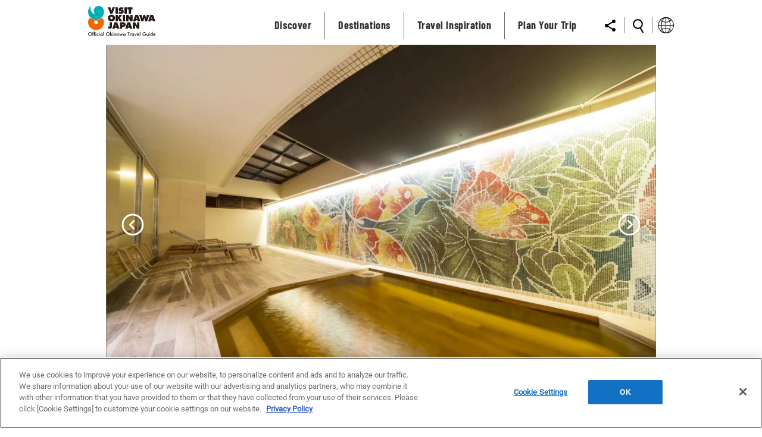

--- FILE ---
content_type: text/html; charset=UTF-8
request_url: https://visitokinawajapan.com/plan-your-trip/accommodations/loisir-hotel-naha/
body_size: 13419
content:

<!DOCTYPE html>
<html lang="ja">
			<head prefix="og: http://ogp.me/ns# fb: http://ogp.me/ns/fb# article: http://ogp.me/ns/article#">
		
		<!-- Place entire code snippet in Google Tag Manager as a Custom HTML Tag. -->
		<script>
		  window.adara = window.adara ||
		  function () {
		  (window.adara.q = window.adara.q || []).push(arguments);
		  };

		  adara('init', 'NjMxNjZmM2QtNTJmMC00OTcwLTk4OWEtZWVmYzkxNjdjNzZj',8930); // Four digit number is your DPID (must be an int).   Do not put quotes around this value.

		  // Minimally, we will need at least one identity element such as email and more is ideal.
		  adara('identity', {
		      'gaUUID': {{gaUUID}}                      // Google Analytics ID (if exist)
		   });

		  // Any valid variable is acceptable, so long as the Send method is triggered. We recommend referrer as it is a common built in GTM variable.
		  adara('send', {
		      // Website Data - Global Variable for all pages 
		      'referrer': {{referrer}},                   // Built-in GTM variable
		      'pageType': {{pageType}},                   // Homepage, Search page, page view
		      'siteLanguage': {{siteLanguage}},           // en, jp
		      'siteCountry': {{siteCountry}},             // USA, Mexico

			// Home Page/ Search
		    'category': {{category}},                    // Discover, Destination, Travel Inspiration, etc.
			'subCategory': {{subCategory}},              // Events, History, Flavours of Okinawa etc.
		    'area': {{area}},                            // Region selected - Nagano, tokyo, Chiba etc.
		       
			//Events page 
			'eventCategory': {{eventCategory}},                                
		    'eventName': {{eventName}},                                      
		    'eventStartDate': {{eventStartDate}},
			'eventEndDate': {{eventEndDate}}

		   });
		</script>
		<script async src="https://js.adara.com/index.js"></script>

		<meta charset="utf-8">
		<meta http-equiv="X-UA-Compatible" content="IE=edge">
		<meta name="format-detection" content="telephone=no">
		<script>
			if((navigator.userAgent.indexOf('iPhone') > 0) || navigator.userAgent.indexOf('iPod') > 0 || navigator.userAgent.indexOf('Android') > 0) {
				document.write('<meta name="viewport" content="width=device-width, initial-scale=1.0">');
			}else{
				document.write('<meta name="viewport" content="width=1024">'); // PC表示の標準コンテンツ幅を指定
			}
		</script>
		
		<title>LOISIR HOTEL NAHA | VISIT OKINAWA JAPAN | Official Okinawa Travel Guide</title>
		<meta name="description" content="">
		<meta name="keywords" content="">
		<meta property="og:type" content="website">
		<meta property="og:title" content="LOISIR HOTEL NAHA | VISIT OKINAWA JAPAN | Official Okinawa Travel Guide">
		<meta property="og:description" content="">
		<meta property="og:url" content="https://visitokinawajapan.com/plan-your-trip/accommodations/loisir-hotel-naha/">
		<meta property="og:image" content="https://visitokinawajapan.com/wp-content/themes/visit-okinawa_multi-language/assets/img/ogp.jpg">
		<meta property="og:site_name" content="VISIT OKINAWA JAPAN | Official Okinawa Travel Guide">
		<meta name="twitter:card" content="summary" />
		<meta name="twitter:site" content="https://visitokinawajapan.com/plan-your-trip/accommodations/loisir-hotel-naha/" />
		<meta name="twitter:title" content="LOISIR HOTEL NAHA | VISIT OKINAWA JAPAN | Official Okinawa Travel Guide">
		<meta name="twitter:description" content="">
		<meta name="twitter:image" content="https://visitokinawajapan.com/wp-content/themes/visit-okinawa_multi-language/assets/img/ogp.jpg"/>
		<link rel="shortcut icon" href="https://visitokinawajapan.com/wp-content/themes/visit-okinawa_multi-language/assets/img/favicon.ico">
		<link rel="stylesheet" href="https://visitokinawajapan.com/wp-content/themes/visit-okinawa_multi-language/assets/css/swiper/swiper-bundle.min.css?20260118144756">
		<link rel="stylesheet" href="https://visitokinawajapan.com/wp-content/themes/visit-okinawa_multi-language/assets/css/style_en.css?20260118144756">
		<link rel="stylesheet" href="https://visitokinawajapan.com/wp-content/themes/visit-okinawa_multi-language/assets/css/patch.css?v=20250716">
		<meta name="search_post_id" content="12292">
		<meta name="search_tag" content="">
		<meta name="search_categories" content="">
		<meta name="search_excerpt" content="">

		<script data-cfasync="false" data-no-defer="1" data-no-minify="1" data-no-optimize="1">var ewww_webp_supported=!1;function check_webp_feature(A,e){var w;e=void 0!==e?e:function(){},ewww_webp_supported?e(ewww_webp_supported):((w=new Image).onload=function(){ewww_webp_supported=0<w.width&&0<w.height,e&&e(ewww_webp_supported)},w.onerror=function(){e&&e(!1)},w.src="data:image/webp;base64,"+{alpha:"UklGRkoAAABXRUJQVlA4WAoAAAAQAAAAAAAAAAAAQUxQSAwAAAARBxAR/Q9ERP8DAABWUDggGAAAABQBAJ0BKgEAAQAAAP4AAA3AAP7mtQAAAA=="}[A])}check_webp_feature("alpha");</script><script data-cfasync="false" data-no-defer="1" data-no-minify="1" data-no-optimize="1">var Arrive=function(c,w){"use strict";if(c.MutationObserver&&"undefined"!=typeof HTMLElement){var r,a=0,u=(r=HTMLElement.prototype.matches||HTMLElement.prototype.webkitMatchesSelector||HTMLElement.prototype.mozMatchesSelector||HTMLElement.prototype.msMatchesSelector,{matchesSelector:function(e,t){return e instanceof HTMLElement&&r.call(e,t)},addMethod:function(e,t,r){var a=e[t];e[t]=function(){return r.length==arguments.length?r.apply(this,arguments):"function"==typeof a?a.apply(this,arguments):void 0}},callCallbacks:function(e,t){t&&t.options.onceOnly&&1==t.firedElems.length&&(e=[e[0]]);for(var r,a=0;r=e[a];a++)r&&r.callback&&r.callback.call(r.elem,r.elem);t&&t.options.onceOnly&&1==t.firedElems.length&&t.me.unbindEventWithSelectorAndCallback.call(t.target,t.selector,t.callback)},checkChildNodesRecursively:function(e,t,r,a){for(var i,n=0;i=e[n];n++)r(i,t,a)&&a.push({callback:t.callback,elem:i}),0<i.childNodes.length&&u.checkChildNodesRecursively(i.childNodes,t,r,a)},mergeArrays:function(e,t){var r,a={};for(r in e)e.hasOwnProperty(r)&&(a[r]=e[r]);for(r in t)t.hasOwnProperty(r)&&(a[r]=t[r]);return a},toElementsArray:function(e){return e=void 0!==e&&("number"!=typeof e.length||e===c)?[e]:e}}),e=(l.prototype.addEvent=function(e,t,r,a){a={target:e,selector:t,options:r,callback:a,firedElems:[]};return this._beforeAdding&&this._beforeAdding(a),this._eventsBucket.push(a),a},l.prototype.removeEvent=function(e){for(var t,r=this._eventsBucket.length-1;t=this._eventsBucket[r];r--)e(t)&&(this._beforeRemoving&&this._beforeRemoving(t),(t=this._eventsBucket.splice(r,1))&&t.length&&(t[0].callback=null))},l.prototype.beforeAdding=function(e){this._beforeAdding=e},l.prototype.beforeRemoving=function(e){this._beforeRemoving=e},l),t=function(i,n){var o=new e,l=this,s={fireOnAttributesModification:!1};return o.beforeAdding(function(t){var e=t.target;e!==c.document&&e!==c||(e=document.getElementsByTagName("html")[0]);var r=new MutationObserver(function(e){n.call(this,e,t)}),a=i(t.options);r.observe(e,a),t.observer=r,t.me=l}),o.beforeRemoving(function(e){e.observer.disconnect()}),this.bindEvent=function(e,t,r){t=u.mergeArrays(s,t);for(var a=u.toElementsArray(this),i=0;i<a.length;i++)o.addEvent(a[i],e,t,r)},this.unbindEvent=function(){var r=u.toElementsArray(this);o.removeEvent(function(e){for(var t=0;t<r.length;t++)if(this===w||e.target===r[t])return!0;return!1})},this.unbindEventWithSelectorOrCallback=function(r){var a=u.toElementsArray(this),i=r,e="function"==typeof r?function(e){for(var t=0;t<a.length;t++)if((this===w||e.target===a[t])&&e.callback===i)return!0;return!1}:function(e){for(var t=0;t<a.length;t++)if((this===w||e.target===a[t])&&e.selector===r)return!0;return!1};o.removeEvent(e)},this.unbindEventWithSelectorAndCallback=function(r,a){var i=u.toElementsArray(this);o.removeEvent(function(e){for(var t=0;t<i.length;t++)if((this===w||e.target===i[t])&&e.selector===r&&e.callback===a)return!0;return!1})},this},i=new function(){var s={fireOnAttributesModification:!1,onceOnly:!1,existing:!1};function n(e,t,r){return!(!u.matchesSelector(e,t.selector)||(e._id===w&&(e._id=a++),-1!=t.firedElems.indexOf(e._id)))&&(t.firedElems.push(e._id),!0)}var c=(i=new t(function(e){var t={attributes:!1,childList:!0,subtree:!0};return e.fireOnAttributesModification&&(t.attributes=!0),t},function(e,i){e.forEach(function(e){var t=e.addedNodes,r=e.target,a=[];null!==t&&0<t.length?u.checkChildNodesRecursively(t,i,n,a):"attributes"===e.type&&n(r,i)&&a.push({callback:i.callback,elem:r}),u.callCallbacks(a,i)})})).bindEvent;return i.bindEvent=function(e,t,r){t=void 0===r?(r=t,s):u.mergeArrays(s,t);var a=u.toElementsArray(this);if(t.existing){for(var i=[],n=0;n<a.length;n++)for(var o=a[n].querySelectorAll(e),l=0;l<o.length;l++)i.push({callback:r,elem:o[l]});if(t.onceOnly&&i.length)return r.call(i[0].elem,i[0].elem);setTimeout(u.callCallbacks,1,i)}c.call(this,e,t,r)},i},o=new function(){var a={};function i(e,t){return u.matchesSelector(e,t.selector)}var n=(o=new t(function(){return{childList:!0,subtree:!0}},function(e,r){e.forEach(function(e){var t=e.removedNodes,e=[];null!==t&&0<t.length&&u.checkChildNodesRecursively(t,r,i,e),u.callCallbacks(e,r)})})).bindEvent;return o.bindEvent=function(e,t,r){t=void 0===r?(r=t,a):u.mergeArrays(a,t),n.call(this,e,t,r)},o};d(HTMLElement.prototype),d(NodeList.prototype),d(HTMLCollection.prototype),d(HTMLDocument.prototype),d(Window.prototype);var n={};return s(i,n,"unbindAllArrive"),s(o,n,"unbindAllLeave"),n}function l(){this._eventsBucket=[],this._beforeAdding=null,this._beforeRemoving=null}function s(e,t,r){u.addMethod(t,r,e.unbindEvent),u.addMethod(t,r,e.unbindEventWithSelectorOrCallback),u.addMethod(t,r,e.unbindEventWithSelectorAndCallback)}function d(e){e.arrive=i.bindEvent,s(i,e,"unbindArrive"),e.leave=o.bindEvent,s(o,e,"unbindLeave")}}(window,void 0),ewww_webp_supported=!1;function check_webp_feature(e,t){var r;ewww_webp_supported?t(ewww_webp_supported):((r=new Image).onload=function(){ewww_webp_supported=0<r.width&&0<r.height,t(ewww_webp_supported)},r.onerror=function(){t(!1)},r.src="data:image/webp;base64,"+{alpha:"UklGRkoAAABXRUJQVlA4WAoAAAAQAAAAAAAAAAAAQUxQSAwAAAARBxAR/Q9ERP8DAABWUDggGAAAABQBAJ0BKgEAAQAAAP4AAA3AAP7mtQAAAA==",animation:"UklGRlIAAABXRUJQVlA4WAoAAAASAAAAAAAAAAAAQU5JTQYAAAD/////AABBTk1GJgAAAAAAAAAAAAAAAAAAAGQAAABWUDhMDQAAAC8AAAAQBxAREYiI/gcA"}[e])}function ewwwLoadImages(e){if(e){for(var t=document.querySelectorAll(".batch-image img, .image-wrapper a, .ngg-pro-masonry-item a, .ngg-galleria-offscreen-seo-wrapper a"),r=0,a=t.length;r<a;r++)ewwwAttr(t[r],"data-src",t[r].getAttribute("data-webp")),ewwwAttr(t[r],"data-thumbnail",t[r].getAttribute("data-webp-thumbnail"));for(var i=document.querySelectorAll("div.woocommerce-product-gallery__image"),r=0,a=i.length;r<a;r++)ewwwAttr(i[r],"data-thumb",i[r].getAttribute("data-webp-thumb"))}for(var n=document.querySelectorAll("video"),r=0,a=n.length;r<a;r++)ewwwAttr(n[r],"poster",e?n[r].getAttribute("data-poster-webp"):n[r].getAttribute("data-poster-image"));for(var o,l=document.querySelectorAll("img.ewww_webp_lazy_load"),r=0,a=l.length;r<a;r++)e&&(ewwwAttr(l[r],"data-lazy-srcset",l[r].getAttribute("data-lazy-srcset-webp")),ewwwAttr(l[r],"data-srcset",l[r].getAttribute("data-srcset-webp")),ewwwAttr(l[r],"data-lazy-src",l[r].getAttribute("data-lazy-src-webp")),ewwwAttr(l[r],"data-src",l[r].getAttribute("data-src-webp")),ewwwAttr(l[r],"data-orig-file",l[r].getAttribute("data-webp-orig-file")),ewwwAttr(l[r],"data-medium-file",l[r].getAttribute("data-webp-medium-file")),ewwwAttr(l[r],"data-large-file",l[r].getAttribute("data-webp-large-file")),null!=(o=l[r].getAttribute("srcset"))&&!1!==o&&o.includes("R0lGOD")&&ewwwAttr(l[r],"src",l[r].getAttribute("data-lazy-src-webp"))),l[r].className=l[r].className.replace(/\bewww_webp_lazy_load\b/,"");for(var s=document.querySelectorAll(".ewww_webp"),r=0,a=s.length;r<a;r++)e?(ewwwAttr(s[r],"srcset",s[r].getAttribute("data-srcset-webp")),ewwwAttr(s[r],"src",s[r].getAttribute("data-src-webp")),ewwwAttr(s[r],"data-orig-file",s[r].getAttribute("data-webp-orig-file")),ewwwAttr(s[r],"data-medium-file",s[r].getAttribute("data-webp-medium-file")),ewwwAttr(s[r],"data-large-file",s[r].getAttribute("data-webp-large-file")),ewwwAttr(s[r],"data-large_image",s[r].getAttribute("data-webp-large_image")),ewwwAttr(s[r],"data-src",s[r].getAttribute("data-webp-src"))):(ewwwAttr(s[r],"srcset",s[r].getAttribute("data-srcset-img")),ewwwAttr(s[r],"src",s[r].getAttribute("data-src-img"))),s[r].className=s[r].className.replace(/\bewww_webp\b/,"ewww_webp_loaded");window.jQuery&&jQuery.fn.isotope&&jQuery.fn.imagesLoaded&&(jQuery(".fusion-posts-container-infinite").imagesLoaded(function(){jQuery(".fusion-posts-container-infinite").hasClass("isotope")&&jQuery(".fusion-posts-container-infinite").isotope()}),jQuery(".fusion-portfolio:not(.fusion-recent-works) .fusion-portfolio-wrapper").imagesLoaded(function(){jQuery(".fusion-portfolio:not(.fusion-recent-works) .fusion-portfolio-wrapper").isotope()}))}function ewwwWebPInit(e){ewwwLoadImages(e),ewwwNggLoadGalleries(e),document.arrive(".ewww_webp",function(){ewwwLoadImages(e)}),document.arrive(".ewww_webp_lazy_load",function(){ewwwLoadImages(e)}),document.arrive("videos",function(){ewwwLoadImages(e)}),"loading"==document.readyState?document.addEventListener("DOMContentLoaded",ewwwJSONParserInit):("undefined"!=typeof galleries&&ewwwNggParseGalleries(e),ewwwWooParseVariations(e))}function ewwwAttr(e,t,r){null!=r&&!1!==r&&e.setAttribute(t,r)}function ewwwJSONParserInit(){"undefined"!=typeof galleries&&check_webp_feature("alpha",ewwwNggParseGalleries),check_webp_feature("alpha",ewwwWooParseVariations)}function ewwwWooParseVariations(e){if(e)for(var t=document.querySelectorAll("form.variations_form"),r=0,a=t.length;r<a;r++){var i=t[r].getAttribute("data-product_variations"),n=!1;try{for(var o in i=JSON.parse(i))void 0!==i[o]&&void 0!==i[o].image&&(void 0!==i[o].image.src_webp&&(i[o].image.src=i[o].image.src_webp,n=!0),void 0!==i[o].image.srcset_webp&&(i[o].image.srcset=i[o].image.srcset_webp,n=!0),void 0!==i[o].image.full_src_webp&&(i[o].image.full_src=i[o].image.full_src_webp,n=!0),void 0!==i[o].image.gallery_thumbnail_src_webp&&(i[o].image.gallery_thumbnail_src=i[o].image.gallery_thumbnail_src_webp,n=!0),void 0!==i[o].image.thumb_src_webp&&(i[o].image.thumb_src=i[o].image.thumb_src_webp,n=!0));n&&ewwwAttr(t[r],"data-product_variations",JSON.stringify(i))}catch(e){}}}function ewwwNggParseGalleries(e){if(e)for(var t in galleries){var r=galleries[t];galleries[t].images_list=ewwwNggParseImageList(r.images_list)}}function ewwwNggLoadGalleries(e){e&&document.addEventListener("ngg.galleria.themeadded",function(e,t){window.ngg_galleria._create_backup=window.ngg_galleria.create,window.ngg_galleria.create=function(e,t){var r=$(e).data("id");return galleries["gallery_"+r].images_list=ewwwNggParseImageList(galleries["gallery_"+r].images_list),window.ngg_galleria._create_backup(e,t)}})}function ewwwNggParseImageList(e){for(var t in e){var r=e[t];if(void 0!==r["image-webp"]&&(e[t].image=r["image-webp"],delete e[t]["image-webp"]),void 0!==r["thumb-webp"]&&(e[t].thumb=r["thumb-webp"],delete e[t]["thumb-webp"]),void 0!==r.full_image_webp&&(e[t].full_image=r.full_image_webp,delete e[t].full_image_webp),void 0!==r.srcsets)for(var a in r.srcsets)nggSrcset=r.srcsets[a],void 0!==r.srcsets[a+"-webp"]&&(e[t].srcsets[a]=r.srcsets[a+"-webp"],delete e[t].srcsets[a+"-webp"]);if(void 0!==r.full_srcsets)for(var i in r.full_srcsets)nggFSrcset=r.full_srcsets[i],void 0!==r.full_srcsets[i+"-webp"]&&(e[t].full_srcsets[i]=r.full_srcsets[i+"-webp"],delete e[t].full_srcsets[i+"-webp"])}return e}check_webp_feature("alpha",ewwwWebPInit);</script><meta name='robots' content='index, follow, max-image-preview:large, max-snippet:-1, max-video-preview:-1' />
<link rel="alternate" hreflang="en" href="https://visitokinawajapan.com/plan-your-trip/accommodations/loisir-hotel-naha/" />
<link rel="alternate" hreflang="zh-hant" href="https://visitokinawajapan.com/zh-hant/plan-your-trip/accommodations/loisir-hotel-naha/" />
<link rel="alternate" hreflang="x-default" href="https://visitokinawajapan.com/plan-your-trip/accommodations/loisir-hotel-naha/" />

	<!-- This site is optimized with the Yoast SEO plugin v26.7 - https://yoast.com/wordpress/plugins/seo/ -->
	<link rel="canonical" href="https://visitokinawajapan.com/plan-your-trip/accommodations/loisir-hotel-naha/" />
	<script type="application/ld+json" class="yoast-schema-graph">{"@context":"https://schema.org","@graph":[{"@type":"WebPage","@id":"https://visitokinawajapan.com/plan-your-trip/accommodations/loisir-hotel-naha/","url":"https://visitokinawajapan.com/plan-your-trip/accommodations/loisir-hotel-naha/","name":"LOISIR HOTEL NAHA - VISIT OKINAWA JAPAN | Official Okinawa Travel Guide","isPartOf":{"@id":"https://visitokinawajapan.com/#website"},"datePublished":"2024-02-06T04:58:41+00:00","dateModified":"2024-02-07T03:54:25+00:00","breadcrumb":{"@id":"https://visitokinawajapan.com/plan-your-trip/accommodations/loisir-hotel-naha/#breadcrumb"},"inLanguage":"en-US","potentialAction":[{"@type":"ReadAction","target":["https://visitokinawajapan.com/plan-your-trip/accommodations/loisir-hotel-naha/"]}]},{"@type":"BreadcrumbList","@id":"https://visitokinawajapan.com/plan-your-trip/accommodations/loisir-hotel-naha/#breadcrumb","itemListElement":[{"@type":"ListItem","position":1,"name":"Home","item":"https://visitokinawajapan.com/"},{"@type":"ListItem","position":2,"name":"Accommodations","item":"https://visitokinawajapan.com/plan-your-trip/accommodations/"},{"@type":"ListItem","position":3,"name":"LOISIR HOTEL NAHA"}]},{"@type":"WebSite","@id":"https://visitokinawajapan.com/#website","url":"https://visitokinawajapan.com/","name":"VISIT OKINAWA JAPAN | Official Okinawa Travel Guide","description":"The official tourism website for Okinawa. Discover the rich history, culture, and nature of Okinawa&#039;s beautiful islands.","potentialAction":[{"@type":"SearchAction","target":{"@type":"EntryPoint","urlTemplate":"https://visitokinawajapan.com/?s={search_term_string}"},"query-input":{"@type":"PropertyValueSpecification","valueRequired":true,"valueName":"search_term_string"}}],"inLanguage":"en-US"}]}</script>
	<!-- / Yoast SEO plugin. -->


<link rel="alternate" title="oEmbed (JSON)" type="application/json+oembed" href="https://visitokinawajapan.com/wp-json/oembed/1.0/embed?url=https%3A%2F%2Fvisitokinawajapan.com%2Fplan-your-trip%2Faccommodations%2Floisir-hotel-naha%2F" />
<link rel="alternate" title="oEmbed (XML)" type="text/xml+oembed" href="https://visitokinawajapan.com/wp-json/oembed/1.0/embed?url=https%3A%2F%2Fvisitokinawajapan.com%2Fplan-your-trip%2Faccommodations%2Floisir-hotel-naha%2F&#038;format=xml" />
		<!-- This site uses the Google Analytics by MonsterInsights plugin v9.11.1 - Using Analytics tracking - https://www.monsterinsights.com/ -->
		<!-- Note: MonsterInsights is not currently configured on this site. The site owner needs to authenticate with Google Analytics in the MonsterInsights settings panel. -->
					<!-- No tracking code set -->
				<!-- / Google Analytics by MonsterInsights -->
		<style id='wp-img-auto-sizes-contain-inline-css' type='text/css'>
img:is([sizes=auto i],[sizes^="auto," i]){contain-intrinsic-size:3000px 1500px}
/*# sourceURL=wp-img-auto-sizes-contain-inline-css */
</style>
<link rel='stylesheet' id='sbi_styles-css' href='https://visitokinawajapan.com/wp-content/plugins/instagram-feed/css/sbi-styles.min.css?ver=6.10.0' type='text/css' media='all' />
<link rel='stylesheet' id='wp-block-library-css' href='https://visitokinawajapan.com/wp-includes/css/dist/block-library/style.min.css?ver=6.9' type='text/css' media='all' />
<style id='global-styles-inline-css' type='text/css'>
:root{--wp--preset--aspect-ratio--square: 1;--wp--preset--aspect-ratio--4-3: 4/3;--wp--preset--aspect-ratio--3-4: 3/4;--wp--preset--aspect-ratio--3-2: 3/2;--wp--preset--aspect-ratio--2-3: 2/3;--wp--preset--aspect-ratio--16-9: 16/9;--wp--preset--aspect-ratio--9-16: 9/16;--wp--preset--color--black: #000000;--wp--preset--color--cyan-bluish-gray: #abb8c3;--wp--preset--color--white: #ffffff;--wp--preset--color--pale-pink: #f78da7;--wp--preset--color--vivid-red: #cf2e2e;--wp--preset--color--luminous-vivid-orange: #ff6900;--wp--preset--color--luminous-vivid-amber: #fcb900;--wp--preset--color--light-green-cyan: #7bdcb5;--wp--preset--color--vivid-green-cyan: #00d084;--wp--preset--color--pale-cyan-blue: #8ed1fc;--wp--preset--color--vivid-cyan-blue: #0693e3;--wp--preset--color--vivid-purple: #9b51e0;--wp--preset--gradient--vivid-cyan-blue-to-vivid-purple: linear-gradient(135deg,rgb(6,147,227) 0%,rgb(155,81,224) 100%);--wp--preset--gradient--light-green-cyan-to-vivid-green-cyan: linear-gradient(135deg,rgb(122,220,180) 0%,rgb(0,208,130) 100%);--wp--preset--gradient--luminous-vivid-amber-to-luminous-vivid-orange: linear-gradient(135deg,rgb(252,185,0) 0%,rgb(255,105,0) 100%);--wp--preset--gradient--luminous-vivid-orange-to-vivid-red: linear-gradient(135deg,rgb(255,105,0) 0%,rgb(207,46,46) 100%);--wp--preset--gradient--very-light-gray-to-cyan-bluish-gray: linear-gradient(135deg,rgb(238,238,238) 0%,rgb(169,184,195) 100%);--wp--preset--gradient--cool-to-warm-spectrum: linear-gradient(135deg,rgb(74,234,220) 0%,rgb(151,120,209) 20%,rgb(207,42,186) 40%,rgb(238,44,130) 60%,rgb(251,105,98) 80%,rgb(254,248,76) 100%);--wp--preset--gradient--blush-light-purple: linear-gradient(135deg,rgb(255,206,236) 0%,rgb(152,150,240) 100%);--wp--preset--gradient--blush-bordeaux: linear-gradient(135deg,rgb(254,205,165) 0%,rgb(254,45,45) 50%,rgb(107,0,62) 100%);--wp--preset--gradient--luminous-dusk: linear-gradient(135deg,rgb(255,203,112) 0%,rgb(199,81,192) 50%,rgb(65,88,208) 100%);--wp--preset--gradient--pale-ocean: linear-gradient(135deg,rgb(255,245,203) 0%,rgb(182,227,212) 50%,rgb(51,167,181) 100%);--wp--preset--gradient--electric-grass: linear-gradient(135deg,rgb(202,248,128) 0%,rgb(113,206,126) 100%);--wp--preset--gradient--midnight: linear-gradient(135deg,rgb(2,3,129) 0%,rgb(40,116,252) 100%);--wp--preset--font-size--small: 13px;--wp--preset--font-size--medium: 20px;--wp--preset--font-size--large: 36px;--wp--preset--font-size--x-large: 42px;--wp--preset--spacing--20: 0.44rem;--wp--preset--spacing--30: 0.67rem;--wp--preset--spacing--40: 1rem;--wp--preset--spacing--50: 1.5rem;--wp--preset--spacing--60: 2.25rem;--wp--preset--spacing--70: 3.38rem;--wp--preset--spacing--80: 5.06rem;--wp--preset--shadow--natural: 6px 6px 9px rgba(0, 0, 0, 0.2);--wp--preset--shadow--deep: 12px 12px 50px rgba(0, 0, 0, 0.4);--wp--preset--shadow--sharp: 6px 6px 0px rgba(0, 0, 0, 0.2);--wp--preset--shadow--outlined: 6px 6px 0px -3px rgb(255, 255, 255), 6px 6px rgb(0, 0, 0);--wp--preset--shadow--crisp: 6px 6px 0px rgb(0, 0, 0);}:where(.is-layout-flex){gap: 0.5em;}:where(.is-layout-grid){gap: 0.5em;}body .is-layout-flex{display: flex;}.is-layout-flex{flex-wrap: wrap;align-items: center;}.is-layout-flex > :is(*, div){margin: 0;}body .is-layout-grid{display: grid;}.is-layout-grid > :is(*, div){margin: 0;}:where(.wp-block-columns.is-layout-flex){gap: 2em;}:where(.wp-block-columns.is-layout-grid){gap: 2em;}:where(.wp-block-post-template.is-layout-flex){gap: 1.25em;}:where(.wp-block-post-template.is-layout-grid){gap: 1.25em;}.has-black-color{color: var(--wp--preset--color--black) !important;}.has-cyan-bluish-gray-color{color: var(--wp--preset--color--cyan-bluish-gray) !important;}.has-white-color{color: var(--wp--preset--color--white) !important;}.has-pale-pink-color{color: var(--wp--preset--color--pale-pink) !important;}.has-vivid-red-color{color: var(--wp--preset--color--vivid-red) !important;}.has-luminous-vivid-orange-color{color: var(--wp--preset--color--luminous-vivid-orange) !important;}.has-luminous-vivid-amber-color{color: var(--wp--preset--color--luminous-vivid-amber) !important;}.has-light-green-cyan-color{color: var(--wp--preset--color--light-green-cyan) !important;}.has-vivid-green-cyan-color{color: var(--wp--preset--color--vivid-green-cyan) !important;}.has-pale-cyan-blue-color{color: var(--wp--preset--color--pale-cyan-blue) !important;}.has-vivid-cyan-blue-color{color: var(--wp--preset--color--vivid-cyan-blue) !important;}.has-vivid-purple-color{color: var(--wp--preset--color--vivid-purple) !important;}.has-black-background-color{background-color: var(--wp--preset--color--black) !important;}.has-cyan-bluish-gray-background-color{background-color: var(--wp--preset--color--cyan-bluish-gray) !important;}.has-white-background-color{background-color: var(--wp--preset--color--white) !important;}.has-pale-pink-background-color{background-color: var(--wp--preset--color--pale-pink) !important;}.has-vivid-red-background-color{background-color: var(--wp--preset--color--vivid-red) !important;}.has-luminous-vivid-orange-background-color{background-color: var(--wp--preset--color--luminous-vivid-orange) !important;}.has-luminous-vivid-amber-background-color{background-color: var(--wp--preset--color--luminous-vivid-amber) !important;}.has-light-green-cyan-background-color{background-color: var(--wp--preset--color--light-green-cyan) !important;}.has-vivid-green-cyan-background-color{background-color: var(--wp--preset--color--vivid-green-cyan) !important;}.has-pale-cyan-blue-background-color{background-color: var(--wp--preset--color--pale-cyan-blue) !important;}.has-vivid-cyan-blue-background-color{background-color: var(--wp--preset--color--vivid-cyan-blue) !important;}.has-vivid-purple-background-color{background-color: var(--wp--preset--color--vivid-purple) !important;}.has-black-border-color{border-color: var(--wp--preset--color--black) !important;}.has-cyan-bluish-gray-border-color{border-color: var(--wp--preset--color--cyan-bluish-gray) !important;}.has-white-border-color{border-color: var(--wp--preset--color--white) !important;}.has-pale-pink-border-color{border-color: var(--wp--preset--color--pale-pink) !important;}.has-vivid-red-border-color{border-color: var(--wp--preset--color--vivid-red) !important;}.has-luminous-vivid-orange-border-color{border-color: var(--wp--preset--color--luminous-vivid-orange) !important;}.has-luminous-vivid-amber-border-color{border-color: var(--wp--preset--color--luminous-vivid-amber) !important;}.has-light-green-cyan-border-color{border-color: var(--wp--preset--color--light-green-cyan) !important;}.has-vivid-green-cyan-border-color{border-color: var(--wp--preset--color--vivid-green-cyan) !important;}.has-pale-cyan-blue-border-color{border-color: var(--wp--preset--color--pale-cyan-blue) !important;}.has-vivid-cyan-blue-border-color{border-color: var(--wp--preset--color--vivid-cyan-blue) !important;}.has-vivid-purple-border-color{border-color: var(--wp--preset--color--vivid-purple) !important;}.has-vivid-cyan-blue-to-vivid-purple-gradient-background{background: var(--wp--preset--gradient--vivid-cyan-blue-to-vivid-purple) !important;}.has-light-green-cyan-to-vivid-green-cyan-gradient-background{background: var(--wp--preset--gradient--light-green-cyan-to-vivid-green-cyan) !important;}.has-luminous-vivid-amber-to-luminous-vivid-orange-gradient-background{background: var(--wp--preset--gradient--luminous-vivid-amber-to-luminous-vivid-orange) !important;}.has-luminous-vivid-orange-to-vivid-red-gradient-background{background: var(--wp--preset--gradient--luminous-vivid-orange-to-vivid-red) !important;}.has-very-light-gray-to-cyan-bluish-gray-gradient-background{background: var(--wp--preset--gradient--very-light-gray-to-cyan-bluish-gray) !important;}.has-cool-to-warm-spectrum-gradient-background{background: var(--wp--preset--gradient--cool-to-warm-spectrum) !important;}.has-blush-light-purple-gradient-background{background: var(--wp--preset--gradient--blush-light-purple) !important;}.has-blush-bordeaux-gradient-background{background: var(--wp--preset--gradient--blush-bordeaux) !important;}.has-luminous-dusk-gradient-background{background: var(--wp--preset--gradient--luminous-dusk) !important;}.has-pale-ocean-gradient-background{background: var(--wp--preset--gradient--pale-ocean) !important;}.has-electric-grass-gradient-background{background: var(--wp--preset--gradient--electric-grass) !important;}.has-midnight-gradient-background{background: var(--wp--preset--gradient--midnight) !important;}.has-small-font-size{font-size: var(--wp--preset--font-size--small) !important;}.has-medium-font-size{font-size: var(--wp--preset--font-size--medium) !important;}.has-large-font-size{font-size: var(--wp--preset--font-size--large) !important;}.has-x-large-font-size{font-size: var(--wp--preset--font-size--x-large) !important;}
/*# sourceURL=global-styles-inline-css */
</style>

<style id='classic-theme-styles-inline-css' type='text/css'>
/*! This file is auto-generated */
.wp-block-button__link{color:#fff;background-color:#32373c;border-radius:9999px;box-shadow:none;text-decoration:none;padding:calc(.667em + 2px) calc(1.333em + 2px);font-size:1.125em}.wp-block-file__button{background:#32373c;color:#fff;text-decoration:none}
/*# sourceURL=/wp-includes/css/classic-themes.min.css */
</style>
<link rel='stylesheet' id='algolia-theme-css' href='https://visitokinawajapan.com/wp-content/themes/visit-okinawa_multi-language/assets/css/algolia-min.css?ver=6.9' type='text/css' media='all' />
<link rel='stylesheet' id='jquery-ui-css-css' href='https://visitokinawajapan.com/wp-content/themes/visit-okinawa_multi-language/assets/css/jquery-ui.min.css?ver=6.9' type='text/css' media='all' />
<link rel='stylesheet' id='jquery-lazyloadxt-fadein-css-css' href='//visitokinawajapan.com/wp-content/plugins/a3-lazy-load/assets/css/jquery.lazyloadxt.fadein.css?ver=6.9' type='text/css' media='all' />
<link rel='stylesheet' id='a3a3_lazy_load-css' href='//visitokinawajapan.com/wp-content/uploads/sass/a3_lazy_load.min.css?ver=1639676743' type='text/css' media='all' />
<script type="text/javascript" src="https://visitokinawajapan.com/wp-includes/js/jquery/jquery.min.js?ver=3.7.1" id="jquery-core-js"></script>
<script type="text/javascript" src="https://visitokinawajapan.com/wp-includes/js/jquery/jquery-migrate.min.js?ver=3.4.1" id="jquery-migrate-js"></script>
<script type="text/javascript" src="https://visitokinawajapan.com/wp-content/themes/visit-okinawa_multi-language/assets/js/jquery-3.6.0.min.js?ver=6.9" id="javascript-js"></script>
<script type="text/javascript" src="https://visitokinawajapan.com/wp-content/themes/visit-okinawa_multi-language/assets/js/algoliasearch-lite.umd.js?ver=230904-92350" id="algolia-client-js"></script>
<script type="text/javascript" src="https://visitokinawajapan.com/wp-content/themes/visit-okinawa_multi-language/assets/js/instantsearch.production.min.js?ver=230904-92352" id="algolia-instant-search-js"></script>
<link rel="https://api.w.org/" href="https://visitokinawajapan.com/wp-json/" /><link rel="EditURI" type="application/rsd+xml" title="RSD" href="https://visitokinawajapan.com/xmlrpc.php?rsd" />
<link rel='shortlink' href='https://visitokinawajapan.com/?p=12292' />
<meta name="generator" content="WPML ver:4.6.4 stt:61,1;" />
<!-- Instagram Feed CSS -->
<style type="text/css">
#sb_instagram a, #sb_instagram a:active, #sb_instagram a:focus, #sb_instagram a:hover{
    border-radius:6px;
}

#sb_instagram #sbi_load .sbi_load_btn, #sb_instagram .sbi_follow_btn a{
font-family: "BarlowCondensed-Bold", sans-serif;
    line-height: 1;
    display: inline-block;
    border: solid 1px #00aebb;
    border-radius: 100px;
    color: #00AEBB;
    background-color: #ffffff;
    font-size: 18px;
    padding: 10px 10px;
    text-decoration: none;
}

#sb_instagram #sbi_load {
    margin-top: 20px;
}

#sb_instagram svg:not(:root).svg-inline--fa {
    height:1.3em;
    
}


#sb_instagram #sbi_load a:hover{
    color:#fff;
    background-color:#EC6800;
    border: solid 1px #ffffff;
opacity:1;
}

#sb_instagram .sbi_follow_btn{
    background:none;
}
#sb_instagram .sbi_follow_btn a{
    background:none;
}
#sb_instagram .sbi_follow_btn a:hover{
    color:#fff;
    background-color:#EC6800;
    border: solid 1px #fff;
}
#sb_instagram .sbi_follow_btn a:focus,#sb_instagram .sbi_follow_btn a:hover{
    color:#fff;
    background-color:#EC6800;
    border: solid 1px #fff;
}
#sb_instagram .sbi_follow_btn a:focus,#sb_instagram .sbi_follow_btn a:hover{outline:0;box-shadow:none}


#sb_instagram .sbi_load_btn{
    background:none;
}
#sb_instagram .sbi_load_btn a{
    background:none;
}
#sb_instagram .sbi_load_btn a:hover{
    color:#fff;
    background-color:#EC6800;
    border: solid 1px #fff;
    opacity:1;
}
#sb_instagram .sbi_load_btn a:focus,#sb_instagram .sbi_load_btn a:hover{
    color:#fff;
    background-color:#EC6800;
    border: solid 1px #fff;
    opacity:1;
}
#sb_instagram .sbi_load_btn a:focus,#sb_instagram .sbi_load_btn a:hover{outline:0;box-shadow:none;opacity:1;}
</style>

		<script src="https://visitokinawajapan.com/wp-content/themes/visit-okinawa_multi-language/assets/js/jquery-3.6.0.min.js"></script>

					<!-- Google Tag Manager -->
			<script>(function(w,d,s,l,i){w[l]=w[l]||[];w[l].push({'gtm.start':
			new Date().getTime(),event:'gtm.js'});var f=d.getElementsByTagName(s)[0],
			j=d.createElement(s),dl=l!='dataLayer'?'&l='+l:'';j.async=true;j.src=
			'https://www.googletagmanager.com/gtm.js?id='+i+dl;f.parentNode.insertBefore(j,f);
			})(window,document,'script','dataLayer','GTM-WWNFJBN');</script>
			<!-- End Google Tag Manager -->
			</head>

	<body class="wp-singular accommodations-template-default single single-accommodations postid-12292 wp-theme-visit-okinawa_multi-language" id="top">
					<!-- Google Tag Manager (noscript) -->
			<noscript><iframe src="https://www.googletagmanager.com/ns.html?id=GTM-WWNFJBN"
			height="0" width="0" style="display:none;visibility:hidden"></iframe></noscript>
			<!-- End Google Tag Manager (noscript) -->
		
		<header class="g-header">
			<div class="header-wrap v-under">
			<div class="e-logo">
				<a href="https://visitokinawajapan.com/">
					<img src="https://visitokinawajapan.com/wp-content/themes/visit-okinawa_multi-language/lang/en/assets/img/logo-color.svg" alt="Visit Okinawa Japan">
				</a>
			</div>
			<div class="g-navi clearfix v-under" id="g-navi">
				<ul class="clearfix">
	<li class="navi-menu big-menu">
		<div class="navi-element v-text"><a href="https://visitokinawajapan.com/discover/"><span>Discover</span></a></div>
		<div class="navi-contents">
			<ul class="clearfix">
				<li>
					<a href="https://visitokinawajapan.com/discover/okinawa-at-a-glance">
						<div class="e-img"><img src="https://visitokinawajapan.com/wp-content/themes/visit-okinawa_multi-language/lang/en/assets/img/gnavi-discover-img-01@2x.webp" alt=""></div>
						<div class="e-text">Okinawa<br>at a Glance</div>
					</a>
				</li>
				<li>
					<a href="https://visitokinawajapan.com/discover/overview-okinawa-history">
						<div class="e-img"><img src="https://visitokinawajapan.com/wp-content/themes/visit-okinawa_multi-language/lang/en/assets/img/gnavi-discover-img-02@2x.webp" alt=""></div>
						<div class="e-text">History</div>
					</a>
				</li>
				<li>
					<a href="https://visitokinawajapan.com/discover/world-heritage-top">
						<div class="e-img"><img src="https://visitokinawajapan.com/wp-content/themes/visit-okinawa_multi-language/lang/en/assets/img/gnavi-discover-img-03@2x.webp" alt=""></div>
						<div class="e-text">World<br>Heritage</div>
					</a>
				</li>
				<li>
					<a href="https://visitokinawajapan.com/discover/traditional-culture">
						<div class="e-img"><img src="https://visitokinawajapan.com/wp-content/themes/visit-okinawa_multi-language/lang/en/assets/img/gnavi-discover-img-04@2x.webp" alt=""></div>
						<div class="e-text">Traditional<br>Culture</div>
					</a>
				</li>
				<li>
					<a href="https://visitokinawajapan.com/discover/food-and-longevity">
						<div class="e-img"><img src="https://visitokinawajapan.com/wp-content/themes/visit-okinawa_multi-language/lang/en/assets/img/gnavi-discover-img-05@2x.webp" alt=""></div>
						<div class="e-text">Food &<br>Longevity</div>
					</a>
				</li>
				<li>
					<a href="https://visitokinawajapan.com/discover/wonderful-nature-okinawa">
						<div class="e-img"><img src="https://visitokinawajapan.com/wp-content/themes/visit-okinawa_multi-language/lang/en/assets/img/gnavi-discover-img-06@2x.webp" alt=""></div>
						<div class="e-text">Wonderful<br>Nature</div>
					</a>
				</li>
				<li>
					<a href="https://visitokinawajapan.com/discover/beach-information">
						<div class="e-img"><img src="https://visitokinawajapan.com/wp-content/themes/visit-okinawa_multi-language/lang/en/assets/img/gnavi-discover-img-07@2x.webp" alt=""></div>
						<div class="e-text">Beach<br>Information</div>
					</a>
				</li>
				<li>
					<a href="https://visitokinawajapan.com/discover/dive-sites-okinawa">
						<div class="e-img"><img src="https://visitokinawajapan.com/wp-content/themes/visit-okinawa_multi-language/lang/en/assets/img/gnavi-discover-img-08@2x.webp" alt=""></div>
						<div class="e-text">Dive Sites</div>
					</a>
				</li>
				<li>
					<a href="https://visitokinawajapan.com/discover/events/">
						<div class="e-img"><img src="https://visitokinawajapan.com/wp-content/themes/visit-okinawa_multi-language/lang/en/assets/img/gnavi-discover-img-09@2x.webp" alt=""></div>
						<div class="e-text">Events</div>
					</a>
				</li>
			</ul>
		</div>
	</li>
	<li class="navi-menu big-menu">
		<div class="navi-element v-text"><a href="https://visitokinawajapan.com/destinations/"><span>Destinations</span></a></div>
		<div class="navi-contents">
			<ul class="clearfix">
				<li>
					<a href="https://visitokinawajapan.com/destinations/okinawa-main-island">
						<div class="e-img"><img src="https://visitokinawajapan.com/wp-content/themes/visit-okinawa_multi-language/lang/en/assets/img/gnavi-destinations-img-01@2x.webp" alt=""></div>
						<div class="e-text">Okinawa Main<br>Island</div>
					</a>
				</li>
				<li>
					<a href="https://visitokinawajapan.com/destinations/kume-island">
						<div class="e-img"><img src="https://visitokinawajapan.com/wp-content/themes/visit-okinawa_multi-language/lang/en/assets/img/gnavi-destinations-img-02@2x.webp" alt=""></div>
						<div class="e-text">Kume Island</div>
					</a>
				</li>
				<li>
					<a href="https://visitokinawajapan.com/destinations/kerama-islands">
						<div class="e-img"><img src="https://visitokinawajapan.com/wp-content/themes/visit-okinawa_multi-language/lang/en/assets/img/gnavi-destinations-img-03@2x.webp" alt=""></div>
						<div class="e-text">Kerama<br>Islands</div>
					</a>
				</li>
				<li>
					<a href="https://visitokinawajapan.com/destinations/miyako-islands">
						<div class="e-img"><img src="https://visitokinawajapan.com/wp-content/themes/visit-okinawa_multi-language/lang/en/assets/img/gnavi-destinations-img-04@2x.webp" alt=""></div>
						<div class="e-text">Miyako<br>Islands</div>
					</a>
				</li>
				<li>
					<a href="https://visitokinawajapan.com/destinations/yaeyama-islands">
						<div class="e-img"><img src="https://visitokinawajapan.com/wp-content/themes/visit-okinawa_multi-language/lang/en/assets/img/gnavi-destinations-img-05@2x.webp" alt=""></div>
						<div class="e-text">Yaeyama<br>Islands</div>
					</a>
				</li>
			</ul>
		</div>
	</li>
	<li class="navi-menu big-menu">
		<div class="navi-element v-text"><a href="https://visitokinawajapan.com/travel-inspiration/"><span>Travel Inspiration</span></a></div>
		
					
		
	</li>
	<li class="navi-menu big-menu">
		<div class="navi-element v-text"><a href="https://visitokinawajapan.com/plan-your-trip/"><span>Plan Your Trip</span></a></div>
		<div class="navi-contents">
			<ul class="clearfix">
				<li>
					<a href="https://visitokinawajapan.com/plan-your-trip/getting-to-okinawa">
						<div class="e-img"><img src="https://visitokinawajapan.com/wp-content/themes/visit-okinawa_multi-language/lang/en/assets/img/gnavi-plan-your-trip-img-01@2x.webp" alt=""></div>
						<div class="e-text">Getting<br>to Okinawa</div>
					</a>
				</li>
				<li>
					<a href="https://visitokinawajapan.com/plan-your-trip/getting-around-okinawa">
						<div class="e-img"><img src="https://visitokinawajapan.com/wp-content/themes/visit-okinawa_multi-language/lang/en/assets/img/gnavi-plan-your-trip-img-02@2x.webp" alt=""></div>
						<div class="e-text">Getting<br>Around</div>
					</a>
				</li>
				<li>
					<a href="https://visitokinawajapan.com/plan-your-trip/useful-information">
						<div class="e-img"><img src="https://visitokinawajapan.com/wp-content/themes/visit-okinawa_multi-language/lang/en/assets/img/gnavi-plan-your-trip-img-03@2x.webp" alt=""></div>
						<div class="e-text">Useful<br>Information</div>
					</a>
				</li>
				<li>
					<a href="https://visitokinawajapan.com/plan-your-trip/when-to-visit-climate-seasons">
						<div class="e-img"><img src="https://visitokinawajapan.com/wp-content/themes/visit-okinawa_multi-language/lang/en/assets/img/gnavi-plan-your-trip-img-04@2x.webp" alt=""></div>
						<div class="e-text">When to Visit</div>
					</a>
				</li>
								<li>
					<a href="https://visitokinawajapan.com/plan-your-trip/faq">
						<div class="e-img"><img src="https://visitokinawajapan.com/wp-content/themes/visit-okinawa_multi-language/lang/en/assets/img/gnavi-plan-your-trip-img-06@2x.webp" alt=""></div>
						<div class="e-text">FAQ</div>
					</a>
				</li>
				<li>
					<a href="https://visitokinawajapan.com/plan-your-trip/accommodations/">
						<div class="e-img"><img src="https://visitokinawajapan.com/wp-content/themes/visit-okinawa_multi-language/assets/img/gnavi-plan-your-trip-img-07@2x.webp" alt=""></div>
						<div class="e-text">Accommodations</div>
					</a>
				</li>
				<li>
					<a href="https://visitokinawajapan.com/plan-your-trip/recommended-trips/">
						<div class="e-img"><img src="https://visitokinawajapan.com/wp-content/themes/visit-okinawa_multi-language/assets/img/gnavi-plan-your-trip-img-08@2x.webp" alt=""></div>
						<div class="e-text">Recommended Trips</div>
					</a>
				</li>
				
			</ul>
		</div>
	</li>
	<li class="e-share navi-share">
		<div class="navi-element"></div>
		<div class="navi-contents v-share">
			<dl>
				<dt>Share this page</dt>
				<dd>
					<a href="http://www.facebook.com/sharer.php?u=https://visitokinawajapan.com/plan-your-trip/accommodations/loisir-hotel-naha/&t=LOISIR+HOTEL+NAHA+%7C+VISIT+OKINAWA+JAPAN+%7C+Official+Okinawa+Travel+Guide" target="_blank" rel="noopener noreferrer"><img src="https://visitokinawajapan.com/wp-content/themes/visit-okinawa_multi-language/lang/en/assets/img/sns-fb-s.svg" alt="">Facebook</a>
				</dd>
				<dd>
					<a href="http://twitter.com/share?url=https://visitokinawajapan.com/plan-your-trip/accommodations/loisir-hotel-naha/&text=LOISIR+HOTEL+NAHA+%7C+VISIT+OKINAWA+JAPAN+%7C+Official+Okinawa+Travel+Guide" target="_blank" rel="noopener noreferrer"><img src="https://visitokinawajapan.com/wp-content/themes/visit-okinawa_multi-language/lang/en/assets/img/sns-tw-s.svg" alt="">Twitter</a>
				</dd>
				<dd>
					<a onclick="copyUrl()"><img src="https://visitokinawajapan.com/wp-content/themes/visit-okinawa_multi-language/lang/en/assets/img/sns-copy-s.svg" alt="">Copy URL</a>
				</dd>
			</dl>
		</div>
	</li>
	<li class="e-search"><a href="https://visitokinawajapan.com/search/"></a></li>
	<li class="e-language navi-language">
		<div class="navi-element"></div>
		<div class="navi-contents v-language">
			<ul>
								<li><a href="javascript:void(0)">English</a></li>
				<li><a href="https://visitokinawajapan.com/zh-hant/plan-your-trip/accommodations/loisir-hotel-naha/">繁體中文</a></li>
				<!-- <li><a href="https://www.visitokinawa.jp/?lang=zh-hans" target="_blank">简体中文</a></li> -->
				<li><a href="https://visitokinawajapan.com/ko/" target="_blank">한국어</a></li>
				<li><a href="https://visitokinawajapan.com/ru/" target="_blank">русский</a></li>
				<li><a href="https://visitokinawajapan.com/de/" target="_blank">Deutsch</a></li>
				<li><a href="https://visitokinawajapan.com/fr/" target="_blank">Français</a></li>
				<li><a href="https://visitokinawajapan.com/th/" target="_blank">ภาษาไทย</a></li>
			</ul>
		</div>
	</li>
</ul>
<div class="e-menu only-sp" id="sp-menu">
	<svg xmlns="http://www.w3.org/2000/svg" viewBox="0 0 49.287 44"><defs><style>.a{fill:none;stroke:#fff;stroke-linecap:round;stroke-width:4px;}</style></defs><g transform="translate(2 2)"><g transform="translate(-3.113)"><path class="a" d="M626.332,44.391h45.287" transform="translate(-623.219 -44.391)"/><path class="a" d="M626.332,44.391h45.287" transform="translate(-623.219 -24.391)"/><path class="a" d="M626.332,44.391h45.287" transform="translate(-623.219 -4.391)"/></g></g></svg>
</div>
<div class="e-menu-block only-sp" id="e-menu-block">
	<div class="e-header">
		<div class="m-home"><a href="https://visitokinawajapan.com/"><img src="https://visitokinawajapan.com/wp-content/themes/visit-okinawa_multi-language/lang/en/assets/img/logo-color.svg" alt="Visit Okinawa Japan"></a></div>
		<div class="m-close" id="sp-menu-close"><img src="https://visitokinawajapan.com/wp-content/themes/visit-okinawa_multi-language/lang/en/assets/img/icon-close.svg" alt=""></div>
	</div>
	<!--<div class="e-language">
		<select name="" id="">
			<option value="">Language</option>
			<option value=""><a href="https://visitokinawajapan.com/">English</a></option>
			<option value=""><a href="https://visitokinawajapan.com/zh-hant/" target="_blank">繁體中文</a></option>
			<option value=""><a href="https://visitokinawajapan.com/zh-hans/" target="_blank">简体中文</a></option>
			<option value=""><a href="https://www.visitokinawa.jp/?lang=ko" target="_blank">한국어</a></option>
			<option value=""><a href="https://www.visitokinawa.jp/events?lang=ru" target="_blank">русский</a></option>
			<option value=""><a href="https://www.visitokinawa.jp/events?lang=de" target="_blank">Deutsch</a></option>
			<option value=""><a href="https://www.visitokinawa.jp/events?lang=fr" target="_blank">Français</a></option>
			<option value=""><a href="https://www.visitokinawa.jp/events?lang=th" target="_blank"ภาษาไทย</a></option>
		</select>
	</div>-->
	<ul class="e-navi">
		<li>
			<div class="navi-element">Discover</div>
			<ul class="navi-contents">
				<li class="e-all"><a href="https://visitokinawajapan.com/discover/">See all</a></li>
				<li><a href="https://visitokinawajapan.com/discover/okinawa-at-a-glance">Okinawa at a Glance</a></li>
				<li><a href="https://visitokinawajapan.com/discover/overview-okinawa-history">History</a></li>
				<li><a href="https://visitokinawajapan.com/discover/world-heritage-top">World Heritage</a></li>
				<li><a href="https://visitokinawajapan.com/discover/traditional-culture">Traditional Culture</a></li>
				<li><a href="https://visitokinawajapan.com/discover/food-and-longevity">Food & Longevity</a></li>
				<li><a href="https://visitokinawajapan.com/discover/wonderful-nature-okinawa">Wonderful Nature</a></li>
				<li><a href="https://visitokinawajapan.com/discover/beach-information">Beach information</a></li>
				<li><a href="https://visitokinawajapan.com/discover/dive-sites-okinawa">Dive Sites</a></li>
				<li><a href="https://visitokinawajapan.com/discover/events/">Events</a></li>
			</ul>
		</li>
		<li>
			<div class="navi-element">Destinations</div>
			<ul class="navi-contents">
				<li class="e-all"><a href="https://visitokinawajapan.com/destinations/">See all</a></li>
				<li><a href="https://visitokinawajapan.com/destinations/okinawa-main-island">Okinawa Main Island</a></li>
				<li><a href="https://visitokinawajapan.com/destinations/kume-island">Kume Island</a></li>
				<li><a href="https://visitokinawajapan.com/destinations/kerama-islands">Kerama Islands</a></li>
				<li><a href="https://visitokinawajapan.com/destinations/miyako-islands">Miyako Islands</a></li>
				<li><a href="https://visitokinawajapan.com/destinations/yaeyama-islands">Yaeyama Islands</a></li>
			</ul>
		</li>
		<li>
			<a href="https://visitokinawajapan.com/travel-inspiration/" class="navi-element">Travel Inspiration</a>
			<ul class="navi-contents">
				<li class="e-all"><a href="https://visitokinawajapan.com/travel-inspiration/">See all</a></li>
				<li><a href="https://visitokinawajapan.com/travel-inspiration/#con-02">Nature & Wildlife</a></li>
				<li><a href="https://visitokinawajapan.com/travel-inspiration/#con-03">Heritage & Tradition</a></li>
				<li><a href="https://visitokinawajapan.com/travel-inspiration/#con-04">Flavors of Okinawa</a></li>
				<li><a href="https://visitokinawajapan.com/travel-inspiration/#con-05">Shopping & Relaxation</a></li>
				<li><a href="https://visitokinawajapan.com/travel-inspiration/#con-06">Activities & Experiences</a></li>
				<li><a href="https://visitokinawajapan.com/travel-inspiration/#con-07">Okinawa Life</a></li>
				<li><a href="https://visitokinawajapan.com/travel-inspiration/#con-08">Recommended Trips</a></li>
			</ul>
		</li>
		<li>
			<div class="navi-element">Plan Your Trip</div>
			<ul class="navi-contents">
				<li class="e-all"><a href="https://visitokinawajapan.com/plan-your-trip/">See all</a></li>
				<li><a href="https://visitokinawajapan.com/plan-your-trip/getting-to-okinawa">Getting to Okinawa</a></li>
				<li><a href="https://visitokinawajapan.com/plan-your-trip/getting-around-okinawa">Getting Around</a></li>
				<li><a href="https://visitokinawajapan.com/plan-your-trip/useful-information">Useful Information</a></li>
				<li><a href="https://visitokinawajapan.com/plan-your-trip/when-to-visit-climate-seasons">When to Visit</a></li>
				<li><a href="https://visitokinawajapan.com/plan-your-trip/covid-19-safe-travel-okinawa">Covid-19</a></li>
				<li><a href="https://visitokinawajapan.com/plan-your-trip/faq">FAQ</a></li>
				<li><a href="https://visitokinawajapan.com/plan-your-trip/accommodations">Accommodations</a></li>
				<li><a href="https://visitokinawajapan.com/plan-your-trip/recommended-trips">Recommended Trips</a></li>
			</ul>
		</li>
	</ul>
	<div class="e-link">
		<ul class="m-sns">
			<li class="i-fb"><a href="https://www.facebook.com/visitokinawajapan" target="_blank"><img src="https://visitokinawajapan.com/wp-content/themes/visit-okinawa_multi-language/lang/en/assets/img/sns-fb.svg" alt="Facebook"></a></li>
			<li class="i-ig"><a href="https://www.instagram.com/visitokinawajapan/" target="_blank"><img src="https://visitokinawajapan.com/wp-content/themes/visit-okinawa_multi-language/lang/en/assets/img/sns-ig.svg" alt="Instagram"></a></li>
			<li class="i-yt"><a href="https://www.youtube.com/channel/UCElCrrl9iWjiXWp11K0-y4Q" target="_blank"><img src="https://visitokinawajapan.com/wp-content/themes/visit-okinawa_multi-language/lang/en/assets/img/sns-yt.svg" alt="Youtube"></a></li>
					</ul>
	</div>
</div>			</div>
		</div>
	</header>	<div class="kv-sw-block wrap-l pdg-lr-sp-none">
		<div class="swiper event_swipper">
			<div class="swiper-wrapper" id="event_single">
									<div class="swiper-slide">
						<div class="e-img"><img src="https://visitokinawajapan.com/wp-content/uploads/2024/02/loisie_hotel_naha_img1-1024x665.webp" alt="LOISIR HOTEL NAHA"></div>
						<div class="e-text"></div>
					</div>
										<div class="swiper-slide">
						<div class="e-img"><img src="https://visitokinawajapan.com/wp-content/uploads/2024/02/loisie_hotel_naha_img2-1024x665.webp" alt="LOISIR HOTEL NAHA"></div>
						<div class="e-text"></div>
					</div>
										<div class="swiper-slide">
						<div class="e-img"><img src="https://visitokinawajapan.com/wp-content/uploads/2024/02/loisie_hotel_naha_img3-1024x665.webp" alt="LOISIR HOTEL NAHA"></div>
						<div class="e-text"></div>
					</div>
								</div>
			<div class="swiper-pagination"></div>
			
			<div class="swiper-button-prev v-50"></div>
			<div class="swiper-button-next v-50"></div>
		</div>
		
				<div class="kv-img-info">
			Last updated: 2024/02/05		</div>
	</div>

	<main class="main v-top-small">
		<div class="wrap-l">
			<div class="column2-right-sub-line">
				<section class="e-main">
					<div class="post-block">
						<div class="e-heading">
							<span class="m-cate">City Hotel</span>
							<h1>LOISIR HOTEL NAHA</h1>
							<div class="margin-box-01">
							<p>ロワジールホテル 那覇</p>							</div>
						</div>
						
						<dl class="e-announcement">
							<dt>Announcement</dt>
							<dd>Refer to the official website or contact the hotel for the most up-to-date information.</dd>
						</dl>
						
						<p class="margin-box-02">About 7 minutes by car from Naha Airport, it is fully equipped hotel with a natural hot spring MIEGUSUKU ONSEN "SHIMANCHU NO YU” that flows directly from the source and an indoor and outdoor swimming pool.
Enjoy a relaxing moment in the hot spring that warms both body and soul.</p>
						
						<dl class="dl-02 margin-box-02">
															<dt>Address</dt>
								<dd>3-2-1 Nishi, Naha City, Okinawa</dd>
														
															<dt class="margin-box-01">Telephone Number</dt>
								<dd>+81-98-868-2222</dd>
														
															<dt class="margin-box-01">Total number of rooms</dt>
								<dd>551</dd>
														
															<dt class="margin-box-01">Parking</dt>
								<dd>Available (paid parking)</dd>
														
															<dt class="margin-box-01">Links</dt>
								<dd>
																			<a href="https://www.loisir-naha.com/" class="external-link v-underline" target="_blank"
										   rel="noopener noreferrer">Official Website</a> 																		<br>
																		<a href="https://www.tripadvisor.jp/Hotel_Review-g298224-d506272-Reviews-Loisir_Hotel_Naha-Naha_Okinawa_Prefecture.html?m=19905" class="external-link v-underline" target="_blank"
									   rel="noopener noreferrer">Tripadvisor</a>																	</dd>
													</dl>
					
					</div>
					
											<section class="section">
							<div class="note-block">
								<h2 class="note-block__ttl">Note</h2>
								<p class="note-block__body">・Guests with tattoos are restricted from using the hot spring. <br />
・Guests with tattoos are restricted from using the swimming pool. <br />
　Please cover tattoos by rash guard or sticker.</p>
							</div>
						</section>
										
					
					<div class="information-block-02">
						
						<div class="tag-list">
							<div class="heading-04">
								<h3>Related Tags</h3>
							</div>
							<ul class="txt-left">
								<li><a href="https://visitokinawajapan.com/plan-your-trip/accommodations/?area[]=136#accommodationSearch">Naha</a></li><li><a href="https://visitokinawajapan.com/plan-your-trip/accommodations/?facility[]=148#accommodationSearch">Family Friendly</a></li><li><a href="https://visitokinawajapan.com/plan-your-trip/accommodations/?facility[]=146#accommodationSearch">Pool</a></li><li><a href="https://visitokinawajapan.com/plan-your-trip/accommodations/?facility[]=147#accommodationSearch">Fitness Center</a></li><li><a href="https://visitokinawajapan.com/plan-your-trip/accommodations/?facility[]=144#accommodationSearch">Spa</a></li><li><a href="https://visitokinawajapan.com/plan-your-trip/accommodations/?facility[]=145#accommodationSearch">Restaurant</a></li><li><a href="https://visitokinawajapan.com/plan-your-trip/accommodations/?facility[]=143#accommodationSearch">Wheelchair Accessibility</a></li>							</ul>
						</div>
					</div>
					
					<div class="map-block v-w-100"><iframe src="https://www.google.com/maps/embed?pb=!1m18!1m12!1m3!1d3579.4791520816757!2d127.66331291201948!3d26.213616376975164!2m3!1f0!2f0!3f0!3m2!1i1024!2i768!4f13.1!3m3!1m2!1s0x34e5699665258f61%3A0x9c794af37eac9e87!2sLOISIR%20HOTEL%20NAHA!5e0!3m2!1sen!2sjp!4v1707278051822!5m2!1sen!2sjp" width="600" height="450" style="border:0;" allowfullscreen="" loading="lazy" referrerpolicy="no-referrer-when-downgrade"></iframe></div>					
					<div class="btn-01 txt-left txt-sp-center">
						<a href="https://visitokinawajapan.com/plan-your-trip/accommodations/#accommodationSearch">Search Accommodations</a>
					</div>
				</section>
				
				
				
								<div class="e-sub">
					<div class="l-inner">
													<div class="m-heading">Related Destination</div>
							<div class="link-block-06">
								<ul>
																			<li>
											<a href="https://visitokinawajapan.com/destinations/okinawa-main-island/southern-okinawa-main-island/naha/">
												<div class="e-img link-radius"><img src="https://visitokinawajapan.com/wp-content/uploads/2024/02/de994_kv_naha-kokusai-street-300x200.webp" alt="naha kokusai street"></div>
												<div class="e-text">Naha</div>
											</a>
										</li>
																	</ul>
							</div>
											</div>
				</div>
			</div>
		</div>
	</main>
	
	<div class="breadcrumbs">
		<ul>
			<li><a href="https://visitokinawajapan.com/">Home</a></li>
			<li><a href="https://visitokinawajapan.com/plan-your-trip/">Plan Your Trip</a></li>
			<li><a href="https://visitokinawajapan.com/plan-your-trip/accommodations/">Accommodations</a></li>
			<li><span>LOISIR HOTEL NAHA</span></li>
		</ul>
	</div>

<footer class="g-footer">
	<div class="l-inner">
		<div class="e-logo only-sp">
			<a href="https://visitokinawajapan.com/">
				<img src="https://visitokinawajapan.com/wp-content/themes/visit-okinawa_multi-language/lang/en/assets/img/logo-color.svg" alt="Visit Okinawa Japan">
			</a>
		</div>
		<div class="e-navi">
			<ul>
				<li><a href="https://visitokinawajapan.com/about-us/">About Us</a></li>
				<li><a href="https://visitokinawajapan.com/privacy/">Privacy Policy & Site Policy</a></li>
				<li><a href="https://visitokinawajapan.com/links/">Links</a></li>
				<li><a href="https://visitokinawajapan.com/sitemap/">Sitemap</a></li>
				<li><a href="https://travel-brochures.okinawastory.jp/en" target="_blank" rel="noopener noreferrer">OKINAWA Travel Brochures<img src="https://visitokinawajapan.com/wp-content/themes/visit-okinawa_multi-language/lang/en/assets/img/icon-external-link.svg" alt=""></a></li>
			</ul>
			<div class="only-pc">
				                    <ul class="m-official-link">
                        <li><a href="https://beokinawa.jp/" target="_blank" rel="noopener noreferrer"><img src="https://visitokinawajapan.com/wp-content/themes/visit-okinawa_multi-language/lang/en/assets/img/logo-be-okinawa.svg" alt="Be Okinawa"></a></li>
                        <li class="s-ocvb"><a href="https://www.ocvb.or.jp/" target="_blank" rel="noopener noreferrer"><img src="https://visitokinawajapan.com/wp-content/themes/visit-okinawa_multi-language/lang/en/assets/img/logo-ocvb.svg" alt="Okinawa Convention Visitors Bureau"></a></li>
                    </ul>			</div>
		</div>
		<div class="e-link">
			<div class="m-logo only-pc">
				<a href="https://visitokinawajapan.com/">
					<img src="https://visitokinawajapan.com/wp-content/themes/visit-okinawa_multi-language/lang/en/assets/img/logo-color.svg" alt="Visit Okinawa Japan">
				</a>
			</div>
			<ul class="m-sns">
				<li class="s-fb"><a href="https://www.facebook.com/visitokinawajapan" target="_blank" rel="noopener noreferrer"><img src="https://visitokinawajapan.com/wp-content/themes/visit-okinawa_multi-language/lang/en/assets/img/sns-fb.svg" alt="Facebook"></a></li>
				<li class="s-ig"><a href="https://www.instagram.com/visitokinawajapan/" target="_blank" rel="noopener noreferrer"><img src="https://visitokinawajapan.com/wp-content/themes/visit-okinawa_multi-language/lang/en/assets/img/sns-ig.svg" alt="Instagram"></a></li>
				<li class="s-yt"><a href="https://www.youtube.com/channel/UCElCrrl9iWjiXWp11K0-y4Q" target="_blank" rel="noopener noreferrer"><img src="https://visitokinawajapan.com/wp-content/themes/visit-okinawa_multi-language/lang/en/assets/img/sns-yt.svg" alt="YouTube"></a></li>
							</ul>
		</div>
		<div class="only-sp">
			                    <ul class="m-official-link">
                        <li><a href="https://beokinawa.jp/" target="_blank" rel="noopener noreferrer"><img src="https://visitokinawajapan.com/wp-content/themes/visit-okinawa_multi-language/lang/en/assets/img/logo-be-okinawa.svg" alt="Be Okinawa"></a></li>
                        <li class="s-ocvb"><a href="https://www.ocvb.or.jp/" target="_blank" rel="noopener noreferrer"><img src="https://visitokinawajapan.com/wp-content/themes/visit-okinawa_multi-language/lang/en/assets/img/logo-ocvb.svg" alt="Okinawa Convention Visitors Bureau"></a></li>
                    </ul>		</div>
	</div>
	<p class="e-copyright">
		<small>&copy; 2021-2026  Okinawa Convention & Visitors Bureau. All rights reserved.</small>
	</p>
</footer>

<div id="page-top">
	<a href="#top">
		<img src="https://visitokinawajapan.com/wp-content/themes/visit-okinawa_multi-language/lang/en/assets/img/btn-pagetop_off.svg" alt="" class="img-hover">
	</a>
</div>

<script type="speculationrules">
{"prefetch":[{"source":"document","where":{"and":[{"href_matches":"/*"},{"not":{"href_matches":["/wp-*.php","/wp-admin/*","/wp-content/uploads/*","/wp-content/*","/wp-content/plugins/*","/wp-content/themes/visit-okinawa_multi-language/*","/*\\?(.+)"]}},{"not":{"selector_matches":"a[rel~=\"nofollow\"]"}},{"not":{"selector_matches":".no-prefetch, .no-prefetch a"}}]},"eagerness":"conservative"}]}
</script>
<!-- Instagram Feed JS -->
<script type="text/javascript">
var sbiajaxurl = "https://visitokinawajapan.com/wp-admin/admin-ajax.php";
</script>
<script type="text/javascript" id="jquery-lazyloadxt-js-extra">
/* <![CDATA[ */
var a3_lazyload_params = {"apply_images":"1","apply_videos":"1"};
//# sourceURL=jquery-lazyloadxt-js-extra
/* ]]> */
</script>
<script type="text/javascript" src="//visitokinawajapan.com/wp-content/plugins/a3-lazy-load/assets/js/jquery.lazyloadxt.extra.min.js?ver=2.7.6" id="jquery-lazyloadxt-js"></script>
<script type="text/javascript" src="//visitokinawajapan.com/wp-content/plugins/a3-lazy-load/assets/js/jquery.lazyloadxt.srcset.min.js?ver=2.7.6" id="jquery-lazyloadxt-srcset-js"></script>
<script type="text/javascript" id="jquery-lazyloadxt-extend-js-extra">
/* <![CDATA[ */
var a3_lazyload_extend_params = {"edgeY":"0","horizontal_container_classnames":""};
//# sourceURL=jquery-lazyloadxt-extend-js-extra
/* ]]> */
</script>
<script type="text/javascript" src="//visitokinawajapan.com/wp-content/plugins/a3-lazy-load/assets/js/jquery.lazyloadxt.extend.js?ver=2.7.6" id="jquery-lazyloadxt-extend-js"></script>

<script src="https://visitokinawajapan.com/wp-content/themes/visit-okinawa_multi-language/assets/js/lodash.min.js"></script>
<script src="https://visitokinawajapan.com/wp-content/themes/visit-okinawa_multi-language/assets/js/swiper/swiper-bundle.min.js"></script>
<script src="https://visitokinawajapan.com/wp-content/themes/visit-okinawa_multi-language/assets/js/jquery.matchHeight.js"></script>
<script src="https://visitokinawajapan.com/wp-content/themes/visit-okinawa_multi-language/assets/js/jquery.cookie.min.js"></script>
<script src="https://visitokinawajapan.com/wp-content/themes/visit-okinawa_multi-language/assets/js/jquery-ui.min.js"></script>
<script src="https://visitokinawajapan.com/wp-content/themes/visit-okinawa_multi-language/assets/js/jquery.mb.YTPlayer.min.js"></script>
<script src="https://visitokinawajapan.com/wp-content/themes/visit-okinawa_multi-language/assets/js/script.js?20260118144756"></script>

<script src="https://visitokinawajapan.com/wp-content/themes/visit-okinawa_multi-language/assets/js/script_js_search.js?v=20250804"></script>


</body>
</html>

--- FILE ---
content_type: text/css
request_url: https://visitokinawajapan.com/wp-content/themes/visit-okinawa_multi-language/assets/css/style_en.css?20260118144756
body_size: 19862
content:
@charset "UTF-8";*,:after,:before{-webkit-box-sizing:border-box;box-sizing:border-box}abbr,address,article,aside,audio,b,blockquote,body,canvas,caption,cite,code,dd,del,details,dfn,div,dl,dt,em,fieldset,figcaption,figure,footer,form,h1,h2,h3,h4,h5,h6,header,hgroup,html,i,iframe,img,ins,kbd,label,legend,li,mark,menu,nav,object,ol,p,pre,q,samp,section,select,small,span,strong,sub,summary,sup,table,tbody,td,tfoot,th,thead,time,tr,ul,var,video{margin:0;padding:0;border:0;outline:0;font-size:100%;vertical-align:baseline;background:transparent;background-repeat:no-repeat}html{overflow-x:hidden}body{line-height:1}h1,h2,h3,h4,h5,h6{font-weight:normal}article,aside,details,figcaption,figure,footer,header,hgroup,menu,nav,section{display:block}ol,ul{list-style:none}blockquote,q{quotes:none}blockquote:after,blockquote:before,q:after,q:before{content:'';content:none}a{margin:0;padding:0;font-size:100%;vertical-align:baseline;background:transparent;text-decoration:none}ins{background-color:#ff9;color:#000;text-decoration:none}img{max-width:100%;vertical-align:bottom}mark{background-color:#ff9;color:#000;font-style:italic;font-weight:bold}del{text-decoration:line-through}abbr[title],dfn[title]{border-bottom:1px dotted;cursor:help}table{border-collapse:collapse;border-spacing:0}hr{display:block;height:1px;border:0;border-top:1px solid #cccccc;margin:1em 0;padding:0}input,select{vertical-align:middle;-webkit-appearance:none;-moz-appearance:none;appearance:none}select::-ms-expand{display:none}:focus{outline:none}@font-face{font-family:'Roboto-Regular';src:url("../font/Roboto/Roboto-Regular.ttf") format("truetype");font-display:swap}@font-face{font-family:'Roboto-Bold';src:url("../font/Roboto/Roboto-Bold.ttf") format("truetype");font-display:swap}@font-face{font-family:'NotoSansJP-Regular';src:url("../font/Noto_Sans_JP/NotoSansJP-Regular.otf");font-display:swap}@font-face{font-family:'BarlowCondensed-Medium';src:url("../font/Barlow_Condensed/BarlowCondensed-Medium.ttf") format("truetype");font-display:swap}@font-face{font-family:'BarlowCondensed-Bold';src:url("../font/Barlow_Condensed/BarlowCondensed-Bold.ttf") format("truetype");font-display:swap}@font-face{font-family:'BarlowCondensed-SemiBold';src:url("../font/Barlow_Condensed/BarlowCondensed-SemiBold.ttf") format("truetype");font-display:swap}@font-face{font-family:'BarlowCondensed-ExtraBold';src:url("../font/Barlow_Condensed/BarlowCondensed-ExtraBold.ttf") format("truetype");font-display:swap}@font-face{font-family:'BarlowCondensed-MediumItalic';src:url("../font/Barlow_Condensed/BarlowCondensed-MediumItalic.ttf") format("truetype");font-display:swap}@font-face{font-family:'BarlowCondensed-LightItalic';src:url("../font/Barlow_Condensed/BarlowCondensed-LightItalic.ttf") format("truetype");font-display:swap}html.is-fixed{height:100%;overflow:auto}html.is-fixed body{height:100%;overflow:hidden}body{background-color:#ffffff;overflow-x:hidden}body,input,select,textarea{font-family:"Roboto-Regular", sans-serif;line-height:1.8;font-size:16px;width:100%;color:#333333}@media screen and (max-width:767px){body,input,select,textarea{font-size:14px}}.clearfix:after{content:"";display:block;clear:both}a{color:#00ADB2;text-decoration:underline}a:hover{color:#EC6800;text-decoration:none}a.v-underline-none{text-decoration:none}a.v-underline-none:hover{text-decoration:underline}.cursor-pointer{cursor:pointer}.wrap{max-width:1024px;margin-left:auto;margin-right:auto}.wrap.v-padding{padding:0 80px}@media screen and (max-width:767px){.wrap.v-padding{padding:0 30px}}.wrap-l{max-width:924px;margin-left:auto;margin-right:auto}@media screen and (max-width:767px){.wrap-l{padding:0 30px}.wrap-l.v-pdg-sp-none{padding:0}}.wrap-ml2{max-width:775px;margin-left:auto;margin-right:auto}@media screen and (max-width:767px){.wrap-ml2{padding:0 30px}.wrap-ml2.v-pdg-sp-none{padding:0}}.wrap-ml{max-width:750px;margin-left:auto;margin-right:auto}.wrap-ml.v-740{max-width:740px}@media screen and (max-width:767px){.wrap-ml{padding:0 30px}.wrap-ml.v-pdg-sp-none{padding:0}}.wrap-m{max-width:690px;margin-left:auto;margin-right:auto}@media screen and (max-width:767px){.wrap-m{padding:0 30px}.wrap-m.v-pdg-sp-none{padding:0}}.wrap-s{max-width:600px;margin-left:auto;margin-right:auto}@media screen and (max-width:767px){.wrap-s{padding:0 30px}.wrap-s.v-pdg-sp-none{padding:0}}.wrap-ss{max-width:560px;margin-left:auto;margin-right:auto}@media screen and (max-width:767px){.wrap-ss{padding:0 30px}.wrap-ss.v-pdg-sp-none{padding:0}}.wrap-sss{max-width:520px;margin-left:auto;margin-right:auto}@media screen and (max-width:767px){.wrap-sss{padding:0 30px}.wrap-sss.v-pdg-sp-none{padding:0}}.wrap-ssss{max-width:370px;margin-left:auto;margin-right:auto}@media screen and (max-width:767px){.wrap-ssss{padding:0 30px}.wrap-ssss.v-pdg-sp-none{padding:0}}.section{padding-top:100px}@media screen and (max-width:767px){.section{padding-top:50px}.section.v-sp-top-s{padding-top:30px}}.section-ss{padding-top:30px}.section-s{padding-top:60px}@media screen and (max-width:767px){.section-s{padding-top:50px}.section-s.v-sp-top-s{padding-top:30px}}.section-ms{padding-top:120px}@media screen and (max-width:767px){.section-ms{padding-top:80px}}.section-ms2{padding-top:170px}@media screen and (max-width:767px){.section-ms2{padding-top:50px}}.section-m{padding-top:220px}@media screen and (max-width:767px){.section-m{padding-top:80px}}.section-l{padding-top:280px}@media screen and (max-width:767px){.section-l{padding-top:120px}}.main{padding:100px 0 110px}.main.v-home{padding:60px 0 110px}.main.v-top-small{padding:50px 0 110px}@media screen and (max-width:767px){.main{padding:50px 0 55px}.main.v-home{padding:50px 0 55px}.main.v-top-small{padding:25px 0 60px}.main.v-search{padding:0 0 55px}}.breadcrumbs{border-top:1px solid #707070;border-bottom:1px solid #707070;font-size:14px;line-height:1}.breadcrumbs ul{display:-webkit-box;display:-ms-flexbox;display:flex;max-width:1024px;margin-left:auto;margin-right:auto;padding:20px 50px}.breadcrumbs ul li:before{content:'>';margin:0 10px}.breadcrumbs ul li:first-child:before{display:none}.breadcrumbs ul li a{color:#333333;text-decoration:none}.breadcrumbs ul li a:hover{color:#EC6800}@media screen and (max-width:767px){.breadcrumbs{font-size:15px;line-height:1.66}.breadcrumbs ul{-ms-flex-wrap:wrap;flex-wrap:wrap;padding:20px 15px}.breadcrumbs ul li:before{margin:0 5px}}#page-top{position:fixed;right:20px;bottom:10px;z-index:10000}@media screen and (max-width:767px){#page-top{width:60px;right:15px}#page-top img{width:100%}}html.is-fixed{height:100%;overflow:auto}html.is-fixed body{height:100%;overflow:hidden}body{background-color:#ffffff;overflow-x:hidden}body,input,select,textarea{font-family:"Roboto-Regular", sans-serif;line-height:1.8;font-size:16px;width:100%;color:#333333}@media screen and (max-width:767px){body,input,select,textarea{font-size:14px}}.clearfix:after{content:"";display:block;clear:both}a{color:#00ADB2;text-decoration:underline}a:hover{color:#EC6800;text-decoration:none}a.v-underline-none{text-decoration:none}a.v-underline-none:hover{text-decoration:underline}.cursor-pointer{cursor:pointer}.wrap{max-width:1024px;margin-left:auto;margin-right:auto}.wrap.v-padding{padding:0 80px}@media screen and (max-width:767px){.wrap.v-padding{padding:0 30px}}.wrap-l{max-width:924px;margin-left:auto;margin-right:auto}@media screen and (max-width:767px){.wrap-l{padding:0 30px}.wrap-l.v-pdg-sp-none{padding:0}}.wrap-ml2{max-width:775px;margin-left:auto;margin-right:auto}@media screen and (max-width:767px){.wrap-ml2{padding:0 30px}.wrap-ml2.v-pdg-sp-none{padding:0}}.wrap-ml{max-width:750px;margin-left:auto;margin-right:auto}.wrap-ml.v-740{max-width:740px}@media screen and (max-width:767px){.wrap-ml{padding:0 30px}.wrap-ml.v-pdg-sp-none{padding:0}}.wrap-m{max-width:690px;margin-left:auto;margin-right:auto}@media screen and (max-width:767px){.wrap-m{padding:0 30px}.wrap-m.v-pdg-sp-none{padding:0}}.wrap-s{max-width:600px;margin-left:auto;margin-right:auto}@media screen and (max-width:767px){.wrap-s{padding:0 30px}.wrap-s.v-pdg-sp-none{padding:0}}.wrap-ss{max-width:560px;margin-left:auto;margin-right:auto}@media screen and (max-width:767px){.wrap-ss{padding:0 30px}.wrap-ss.v-pdg-sp-none{padding:0}}.wrap-sss{max-width:520px;margin-left:auto;margin-right:auto}@media screen and (max-width:767px){.wrap-sss{padding:0 30px}.wrap-sss.v-pdg-sp-none{padding:0}}.wrap-ssss{max-width:370px;margin-left:auto;margin-right:auto}@media screen and (max-width:767px){.wrap-ssss{padding:0 30px}.wrap-ssss.v-pdg-sp-none{padding:0}}.section{padding-top:100px}@media screen and (max-width:767px){.section{padding-top:50px}.section.v-sp-top-s{padding-top:30px}}.section-ss{padding-top:30px}.section-s{padding-top:60px}@media screen and (max-width:767px){.section-s{padding-top:50px}.section-s.v-sp-top-s{padding-top:30px}}.section-ms{padding-top:120px}@media screen and (max-width:767px){.section-ms{padding-top:80px}}.section-ms2{padding-top:170px}@media screen and (max-width:767px){.section-ms2{padding-top:50px}}.section-m{padding-top:220px}@media screen and (max-width:767px){.section-m{padding-top:80px}}.section-l{padding-top:280px}@media screen and (max-width:767px){.section-l{padding-top:120px}}.main{padding:100px 0 110px}.main.v-home{padding:60px 0 110px}.main.v-top-small{padding:50px 0 110px}@media screen and (max-width:767px){.main{padding:50px 0 55px}.main.v-home{padding:50px 0 55px}.main.v-top-small{padding:25px 0 60px}.main.v-search{padding:0 0 55px}}.breadcrumbs{border-top:1px solid #707070;border-bottom:1px solid #707070;font-size:14px;line-height:1}.breadcrumbs ul{display:-webkit-box;display:-ms-flexbox;display:flex;max-width:1024px;margin-left:auto;margin-right:auto;padding:20px 50px}.breadcrumbs ul li:before{content:'>';margin:0 10px}.breadcrumbs ul li:first-child:before{display:none}.breadcrumbs ul li a{color:#333333;text-decoration:none}.breadcrumbs ul li a:hover{color:#EC6800}@media screen and (max-width:767px){.breadcrumbs{font-size:15px;line-height:1.66}.breadcrumbs ul{-ms-flex-wrap:wrap;flex-wrap:wrap;padding:20px 15px}.breadcrumbs ul li:before{margin:0 5px}}#page-top{position:fixed;right:20px;bottom:10px;z-index:10000}@media screen and (max-width:767px){#page-top{width:60px;right:15px}#page-top img{width:100%}}.txt-left{text-align:left!important}.txt-right{text-align:right!important}.txt-center{text-align:center!important}.txt-justify{text-align:justify!important}.vertical-top{vertical-align:top!important}.vertical-middle{vertical-align:middle!important}.vertical-bottom{vertical-align:bottom!important}.vertical-baseline{vertical-align:baseline!important}.vertical-text-bottom{vertical-align:text-bottom!important}.normal{font-weight:normal!important}.bold{font-weight:bold!important}.italic{font-style:italic}.oblique{font-style:oblique}.underline{text-decoration:underline}.line-through{text-decoration:line-through}.nowrap{white-space:nowrap}.big{font-size:1.20em}.small{font-size:0.80em}@media screen and (max-width:767px){.txt-sp-center{text-align:center!important}}.mgn-t0{margin-top:0px!important}.mgn-t5{margin-top:5px!important}.mgn-t10{margin-top:10px!important}.mgn-t15{margin-top:15px!important}.mgn-t20{margin-top:20px!important}.mgn-t30{margin-top:30px!important}.mgn-t40{margin-top:40px!important}.mgn-t50{margin-top:50px!important}.mgn-t60{margin-top:60px!important}.mgn-t70{margin-top:70px!important}.mgn-t80{margin-top:80px!important}.mgn-t90{margin-top:90px!important}.mgn-t100{margin-top:100px!important}.mgn-t110{margin-top:110px!important}.mgn-t120{margin-top:120px!important}.mgn-t130{margin-top:130px!important}.mgn-t140{margin-top:140px!important}.mgn-t150{margin-top:150px!important}.mgn-t200{margin-top:200px!important}.mgn-t250{margin-top:250px!important}.mgn-b0{margin-bottom:0px!important}.mgn-b5{margin-bottom:5px!important}.mgn-b10{margin-bottom:10px!important}.mgn-b15{margin-bottom:15px!important}.mgn-b20{margin-bottom:20px!important}.mgn-b30{margin-bottom:30px!important}.mgn-b40{margin-bottom:40px!important}.mgn-b50{margin-bottom:50px!important}.mgn-b60{margin-bottom:60px!important}.mgn-b70{margin-bottom:70px!important}.mgn-b80{margin-bottom:80px!important}.mgn-b90{margin-bottom:90px!important}.mgn-b100{margin-bottom:100px!important}.mgn-b110{margin-bottom:110px!important}.mgn-b120{margin-bottom:120px!important}.mgn-b130{margin-bottom:130px!important}.mgn-b140{margin-bottom:140px!important}.mgn-b150{margin-bottom:150px!important}.mgn-b200{margin-bottom:200px!important}.mgn-b250{margin-bottom:250px!important}.mgn-l0{margin-left:0px!important}.mgn-l5{margin-left:5px!important}.mgn-l10{margin-left:10px!important}.mgn-l15{margin-left:15px!important}.mgn-l20{margin-left:20px!important}.mgn-l30{margin-left:30px!important}.mgn-l40{margin-left:40px!important}.mgn-l50{margin-left:50px!important}.mgn-l60{margin-left:60px!important}.mgn-l70{margin-left:70px!important}.mgn-l80{margin-left:80px!important}.mgn-l90{margin-left:90px!important}.mgn-l100{margin-left:100px!important}.mgn-l110{margin-left:110px!important}.mgn-l120{margin-left:120px!important}.mgn-l130{margin-left:130px!important}.mgn-l140{margin-left:140px!important}.mgn-l150{margin-left:150px!important}.mgn-l200{margin-left:200px!important}.mgn-l250{margin-left:250px!important}.mgn-r0{margin-right:0px!important}.mgn-r5{margin-right:5px!important}.mgn-r10{margin-right:10px!important}.mgn-r15{margin-right:15px!important}.mgn-r20{margin-right:20px!important}.mgn-r30{margin-right:30px!important}.mgn-r40{margin-right:40px!important}.mgn-r50{margin-right:50px!important}.mgn-r60{margin-right:60px!important}.mgn-r70{margin-right:70px!important}.mgn-r80{margin-right:80px!important}.mgn-r90{margin-right:90px!important}.mgn-r100{margin-right:100px!important}.mgn-r110{margin-right:110px!important}.mgn-r120{margin-right:120px!important}.mgn-r130{margin-right:130px!important}.mgn-r140{margin-right:140px!important}.mgn-r150{margin-right:150px!important}.mgn-r200{margin-right:200px!important}.mgn-r250{margin-right:250px!important}.pdg-t0{padding-top:0px!important}.pdg-t5{padding-top:5px!important}.pdg-t10{padding-top:10px!important}.pdg-t15{padding-top:15px!important}.pdg-t20{padding-top:20px!important}.pdg-t30{padding-top:30px!important}.pdg-t40{padding-top:40px!important}.pdg-t50{padding-top:50px!important}.pdg-t60{padding-top:60px!important}.pdg-t70{padding-top:70px!important}.pdg-t80{padding-top:80px!important}.pdg-t90{padding-top:90px!important}.pdg-t100{padding-top:100px!important}.pdg-t110{padding-top:110px!important}.pdg-t120{padding-top:120px!important}.pdg-t130{padding-top:130px!important}.pdg-t140{padding-top:140px!important}.pdg-t150{padding-top:150px!important}.pdg-t200{padding-top:200px!important}.pdg-t250{padding-top:250px!important}.pdg-b0{padding-bottom:0px!important}.pdg-b5{padding-bottom:5px!important}.pdg-b10{padding-bottom:10px!important}.pdg-b15{padding-bottom:15px!important}.pdg-b20{padding-bottom:20px!important}.pdg-b30{padding-bottom:30px!important}.pdg-b40{padding-bottom:40px!important}.pdg-b50{padding-bottom:50px!important}.pdg-b60{padding-bottom:60px!important}.pdg-b70{padding-bottom:70px!important}.pdg-b80{padding-bottom:80px!important}.pdg-b90{padding-bottom:90px!important}.pdg-b100{padding-bottom:100px!important}.pdg-b110{padding-bottom:110px!important}.pdg-b120{padding-bottom:120px!important}.pdg-b130{padding-bottom:130px!important}.pdg-b140{padding-bottom:140px!important}.pdg-b150{padding-bottom:150px!important}.pdg-b200{padding-bottom:200px!important}.pdg-b250{padding-bottom:250px!important}.pdg-l0{padding-left:0px!important}.pdg-l5{padding-left:5px!important}.pdg-l10{padding-left:10px!important}.pdg-l15{padding-left:15px!important}.pdg-l20{padding-left:20px!important}.pdg-l30{padding-left:30px!important}.pdg-l40{padding-left:40px!important}.pdg-l50{padding-left:50px!important}.pdg-l60{padding-left:60px!important}.pdg-l70{padding-left:70px!important}.pdg-l80{padding-left:80px!important}.pdg-l90{padding-left:90px!important}.pdg-l100{padding-left:100px!important}.pdg-l110{padding-left:110px!important}.pdg-l120{padding-left:120px!important}.pdg-l130{padding-left:130px!important}.pdg-l140{padding-left:140px!important}.pdg-l150{padding-left:150px!important}.pdg-l200{padding-left:200px!important}.pdg-l250{padding-left:250px!important}.pdg-r0{padding-right:0px!important}.pdg-r5{padding-right:5px!important}.pdg-r10{padding-right:10px!important}.pdg-r15{padding-right:15px!important}.pdg-r20{padding-right:20px!important}.pdg-r30{padding-right:30px!important}.pdg-r40{padding-right:40px!important}.pdg-r50{padding-right:50px!important}.pdg-r60{padding-right:60px!important}.pdg-r70{padding-right:70px!important}.pdg-r80{padding-right:80px!important}.pdg-r90{padding-right:90px!important}.pdg-r100{padding-right:100px!important}.pdg-r110{padding-right:110px!important}.pdg-r120{padding-right:120px!important}.pdg-r130{padding-right:130px!important}.pdg-r140{padding-right:140px!important}.pdg-r150{padding-right:150px!important}.pdg-r200{padding-right:200px!important}.pdg-r250{padding-right:250px!important}@media screen and (max-width:767px){.only-pc{display:none!important}.pdg-lr-sp-none{padding-left:0!important;padding-right:0!important}.pdg-lr-sp-l{padding-left:30px!important;padding-right:30px!important}.margin-sp-s{margin-left:-15px!important;margin-right:-15px!important}.margin-sp-none{margin-left:-30px!important;margin-right:-30px!important}.margin-sp-zero{margin-left:0!important;margin-right:0!important}.icon-sp-small{width:20px!important}}@media screen and (min-width:767px){.only-sp{display:none!important}}.kv-bg-block .l-inner{position:relative;background-repeat:no-repeat;background-position:center top;height:450px;background-size:cover}.kv-bg-block .l-inner .e-heading{position:absolute;top:50%;left:50px;-webkit-transform:translateY(-50%);-ms-transform:translateY(-50%);transform:translateY(-50%);font-family:"BarlowCondensed-Bold", sans-serif;font-size:55px;color:#ffffff}.kv-bg-block.v-news-media .l-inner{background-image:url(../img/news-media-kv.webp)}.kv-bg-block.v-discover .l-inner{background-image:url(../img/discover-kv.webp)}.kv-bg-block.v-destinations .l-inner{background-image:url(../img/destinations-kv.webp)}.kv-bg-block.v-travel-inspiration .l-inner{background-image:url(../img/travel-inspiration-kv.webp)}.kv-bg-block.v-plan-your-trip .l-inner{background-image:url(../img/plan-your-trip-kv.webp)}@media screen and (max-width:767px){.kv-bg-block .l-inner{background-size:cover;height:275px}.kv-bg-block .l-inner .e-heading{left:30px;font-size:37px}}.bg-blue-light,.kv-bg-block,.kv-img-block,.kv-sw-block{padding-top:74px}@media screen and (max-width:767px){.bg-blue-light,.kv-bg-block,.kv-img-block,.kv-sw-block{padding-top:77px}}.kv-img-block .l-inner{position:relative;text-align:center;max-width:1024px;margin:0 auto}.kv-img-block .l-inner img{height:670px;-o-object-fit:cover;object-fit:cover}.kv-img-block .l-inner img.position-top{-o-object-position:center 5%;object-position:center 5%}.kv-img-block .l-inner .e-heading{position:absolute;top:50%;left:50px;-webkit-transform:translateY(-50%);-ms-transform:translateY(-50%);transform:translateY(-50%);font-family:"BarlowCondensed-Bold", sans-serif;font-size:55px;color:#ffffff;line-height:1.27;max-width:750px;text-shadow:0px 3px 6px rgba(0, 0, 0, 0.1)}.kv-img-block .l-inner .e-caption{font-family:"BarlowCondensed-LightItalic", sans-serif;font-style:italic;margin:10px 0 0 50px;line-height:1.25}.kv-img-block.v-height-small .l-inner img{height:450px}@media screen and (max-width:767px){.kv-img-block .l-inner img{width:100%;height:375px}.kv-img-block .l-inner .e-heading{left:30px;font-size:35px;padding-right:20px}.kv-img-block .l-inner .e-caption{margin:10px 15px 0 15px}.kv-img-block.v-height-small .l-inner img{height:275px}}body:not(.home) .kv-text-block{padding-top:77px}.kv-text-block .l-inner{background-color:#B7F0F4;border-radius:6px;font-size:55px;font-family:"BarlowCondensed-Bold", sans-serif;display:-webkit-box;display:-ms-flexbox;display:flex;-webkit-box-pack:center;-ms-flex-pack:center;justify-content:center;-webkit-box-align:center;-ms-flex-align:center;align-items:center;min-height:260px;line-height:1.27;padding:30px 60px}@media screen and (max-width:767px){.kv-text-block .l-inner{font-size:35px;line-height:1.14;padding:15px;min-height:220px}.kv-text-block .l-inner br{display:none}}.kv-sw-block .swiper-slide .e-img{background-color:#F0FBFF}.kv-sw-block .swiper-slide img{width:100%;height:600px;-o-object-fit:contain;object-fit:contain}.kv-sw-block .swiper-slide .e-text{margin:5px 0 0 0;font-family:"BarlowCondensed-LightItalic", sans-serif;font-style:italic;line-height:1.3}.kv-sw-block .kv-img-info{margin:10px 0 0 0}@media screen and (max-width:767px){.kv-sw-block .swiper-slide img{width:100%;height:auto}.kv-sw-block .swiper-slide .e-text{margin:5px 15px 0 15px}.kv-sw-block .kv-img-info{text-align:left;padding:0 30px;margin:10px 0 0 0}.kv-sw-block .kv-img-info dt{line-height:1.25;margin:0 -15px}.kv-sw-block .kv-img-info dd{margin:10px 0 0 0}}.column2-right-sub-line{display:-webkit-box;display:-ms-flexbox;display:flex;-webkit-box-pack:justify;-ms-flex-pack:justify;justify-content:space-between;-webkit-box-align:start;-ms-flex-align:start;align-items:flex-start}.column2-right-sub-line>.e-main{width:646px;padding:0 46px 0 0}.column2-right-sub-line>.e-sub{-webkit-box-flex:1;-ms-flex:1;flex:1;display:-webkit-box;display:-ms-flexbox;display:flex}.column2-right-sub-line>.e-sub:before{content:'';display:block;width:4px;border-radius:100px;background-color:#BCBCBC;margin-right:27px}.column2-right-sub-line>.e-sub>.l-inner{-webkit-box-flex:1;-ms-flex:1;flex:1;padding:30px 0 240px}.column2-right-sub-line>.e-sub>.l-inner>.m-heading{font-family:"BarlowCondensed-Bold", sans-serif;font-size:30px;margin:0 0 20px 0}@media screen and (max-width:767px){.column2-right-sub-line{display:block}.column2-right-sub-line>.e-main{width:100%;padding:0}.column2-right-sub-line>.e-sub{display:block;margin:25px 0 0 0}.column2-right-sub-line>.e-sub:before{display:none}.column2-right-sub-line>.e-sub>.l-inner{padding:0}.column2-right-sub-line>.e-sub>.l-inner>.m-heading{font-size:27px;margin:0 0 10px 0;text-align:center}.column2-right-sub-line>.e-sub>.l-inner .tag-list ul{text-align:center}}.img-stack-main{position:relative;margin:205px 0 0 0}.img-stack-main .e-img{width:620px;position:absolute;top:-205px;right:0}.img-stack-main .e-img .m-heading{font-family:"BarlowCondensed-Bold", sans-serif;font-size:45px;text-align:center}.img-stack-main .e-img .m-caption{font-family:"BarlowCondensed-LightItalic", sans-serif;font-style:italic;margin:5px 0 0 0;line-height:1.25}.img-stack-main .e-text{background-color:#F0FBFF;border-radius:0 6px 6px 0;padding:100px 430px 100px 50px;margin:0 210px 0 0}@media screen and (max-width:767px){.img-stack-main{margin:0}.img-stack-main .e-img{width:100%;position:static;background-color:#F0FBFF}.img-stack-main .e-img .m-heading{font-size:22px;text-align:center;background-color:#ffffff;padding:0 0 10px 0}.img-stack-main .e-img .m-caption{padding:0 15px}.img-stack-main .e-text{border-radius:0;padding:20px 30px;min-height:auto;margin:0}}.img-stack-block{position:relative;font-size:0}.img-stack-block .e-img{width:600px}.img-stack-block .e-img img{width:100%;height:440px;-o-object-fit:cover;object-fit:cover}.img-stack-block .e-img .m-caption{font-family:"BarlowCondensed-LightItalic", sans-serif;font-style:italic;margin:5px 0 0 0;line-height:1.25;font-size:16px}.img-stack-block .e-img .m-heading{font-family:"BarlowCondensed-Bold", sans-serif;font-size:45px;text-align:center;line-height:1.1;margin:0 0 30px 0}.img-stack-block .e-img.v-vertical{background-color:rgba(0, 173, 178, 0.1);text-align:center!important}.img-stack-block .e-img.v-vertical img{width:330px;height:auto}.img-stack-block .e-text{background-color:#F0FBFF;border-radius:6px;font-size:16px}.img-stack-block .e-text>*+*{margin:2em 0 0 0}.img-stack-block .e-text>*+.v-top-s{margin:1em 0 2em 0}.img-stack-block .e-text .m-dl-img{display:-webkit-box;display:-ms-flexbox;display:flex;-webkit-box-pack:justify;-ms-flex-pack:justify;justify-content:space-between}.img-stack-block .e-text .m-dl-img>dt{width:180px;margin:0 20px 0 0}.img-stack-block .e-text .m-dl-img>dd{-webkit-box-flex:1;-ms-flex:1;flex:1}.img-stack-block .e-text .m-dl-img-02{margin-left:-35px;margin-top:-30px}.img-stack-block .e-text .m-dl-img-02:after{content:"";display:block;clear:both}.img-stack-block .e-text .m-dl-img-02 dl{float:left;width:calc((100% - 105px) / 3);margin:30px 0 0 35px}.img-stack-block .e-text .m-dl-img-02 dl dt{text-align:center}.img-stack-block .e-text .m-dl-img-02 dl .s-heading{font-family:"Roboto-Bold", sans-serif;font-size:20px;line-height:1.3;margin:20px 0 0 0}.img-stack-block .e-text .m-dl-img-02 dl .s-text{margin:20px 0 0 0}.img-stack-block .e-text .external-link:after{vertical-align:baseline;background-size:12px 12px;width:12px;height:12px;margin:0 6px}@media screen and (max-width:767px){.img-stack-block{margin:0}.img-stack-block .e-img{width:100%;position:static}.img-stack-block .e-img img{width:100%;height:236px;-o-object-fit:cover;object-fit:cover}.img-stack-block .e-img .m-caption{margin:0;padding:5px 15px 0;font-size:14px}.img-stack-block .e-img .m-heading{font-size:22px;text-align:center;margin:0 0 20px 0}.img-stack-block .e-img.v-vertical{background:none}.img-stack-block .e-img.v-vertical img{width:100%;height:auto}.img-stack-block .e-text{border-radius:0;min-height:auto;font-size:14px}.img-stack-block .e-text .m-dl-img{display:block}.img-stack-block .e-text .m-dl-img>dt{width:100%;margin:0;text-align:center}.img-stack-block .e-text .m-dl-img>dd{margin:20px 0 0 0}.img-stack-block .e-text .m-dl-img-02{margin-left:0;margin-top:30px}.img-stack-block .e-text .m-dl-img-02 dl{width:100%;float:none;margin:0}.img-stack-block .e-text .m-dl-img-02 dl+dl{margin:20px 0 0 0}.img-stack-block .e-text .m-dl-img-02 dl .s-heading{font-size:18px;margin:10px 0 0 0}.img-stack-block .e-text .m-dl-img-02 dl .s-text{margin:10px 0 0 0}}.img-stack-block.v-center .e-img{margin-left:auto;margin-right:auto}.img-stack-block.v-center .e-text{padding:180px 50px 60px 50px;margin:-150px 115px 0}.img-stack-block.v-center.v-no-img .e-text{padding:60px 50px 60px 50px;margin:0 115px}.img-stack-block.v-center.v-overlap+.v-overlap{margin-top:-50px}.img-stack-block.v-center.v-overlap .e-text{padding:180px 50px 110px 50px}.img-stack-block.v-center.v-overlap.v-no-img .e-text{padding:60px 50px 110px 50px}.img-stack-block.v-center.v-overlap:last-child .e-text{padding:180px 50px 60px 50px}@media screen and (max-width:767px){.img-stack-block.v-center .e-text{padding:100px 30px 20px;margin:-80px 0 0 0}.img-stack-block.v-center.v-no-img .e-text{padding:30px 20px;margin:0}.img-stack-block.v-center.v-sp-img100 .e-img{margin-left:-30px;margin-right:-30px;width:calc(100% + 60px)}.img-stack-block.v-center.v-overlap{margin:0 -15px}.img-stack-block.v-center.v-overlap+.v-overlap{margin-top:0}.img-stack-block.v-center.v-overlap .e-img{margin:0 -30px;width:calc(100% + 60px)}.img-stack-block.v-center.v-overlap .e-img .m-caption{padding-left:45px}.img-stack-block.v-center.v-overlap .e-text{padding:100px 15px 30px}.img-stack-block.v-center.v-overlap.v-no-img .e-text{padding:20px 15px 30px}.img-stack-block.v-center.v-overlap:last-child .e-text{padding:100px 15px 30px}}.img-stack-block.v-center-02+.v-center-02{margin-top:-30px}.img-stack-block.v-center-02 .e-img{margin-left:auto;margin-right:auto}.img-stack-block.v-center-02 .e-text{padding:180px 50px 90px 50px;margin:-150px 115px 0}.img-stack-block.v-center-02.v-top-margin{margin-top:60px}.img-stack-block.v-center-02.v-no-img .e-text{padding:60px 50px 60px 50px;margin:0 115px 0}@media screen and (max-width:767px){.img-stack-block.v-center-02{margin:0 -30px 0}.img-stack-block.v-center-02+.v-center-02{margin-top:0}.img-stack-block.v-center-02 .e-img .m-caption{padding:5px 15px 20px;margin:0 15px}.img-stack-block.v-center-02 .e-img .swiper-slide .m-caption{background:none}.img-stack-block.v-center-02 .e-text{padding:100px 15px 40px;margin:-100px 15px 0}.img-stack-block.v-center-02.v-no-img .e-text{padding:15px 40px;margin:0 15px 0}}.img-stack-block.v-left .e-img{margin-left:30px}.img-stack-block.v-left .e-text{padding:200px 50px 60px 50px;margin:-150px 115px 0}.img-stack-block.v-left.v-no-img .e-text{padding:60px 50px 60px 50px;margin:0 115px}.img-stack-block.v-left.v-overlap+.v-overlap{margin-top:-50px}.img-stack-block.v-left.v-overlap .e-text{padding:200px 50px 110px 50px}.img-stack-block.v-left.v-overlap.v-no-img .e-text{padding:60px 50px 110px 50px}.img-stack-block.v-left.v-overlap:last-child .e-text{padding:200px 50px 60px 50px}@media screen and (max-width:767px){.img-stack-block.v-left .e-img{margin-left:0}.img-stack-block.v-left .e-text{padding:100px 30px 20px;margin:-80px 0 0 0}.img-stack-block.v-left.v-no-img .e-text{padding:30px 20px;margin:0}.img-stack-block.v-left.v-overlap{margin:0 -15px}.img-stack-block.v-left.v-overlap+.v-overlap{margin-top:0}.img-stack-block.v-left.v-overlap .e-img{margin:0 -30px;width:calc(100% + 60px)}.img-stack-block.v-left.v-overlap .e-img .m-caption{padding-left:45px}.img-stack-block.v-left.v-overlap .e-text{padding:100px 15px 30px}.img-stack-block.v-left.v-overlap.v-no-img .e-text{padding:20px 15px 30px}.img-stack-block.v-left.v-overlap:last-child .e-text{padding:100px 15px 30px}}.img-stack-block.v-left-02+.v-left-02{margin-top:-30px}.img-stack-block.v-left-02 .e-text{padding:180px 50px 90px 50px;margin:-150px 0 0 230px}.img-stack-block.v-left-02.v-no-text+.v-left-02{margin-top:60px}.img-stack-block.v-left-02.v-no-img .e-text{padding:90px 50px 90px 50px;margin:0 0 0 230px}@media screen and (max-width:767px){.img-stack-block.v-left-02{margin:0 -30px 0}.img-stack-block.v-left-02+.v-left-02{margin-top:-15px}.img-stack-block.v-left-02 .e-img{padding:0 30px 0 0}.img-stack-block.v-left-02 .e-img .m-caption{margin:-50px -30px 0 30px;padding:60px 30px 20px}.img-stack-block.v-left-02 .e-text{padding:100px 30px 50px;margin:-100px 0 0 30px}.img-stack-block.v-left-02.v-no-text{margin:-15px -30px 0}.img-stack-block.v-left-02.v-no-text .e-img .m-caption{background:none}.img-stack-block.v-left-02.v-no-text+.v-left-02{margin:15px -30px 0}.img-stack-block.v-left-02.v-no-text+.v-no-text .e-img{margin:0}.img-stack-block.v-left-02.v-no-img .e-text{padding:50px 30px;margin:0 0 0 30px}}.img-stack-block.v-right{text-align:right}.img-stack-block.v-right .e-img{display:inline-block;margin-right:30px;text-align:left}.img-stack-block.v-right .e-text{padding:200px 50px 60px 50px;margin:-150px 115px 0;text-align:left}.img-stack-block.v-right.v-no-img .e-text{padding:60px 50px 60px 50px;margin:0 115px}.img-stack-block.v-right.v-overlap+.v-overlap{margin-top:-50px}.img-stack-block.v-right.v-overlap .e-text{padding:200px 50px 110px 50px}.img-stack-block.v-right.v-overlap.v-no-img .e-text{padding:60px 50px 110px 50px}.img-stack-block.v-right.v-overlap:last-child .e-text{padding:200px 50px 60px 50px}@media screen and (max-width:767px){.img-stack-block.v-right .e-img{margin-right:0}.img-stack-block.v-right .e-text{padding:100px 30px 20px;margin:-80px 0 0 0}.img-stack-block.v-right.v-no-img .e-text{padding:30px 20px;margin:0}.img-stack-block.v-right.v-overlap{margin:0 -15px}.img-stack-block.v-right.v-overlap+.v-overlap{margin-top:0}.img-stack-block.v-right.v-overlap .e-img{margin:0 -30px;width:calc(100% + 60px)}.img-stack-block.v-right.v-overlap .e-img .m-caption{padding-left:45px}.img-stack-block.v-right.v-overlap .e-text{padding:100px 15px 30px}.img-stack-block.v-right.v-overlap.v-no-img .e-text{padding:20px 15px 30px}.img-stack-block.v-right.v-overlap:last-child .e-text{padding:100px 15px 30px}}.img-stack-block.v-right-02{text-align:right}.img-stack-block.v-right-02+.v-right-02{margin-top:-30px}.img-stack-block.v-right-02 .e-img{display:inline-block;text-align:left}.img-stack-block.v-right-02 .e-text{padding:180px 50px 90px 50px;margin:-150px 230px 0 0;text-align:left}.img-stack-block.v-right-02.v-no-text{min-height:auto;text-align:right}.img-stack-block.v-right-02.v-no-text .e-img{display:inline-block;position:static;text-align:left}.img-stack-block.v-right-02.v-no-text+.v-right-02{margin:60px 0 0 0}.img-stack-block.v-right-02.v-no-text+.v-no-text{margin:0}.img-stack-block.v-right-02.v-no-text+.v-no-text .e-img{margin:50px 0 0 0}.img-stack-block.v-right-02.v-no-img{margin:0}.img-stack-block.v-right-02.v-no-img .e-text{padding:90px 50px 90px 50px;margin:0 230px 0 0}@media screen and (max-width:767px){.img-stack-block.v-right-02{margin:0 -30px 0}.img-stack-block.v-right-02+.v-right-02{margin-top:-15px}.img-stack-block.v-right-02 .e-img{padding:0 0 0 30px}.img-stack-block.v-right-02 .e-img .m-caption{margin:-50px 30px 0 -30px;padding:60px 30px 20px}.img-stack-block.v-right-02 .e-text{padding:100px 30px 50px;margin:-100px 30px 0 0}.img-stack-block.v-right-02.v-no-text{margin:-15px -30px 0}.img-stack-block.v-right-02.v-no-text .e-img .m-caption{background:none}.img-stack-block.v-right-02.v-no-text+.v-right-02{margin:15px -30px 0}.img-stack-block.v-right-02.v-no-text+.v-no-text{margin:0}.img-stack-block.v-right-02.v-no-text+.v-no-text .e-img{margin:0}.img-stack-block.v-right-02.v-no-img{margin:0 -30px}.img-stack-block.v-right-02.v-no-img .e-text{padding:50px 30px;margin:0 30px 0 0}.img-stack-block.v-right-02.v-swiper-caption .e-text{padding:120px 30px 50px;margin:-100px 30px 0 0}.img-stack-block.v-right-02:first-child{margin:0 -30px}}.img-stack-block-02{position:relative;margin:120px 0 0 0;padding:0 50px;text-align:right}.img-stack-block-02 a{text-decoration:none;color:#333333;display:block}.img-stack-block-02 a:hover .btn-01>*{background-color:#EC6800;border:1px solid #EC6800;color:#ffffff}.img-stack-block-02 .e-img{width:530px;position:absolute;top:-120px}.img-stack-block-02 .e-img:before{content:'';display:block;width:350px;height:330px;background-color:#F0FBFF;position:absolute;left:-50px;top:50px;z-index:-1;border-radius:6px}.img-stack-block-02 .e-text{display:inline-block;background-color:#F0FBFF;border-radius:6px;width:350px;text-align:left;padding:35px 45px 50px 90px}.img-stack-block-02 .e-text .m-heading{font-family:"BarlowCondensed-Bold", sans-serif;font-size:38px;line-height:1.2;margin:0 0 10px 0}.img-stack-block-02 .e-text .btn-01{margin:20px 0 0 0}.img-stack-block-02.v-right{margin:180px 0 0 0;padding:0 50px 0 0;text-align:left}.img-stack-block-02.v-right .e-img{top:-180px;right:50px}.img-stack-block-02.v-right .e-img:before{top:60px}@media screen and (max-width:767px){.img-stack-block-02{margin:0;padding:0}.img-stack-block-02 .e-img{width:100%;position:static}.img-stack-block-02 .e-img:before{display:none}.img-stack-block-02 .e-text{display:block;background:none;width:100%;padding:0}.img-stack-block-02 .e-text .m-heading{font-size:22px;margin:10px 0 5px 0}.img-stack-block-02.v-right{margin:0;padding:0}}.margin-box-01{margin-top:15px!important}@media screen and (max-width:767px){.margin-box-01{margin-top:10px!important}}.margin-box-02{margin-top:30px!important}@media screen and (max-width:767px){.margin-box-02{margin-top:25px!important}.margin-box-02.v-sp-small{margin-top:10px!important}}.margin-box-03{margin:60px 0 0 0!important}@media screen and (max-width:767px){.margin-box-03{margin:25px 0 0 0!important}.margin-box-03.v-sp-normal{margin:60px 0 0 0!important}}.img-layout-01{display:-webkit-box;display:-ms-flexbox;display:flex;-webkit-box-pack:justify;-ms-flex-pack:justify;justify-content:space-between}.img-layout-01+.img-layout-01{margin:100px 0 0 0}.img-layout-01 .e-img,.img-layout-01 .e-img-02{width:180px;margin:0 20px 0 0;text-align:center}.img-layout-01 .e-img-02 dd,.img-layout-01 .e-img dd{font-family:"Roboto-Bold", sans-serif;font-size:20px;margin:10px 0 0 0;line-height:1.33}.img-layout-01 .e-text,.img-layout-01 .e-text-02{-webkit-box-flex:1;-ms-flex:1;flex:1}.img-layout-01 .e-text-02 dt,.img-layout-01 .e-text dt{color:#E94709}.img-layout-01 .e-text-02 dt span,.img-layout-01 .e-text dt span{font-family:"Roboto-Bold", sans-serif}@media screen and (max-width:767px){.img-layout-01{display:block}.img-layout-01+.img-layout-01{margin:50px 0 0 0}.img-layout-01 .e-img,.img-layout-01 .e-img-02{width:260px;margin:0 auto;text-align:center}.img-layout-01 .e-img-02 dd,.img-layout-01 .e-img dd{font-size:19px;margin:5px 0 0 0}.img-layout-01 .e-text,.img-layout-01 .e-text-02{margin:20px 0 0 0}}.img-layout-02{margin:0 0 0 -37px}.img-layout-02 dl{float:left;width:calc((100% - 148px) / 4);margin:0 0 0 37px}.img-layout-02 dl dd{line-height:1.5;margin:10px 0 0 0}@media screen and (max-width:767px){.img-layout-02{margin:-20px 0 0 -20px}.img-layout-02 dl{float:left;width:calc((100% - 40px) / 2);margin:20px 0 0 20px}.img-layout-02 dl dd{line-height:1.5;margin:10px 0 0 0}}.heading-img{text-align:center;margin:0 0 40px 0}@media screen and (max-width:767px){.heading-img{margin:0 0 20px 0}.heading-img img{width:115px}}.heading-01{text-align:center;font-family:"BarlowCondensed-Bold", sans-serif;background-image:url(../img/deco-minsa-01.svg);background-position:center top;background-repeat:no-repeat;padding:40px 0 0 0;font-size:45px;margin:0 0 20px 0}.heading-01.v-deco-none{background-image:none;padding:0}@media screen and (max-width:767px){.heading-01{background-size:45px auto;padding:25px 0 0 0;font-size:27px;margin:0}.heading-01.v-sp-large{font-size:30px}}.heading-02{text-align:center;font-family:"BarlowCondensed-Bold", sans-serif;font-size:35px;margin:0 0 20px 0;line-height:1.3}.heading-02.v-left{text-align:left}.heading-02.v-bottom-l{margin:0 0 50px 0}.heading-02.v-font-bce{font-family:"BarlowCondensed-ExtraBold", sans-serif}@media screen and (max-width:767px){.heading-02{font-size:27px;margin:0 0 10px 0}.heading-02.v-sp-small{font-size:22px}.heading-02.v-bottom-l{margin:0 0 20px 0}}.heading-03{text-align:center;font-family:"BarlowCondensed-Bold", sans-serif;font-size:45px;margin:0 0 20px 0;line-height:1.1}.heading-03.v-bottom-l,.heading-03.v-bottom-l2,.heading-03.v-bottom-ll{margin:0 0 50px 0}.heading-03.v-left{text-align:left}.heading-03.v-center{text-align:center}@media screen and (max-width:767px){.heading-03{font-size:30px;margin:0 0 10px 0}.heading-03.v-bottom-l{margin:0 0 25px 0}.heading-03.v-bottom-l2{margin:0 0 60px 0}.heading-03.v-bottom-ll{margin:0 0 75px 0}.heading-03.v-sp-small{font-size:22px}.heading-03.v-sp-big{font-size:35px}}.heading-04{font-family:"Roboto-Bold", sans-serif;font-size:30px;line-height:1.25}.heading-04.v-bottom-l{margin:0 0 20px 0}@media screen and (max-width:767px){.heading-04{font-size:17px;margin:0 0 5px 0}.heading-04.v-sp-big{font-size:20px}.heading-04.v-bottom-l{margin:0 0 10px 0}}.heading-05{font-family:"BarlowCondensed-Bold", sans-serif;font-size:55px;line-height:1.1}.heading-05.v-center{text-align:center}.heading-05.v-margin-bottom{margin:0 0 40px 0}.heading-05.v-margin-bottom-s{margin:0 0 20px 0}.heading-05.v-margin-bottom-l{margin:0 0 100px 0}.heading-05 .e-shoulder{color:#707070;font-size:20px;margin:0 0 20px 0;font-family:"Roboto-Bold", sans-serif}.heading-05 .e-text{font-size:35px;letter-spacing:-0.015em;line-height:1.3;margin:20px 0 0 0}.heading-05 .e-text-span{font-family:"Roboto-Regular", sans-serif;font-size:16px;margin:0 0 0 20px}@media screen and (max-width:767px){.heading-05{font-size:30px;margin:0 0 10px 0}.heading-05.v-sp-big{font-size:35px}.heading-05 .e-shoulder{font-size:12px}.heading-05 .e-text{font-size:20px;margin:10px 0 0 0}.heading-05 .e-text-span{font-size:14px}.heading-05.v-margin-bottom-l{margin:0 0 50px 0}}.heading-06{text-align:center;font-family:"BarlowCondensed-Bold", sans-serif;font-size:70px;margin:0 0 100px 0;line-height:1.3}.heading-06.v-bottom-small{margin:0 0 50px 0}.heading-06 .e-text{font-size:30px}@media screen and (max-width:767px){.heading-06{font-size:35px;margin:0 0 50px 0}.heading-06.v-bottom-small{margin:0 0 25px 0}.heading-06 .e-text{font-size:15px}}.heading-07{font-family:"Roboto-Bold", sans-serif;font-size:35px;line-height:1.3;margin:0 0 40px 0}.heading-07.v-bottom-small{margin:0 0 20px 0}.heading-07.v-bottom-small-02{margin:0 0 10px 0}@media screen and (max-width:767px){.heading-07{font-size:22px;margin:0 0 20px 0}.heading-07.v-bottom-small,.heading-07.v-bottom-small-02{margin:0 0 10px 0}}.heading-08{font-family:"BarlowCondensed-ExtraBold", sans-serif;font-size:30px;line-height:1.3;margin:0 0 20px 0}@media screen and (max-width:767px){.heading-08{font-size:17px}}.heading-09{font-family:"BarlowCondensed-Bold", sans-serif;font-size:30px;line-height:1.3;margin:0 0 20px 0}@media screen and (max-width:767px){.heading-09{font-size:25px}.heading-09 .e-icon{width:40px}}.heading-10{font-family:"BarlowCondensed-Bold", sans-serif;font-size:20px;line-height:1.3;margin:20px 0}@media screen and (max-width:767px){.heading-10{font-size:17px}}.heading-11{font-family:"Roboto-Bold", sans-serif;font-size:20px;margin:20px 0;line-height:1.2}@media screen and (max-width:767px){.heading-11.v-sp-small{font-size:15px}}.heading-12{font-family:"Roboto-Bold", sans-serif;font-size:30px;margin:20px 0;line-height:1.67}@media screen and (max-width:767px){.heading-12{font-size:20px;line-height:1.25}.heading-12.v-sp-small{font-size:15px}}.heading-13{font-family:"Roboto-Bold", sans-serif;font-size:45px;margin:0 0 60px 0;line-height:1.22}@media screen and (max-width:767px){.heading-13{font-size:22px;margin:0 0 30px 0}}.heading-14{font-family:"BarlowCondensed-Bold", sans-serif;font-size:40px;margin:0 0 10px 0;line-height:1.22}.heading-15{font-family:"BarlowCondensed-Bold", sans-serif;font-size:30px;line-height:1.3;margin:0 0 20px 0}@media screen and (max-width:767px){.heading-15{font-size:20px}.heading-15 .e-icon{width:40px}}.external-link:after{content:'';display:inline-block;background-image:url(../img/icon-external-link-color.svg);background-size:15px 15px;width:15px;height:15px;vertical-align:middle;margin:0 10px}@media screen and (max-width:767px){.external-link:after{background-size:9px 9px;width:9px;height:9px;margin:0 10px 0 5px}}.announcement-block{border:1px solid #EC6800;border-radius:6px;padding:15px 30px;margin:50px 0 0 0}.announcement-block dt{font-family:"Roboto-Bold", sans-serif;font-size:19px;text-align:center;margin:0 0 10px 0}.announcement-block.v-inline{display:inline-block;text-align:left;margin:70px 0 0 0}@media screen and (max-width:767px){.announcement-block{border-radius:3px;padding:10px 15px}.announcement-block dt{font-size:16px;margin:0 0 5px 0}.announcement-block.v-inline{display:block;margin:40px 0 0 0}}.text-01{color:#606060;font-size:20px;font-family:"Roboto-Bold", sans-serif;text-align:center;margin:40px 0}.text-01 img{vertical-align:middle;margin:0 25px 0 0}@media screen and (max-width:767px){.text-01{font-size:15px;margin:30px 0}.text-01 img{margin:0 10px 0 0;width:20px}}.color-black{color:#333333!important}.caution-text{color:#ff0000;font-weight:bold;font-family:"Roboto-Bold", sans-serif}.caution-text-02{color:#E94709}.border-radius-text{text-align:center}.border-radius-text div{font-family:"BarlowCondensed-Bold", sans-serif;line-height:1;font-size:40px;padding:5px 40px;display:inline-block;border:1px solid #00ADB2;border-radius:100px}.border-radius-text div a{text-decoration:none;color:#333333}@media screen and (max-width:767px){.border-radius-text div{font-size:24px;padding:5px 20px}}.font-bold{font-family:"Roboto-Bold", sans-serif}.font-bold-large{font-family:"Roboto-Bold", sans-serif;font-size:20px}@media screen and (max-width:767px){.font-bold-large{font-size:18px}}.figure-style-01{font-family:"BarlowCondensed-LightItalic", sans-serif;font-style:italic;position:relative}.figure-style-01 figcaption{margin:10px 0 0 0;line-height:1.25}.figure-style-01.v-deco:before{content:'';display:block;background-color:#F0FBFF;width:373px;height:260px;border-radius:6px;position:absolute;left:-45px;top:-42px;z-index:-1}@media screen and (max-width:767px){.figure-style-01.v-sp-img-100{margin-left:-30px;margin-right:-30px;width:calc(100% + 60px)}.figure-style-01.v-sp-img-100 figcaption{padding-left:30px;padding-right:30px}}.figure-style-02{display:-webkit-box;display:-ms-flexbox;display:flex;-webkit-box-align:end;-ms-flex-align:end;align-items:flex-end;-webkit-box-pack:justify;-ms-flex-pack:justify;justify-content:space-between;font-family:"BarlowCondensed-LightItalic", sans-serif;font-style:italic}.figure-style-02 img{width:436px;margin:0 30px 0 0}.figure-style-02 figcaption{-webkit-box-flex:1;-ms-flex:1;flex:1;margin:10px 0 0 0;line-height:1.25}@media screen and (max-width:767px){.figure-style-02{display:block;font-family:"BarlowCondensed-LightItalic", sans-serif;font-style:italic}.figure-style-02 img{width:100%;margin:0}}.figure-style-03{text-align:center}.figure-style-03 img{width:436px}@media screen and (max-width:767px){.figure-style-03 img{width:100%}}.btn-01{text-align:center;margin:50px 0 0 0}@media screen and (max-width:767px){.btn-01{margin:25px 0 0 0}}.btn-01>*{font-family:"BarlowCondensed-Bold", sans-serif;line-height:1;display:inline-block;border:1px solid #00AEBB;border-radius:100px;color:#00AEBB;background-color:#ffffff;font-size:23px;padding:10px 40px;text-decoration:none}.btn-01>:hover{background-color:#EC6800;border:1px solid #EC6800;color:#ffffff}@media screen and (max-width:767px){.btn-01>*{display:block;font-size:14px;padding:10px 20px}}@media screen and (max-width:767px){.btn-01.v-sp-attention>*{font-size:20px;padding:10px 50px}}.btn-01.v-gray>*{font-size:14px;border:none;background-color:#E4E4E4;color:#333333}@media screen and (max-width:767px){.btn-01.v-gray{text-align:center}.btn-01.v-gray>*{display:inline-block;font-size:12px}}.btn-01.v-arrow-bottom>*{font-size:14px;padding:10px 20px;cursor:pointer}.btn-01.v-arrow-bottom>* img,.btn-01.v-arrow-bottom>* svg{vertical-align:middle;margin:0 0 0 10px;width:10px}.btn-01.v-arrow-bottom>:hover .st0{fill:#ffffff}.btn-01.v-arrow-bottom>.open svg{-webkit-transform:rotate(180deg);-ms-transform:rotate(180deg);transform:rotate(180deg)}@media screen and (max-width:767px){.btn-01.v-arrow-bottom>*{font-size:12px;padding:5px 15px;display:inline-block}}.btn-01.v-more{text-align:left;margin:10px 0 0 0}.btn-01.v-more>*{font-size:23px;font-family:"BarlowCondensed-SemiBold", sans-serif}@media screen and (max-width:767px){.btn-01.v-more{margin:15px 0 0 0}.btn-01.v-more>*{font-size:20px;display:inline-block}}.btn-01.v-bg-none>*{background:none}.btn-01.v-googlemap{margin:10px 0 0 0}.btn-01.v-googlemap>*{padding:10px 5px 10px 15px;font-size:18px;font-family:"BarlowCondensed-SemiBold", sans-serif;display:inline-block}.bg-blue-light{background-color:#F0FBFF}.bg-gray-block{background-color:#F5F5F5;padding:80px 0}@media screen and (max-width:767px){.bg-gray-block{padding:25px 0}}.bg-blue-light-block{background-color:#F0FBFF;padding:60px 0 70px}@media screen and (max-width:767px){.bg-blue-light-block{padding:40px 0}}.frame-block-01{position:relative;border:solid 1px #00AEBB;border-radius:6px;background-image:url(../img/deco-minsa-02.svg), url(../img/deco-minsa-03.svg), url(../img/deco-minsa-03.svg), url(../img/deco-minsa-02.svg);background-position:left 10px top 18px, right 10px top 18px, left 10px bottom 18px, right 10px bottom 18px;margin:50px 8px 0;padding:30px 40px 50px}.frame-block-01:before{content:"";position:absolute;top:8px;bottom:8px;right:-8px;left:-8px;border:solid 1px #00AEBB;z-index:-1;border-radius:6px}@media screen and (max-width:767px){.frame-block-01{border-radius:3px;background-position:left 5px top 10px, right 5px top 10px, left 5px bottom 10px, right 5px bottom 10px;background-size:9px auto, 9px auto, 9px auto, 9px auto;margin:25px 5px 0;padding:20px 20px 25px}.frame-block-01:before{top:5px;bottom:5px;right:-5px;left:-5px;border-radius:3px}}.frame-block-02{border:1px solid #EC6800;border-radius:6px;margin:50px 0 0 0}.frame-block-02 ul{display:-webkit-box;display:-ms-flexbox;display:flex;-webkit-box-pack:center;-ms-flex-pack:center;justify-content:center;font-size:25px;font-family:"BarlowCondensed-Bold", sans-serif;margin:0 0 0 -25px}.frame-block-02 ul li{margin:0 0 0 25px}@media screen and (max-width:767px){.frame-block-02{border-radius:3px;margin:30px 0 0 0;padding:10px 20px}.frame-block-02 ul{-ms-flex-wrap:wrap;flex-wrap:wrap;font-size:18px;margin:0}.frame-block-02 ul li{width:50%;margin:0}}.link-radius{background:#F0FBFF;border-radius:6px}.link-radius div{background-color:#F0FBFF;background-image:url(../img/logo-white-02.svg);background-position:center center;border-radius:4px}.is-active a .link-radius div,a:hover .link-radius div{opacity:0.7}.link-radius img{border-radius:6px;-o-object-fit:cover;object-fit:cover;width:100%;height:360px}.is-active a .link-radius img,.link-radius .is-active a div,.link-radius .is-active a img,.link-radius a:hover>div,.link-radius a:hover img,a:hover .link-radius img{opacity:0.7}.link-radius.v-h-auto img{height:auto}iframe.link-radius{background:none}@media screen and (max-width:767px){.link-radius{border-radius:3px}.link-radius div{border-radius:2px;background-size:20px auto}.link-radius img{border-radius:3px;height:165px}.radius-sp-none{border-radius:0}.radius-sp-none img{border-radius:0}}.link-block-01{margin:50px 0 0 0}.link-block-01 ul{margin:-20px 0 0 -18px}.link-block-01 ul li{float:left;width:calc((100% - 54px) / 3);margin:20px 0 0 18px}.link-block-01 ul li a{display:block;position:relative;color:#ffffff}.link-block-01 ul li a .e-text{position:absolute;left:15px;bottom:5px;font-family:"BarlowCondensed-Bold", sans-serif;font-size:28px;text-shadow:0px 3px 6px rgba(0, 0, 0, 0.16)}.link-block-01 ul li a .e-text-02{position:absolute;left:15px;bottom:10px;font-family:"BarlowCondensed-Bold", sans-serif;font-size:28px;line-height:1.1;text-shadow:0px 3px 6px rgba(0, 0, 0, 0.16)}.link-block-01 ul li a .e-text-02 .m-text{font-family:"Roboto-Regular", sans-serif;font-size:16px;line-height:1.56;margin:10px 0 0 0;text-shadow:0px 3px 6px rgba(0, 0, 0, 0.16)}.link-block-01.v-3column{max-width:840px;margin-left:auto;margin-right:auto}.link-block-01.v-3column ul{margin:0}.link-block-01.v-3column ul li{width:calc((100% - 90px) / 3);margin:0}.link-block-01.v-4column ul li{width:calc((100% - 54px) / 4)}@media screen and (max-width:767px){.link-block-01{margin:25px 0 0 0}.link-block-01 ul{margin:-10px 0 0 -10px}.link-block-01 ul li{width:calc((100% - 20px) / 2);margin:10px 0 0 10px}.link-block-01 ul li a .e-text{left:7px;font-size:18px}.link-block-01 ul li a .e-text-02{left:7px;font-size:17px}.link-block-01 ul li a .e-text-02 .m-text{font-size:12px;height:38px;overflow:hidden;margin:5px 0 0 0}.link-block-01 ul li:first-child{width:calc(100% - 10px)}.link-block-01.v-4column.swiper ul{margin:0}.link-block-01.v-4column.swiper ul li{margin:0;width:auto}.link-block-01.v-img ul{margin:-10px 0 0 -15px}.link-block-01.v-img ul li{width:calc((100% - 30px) / 2);margin:10px 0 0 15px}}.link-block-02{margin:30px 0 0 0}.link-block-02.v-top-l{margin:60px 0 0 0}.link-block-02.v-top-ll{margin:90px 0 0 0}.link-block-02 ul{margin:-10px 0 0 -10px}.link-block-02 ul li{float:left;width:calc((100% - 50px) / 5);margin:10px 0 0 10px}.link-block-02 ul li.float-none-center{float:none;margin-left:auto!important;margin-right:auto!important}.link-block-02 ul li a{display:-webkit-box;display:-ms-flexbox;display:flex;-webkit-box-align:center;-ms-flex-align:center;align-items:center;border-radius:6px;background-color:#59DAE3;font-size:12px;font-family:"Roboto-Bold", sans-serif;background-image:url(../img/icon-arrow-circle-bottom.svg);background-repeat:no-repeat;background-position:left 7px center;padding:0 0 0 35px;text-decoration:none;color:#333333;height:51px;line-height:1.14}.link-block-02 ul li a:hover{background-color:#EC6800;color:#ffffff;background-image:url(../img/icon-arrow-circle-bottom-on.svg)}.link-block-02.v-4column ul{margin:-10px 0 0 -10px}.link-block-02.v-4column ul li{width:calc((100% - 40px) / 4);margin:10px 0 0 10px}.link-block-02.v-3column ul{margin:-10px 0 0 -10px}.link-block-02.v-3column ul li{width:calc((100% - 30px) / 3);margin:10px 0 0 10px}.link-block-02.v-2column ul{margin:-20px 0 0 -20px}.link-block-02.v-2column ul li{width:calc((100% - 40px) / 2);margin:20px 0 0 20px}.link-block-02.v-1column ul{margin:-20px 0 0 0}.link-block-02.v-1column ul li{width:100%;margin:20px 0 0 0}.link-block-02.v-1column ul li a{font-family:"Roboto-Bold", sans-serif;font-size:22px;height:70px;background-size:35px 35px;background-position:left 18px center;padding:0 10px 0 67px}@media screen and (max-width:767px){.link-block-02.v-top-ll{margin:60px 0 0 0}.link-block-02 ul,.link-block-02.v-2column ul,.link-block-02.v-3column ul,.link-block-02.v-4column ul{margin:-8px 0 0 -5px}.link-block-02 ul li,.link-block-02.v-2column ul li,.link-block-02.v-3column ul li,.link-block-02.v-4column ul li{width:calc((100% - 10px) / 2);margin:8px 0 0 5px}.link-block-02 ul li a,.link-block-02.v-2column ul li a,.link-block-02.v-3column ul li a,.link-block-02.v-4column ul li a{border-radius:3px;font-size:11px;background-position:left 5px center;background-size:17px auto;padding:0 0 0 30px;height:35px}.link-block-02.v-1column ul{margin:-10px 0 0 0}.link-block-02.v-1column ul li{margin:10px 0 0 0}.link-block-02.v-1column ul li a{font-size:13px;height:50px;background-size:17px 17px;background-position:left 10px center;padding:0 5px 0 35px}}.link-block-03{margin:-60px 0 0 -55px}.link-block-03>*{float:left;width:calc((100% - 110px) / 2);margin:60px 0 0 55px}.link-block-03>* a{display:block;text-decoration:none;color:#333333;height:100%;display:-webkit-box;display:-ms-flexbox;display:flex;-ms-flex-wrap:nowrap;flex-wrap:nowrap;-webkit-box-orient:vertical;-webkit-box-direction:normal;-ms-flex-direction:column;flex-direction:column}.link-block-03>* a .e-heading{font-size:38px;font-family:"BarlowCondensed-Bold", sans-serif;margin:0 0 20px 0;line-height:1.1}.link-block-03>* a .e-img{position:relative}.link-block-03>* a .e-img img{width:100%;height:170px;-o-object-fit:cover;object-fit:cover}.link-block-03>* a .e-img span{color:#ffffff;font-family:"BarlowCondensed-Bold", sans-serif;font-size:34px;position:absolute;left:15px;bottom:5px;text-shadow:0px 2px 3px rgba(0, 0, 0, 0.3)}.link-block-03>* a .e-content{margin:20px 0 10px}.link-block-03>* a .e-content.v-2line{height:57.6px}.link-block-03>* a .e-content.v-3line{height:86.4px}.link-block-03>* a .e-content.v-4line{height:115.2px}.link-block-03>* a .btn-01{margin-top:auto}.link-block-03>* a:hover .btn-01>*{background-color:#EC6800;border:1px solid #EC6800;color:#ffffff}.link-block-03.v-3column>*{width:calc((100% - 120px) / 3);margin:60px 0 0 40px}.link-block-03.v-img-large>* a .e-img img{height:283px}@media screen and (max-width:767px){.link-block-03{margin:-55px 0 0 0}.link-block-03.v-sp-top{margin:0}.link-block-03>*,.link-block-03.v-3column>*{float:none;width:100%;margin:55px 0 0 0}.link-block-03>* a .e-heading,.link-block-03.v-3column>* a .e-heading{font-size:22px;margin:0 0 10px 0}.link-block-03>* a .e-img img,.link-block-03.v-3column>* a .e-img img{height:123px}.link-block-03>* a .e-img span,.link-block-03.v-3column>* a .e-img span{font-size:27px;left:10px}.link-block-03>* a .e-content,.link-block-03.v-3column>* a .e-content{margin:15px 0 10px;height:100.8px;overflow-y:hidden}.link-block-03>* a .e-content.v-2line,.link-block-03.v-3column>* a .e-content.v-2line{height:100.8px}.link-block-03>* a .e-content.v-2line+.btn-01,.link-block-03.v-3column>* a .e-content.v-2line+.btn-01{margin-top:10px}.link-block-03>* a .e-content.v-3line,.link-block-03.v-3column>* a .e-content.v-3line{height:100.8px}.link-block-03>* a .e-content.v-4line,.link-block-03.v-3column>* a .e-content.v-4line{height:100.8px}.link-block-03.v-img-large>* a .e-img img{height:220px}.link-block-03.v-sp-column>*+*{margin:20px 0 0 0}.link-block-03.v-sp-column .l-inner{display:-webkit-box;display:-ms-flexbox;display:flex;-webkit-box-align:start;-ms-flex-align:start;align-items:flex-start}.link-block-03.v-sp-column .l-inner .e-img{width:150px;margin:0 15px 0 0}.link-block-03.v-sp-column .l-inner .l-content-wrap{-webkit-box-flex:1;-ms-flex:1;flex:1}.link-block-03.v-sp-column .l-inner .l-content-wrap .e-content{margin:0 0 10px 0}}.link-block-04{margin:30px 0 0 0}.link-block-04+.link-block-04{margin:12px 0 0 0}.link-block-04 ul{margin:0 0 0 -12px}.link-block-04 ul li{float:left;width:calc((100% - 24px) / 2);margin:0 0 0 12px}.link-block-04 ul li a{display:block;position:relative;color:#ffffff}.link-block-04 ul li a .e-img img{-o-object-fit:cover;object-fit:cover;height:300px}.link-block-04 ul li a .e-text{position:absolute;bottom:10px;left:20px;font-family:"BarlowCondensed-Bold", sans-serif;font-size:34px;padding-right:10px;line-height:1.1;text-shadow:0px 3px 6px rgba(0, 0, 0, 0.16)}.link-block-04.v-3column ul li{width:calc((100% - 36px) / 3)}@media screen and (max-width:767px){.link-block-04{margin:0 -30px 0}.link-block-04+.link-block-04{margin:0 -30px 0}.link-block-04 ul{margin:0 0 0 0}.link-block-04 ul li{float:none;width:100%;margin:3px 0 0 0}.link-block-04 ul li a .e-img img{height:120px}.link-block-04 ul li a .e-text{font-size:20px}.link-block-04.v-3column ul li{width:100%}}.link-block-05 ul li+li{margin:80px 0 0 0}.link-block-05 ul li a{display:-webkit-box;display:-ms-flexbox;display:flex;-webkit-box-pack:justify;-ms-flex-pack:justify;justify-content:space-between}.link-block-05 ul li a .e-img{width:218px}.link-block-05 ul li a .e-text{-webkit-box-flex:1;-ms-flex:1;flex:1;padding:0 0 0 50px}.link-block-05 ul li a .e-text .m-note{font-family:"BarlowCondensed-MediumItalic", sans-serif;font-style:italic;color:#BCBCBC}.link-block-05 ul li a .e-text .m-title{font-family:"BarlowCondensed-Bold", sans-serif;font-size:28px}.link-block-05 ul li a .e-text .m-content{margin:20px 0 0 0}.link-block-05 ul li a:hover .e-img img{opacity:0.7}@media screen and (max-width:767px){.link-block-05 ul li+li{margin:30px 0 0 0;padding:30px 0 0 0;border-top:1px solid #707070}.link-block-05 ul li a{display:block}.link-block-05 ul li a .e-img{width:100%}.link-block-05 ul li a .e-text{padding:0;margin:15px 0 0 0}.link-block-05 ul li a .e-text .m-title{font-size:24px}.link-block-05 ul li a .e-text .m-content{margin:20px 0 0 0}}.link-block-06{max-width:630px;margin:0 auto}.link-block-06 ul li a{display:block;position:relative;color:#ffffff}.link-block-06 ul li a .e-img img{height:200px}.link-block-06 ul li a .e-text{position:absolute;left:15px;bottom:15px;font-family:"BarlowCondensed-Bold", sans-serif;font-size:25px;line-height:1;text-shadow:0px 3px 6px rgba(0, 0, 0, 0.16)}.link-block-06.v-2 ul li a .e-img img{height:350px}.link-block-06.v-2 ul li a .e-text{left:30px;bottom:20px;font-size:35px}@media screen and (max-width:767px){.link-block-06 ul li a .e-img img{height:200px}.link-block-06 ul li a .e-text{left:20px;bottom:15px;font-size:22px}.link-block-06.v-2 ul li a .e-img img{height:225px}.link-block-06.v-2 ul li a .e-text{left:20px;bottom:15px;font-size:22px}}.link-block-07 ul{display:-webkit-box;display:-ms-flexbox;display:flex;-webkit-box-pack:justify;-ms-flex-pack:justify;justify-content:space-between;-webkit-box-orient:horizontal;-webkit-box-direction:reverse;-ms-flex-direction:row-reverse;flex-direction:row-reverse}.link-block-07 ul li{width:457px}.link-block-07 ul li a{display:block;position:relative;color:#ffffff}.link-block-07 ul li a .e-text{position:absolute;top:50%;left:50%;-webkit-transform:translateY(-50%) translateX(-50%);-ms-transform:translateY(-50%) translateX(-50%);transform:translateY(-50%) translateX(-50%);font-family:"BarlowCondensed-Bold", sans-serif;font-size:30px;display:-webkit-box;display:-ms-flexbox;display:flex;-webkit-box-pack:center;-ms-flex-pack:center;justify-content:center;width:100%;padding:0 40px;text-shadow:0px 3px 6px rgba(0, 0, 0, 0.16)}.link-block-07 ul li a .e-text .s-text{line-height:1.3}.link-block-07 ul li a .e-text .s-text.v-right{text-align:right}.link-block-07 ul li a .e-text img{vertical-align:middle}.link-block-07 ul li a .e-text img.m-left{margin:0 20px 0 0}.link-block-07 ul li a .e-text img.m-right{margin:0 0 0 20px}.link-block-07.v-wide ul li{width:50%}.link-block-07.v-wide ul li a .e-img img{-o-object-fit:cover;object-fit:cover;width:100%;height:400px}@media screen and (max-width:767px){.link-block-07 ul{display:block}.link-block-07 ul li{width:100%!important}.link-block-07 ul li+li{margin-top:15px}.link-block-07 ul li a .e-img img{-o-object-fit:cover;object-fit:cover;width:100%;height:165px!important}.link-block-07 ul li a .e-text{font-size:22px;padding:0 20px}.link-block-07 ul li a .e-text img{width:8px}.link-block-07 ul li a .e-text img.m-left{margin:0 10px 0 0}.link-block-07 ul li a .e-text img.m-right{margin:0 0 0 10px}}.link-block-08{margin:-60px 0 0 -42px}.link-block-08:after{content:"";display:block;clear:both}.link-block-08>div{float:left;width:280px;margin:60px 0 0 42px}.link-block-08>div a,.link-block-08>div form{display:block;text-decoration:none;color:#333333}.link-block-08>div form{height:100%}.link-block-08>div .e-img div{height:200px;text-align:center}.link-block-08>div .e-img div img{width:auto;height:100%}.link-block-08>div .e-text{padding:15px 0 0 19px;margin:7px 0 0 0;height:calc(100% - 207px);background-image:url(../img/bg-line-02.webp), url(../img/bg-line-01.webp);background-repeat:no-repeat, no-repeat;background-position:left top, left bottom}.link-block-08>div .e-text .m-cate{color:#707070;font-size:15px}.link-block-08>div .e-text .m-info{margin-bottom:40px}.link-block-08>div .e-text .m-info dt{font-size:24px;font-family:"BarlowCondensed-Bold", sans-serif;line-height:1.2}.link-block-08>div .e-text .m-info dd.s-period{display:-webkit-box;display:-ms-flexbox;display:flex;-webkit-box-align:center;-ms-flex-align:center;align-items:center}.link-block-08>div .e-text .m-info dd.s-period .e-icon{width:32px}.link-block-08>div .e-text .m-info dd.s-period .e-icon img{width:18px}.link-block-08>div .e-text .m-info dd.s-period .e-content{-webkit-box-flex:1;-ms-flex:1;flex:1;padding:8px 0 0 0;font-size:16px}@media screen and (max-width:767px){.link-block-08{margin:-45px 0 0 -22px}.link-block-08>div{float:left;width:calc((100% - 44px) / 2);margin:45px 0 0 22px}.link-block-08>div .e-img div{height:110px}.link-block-08>div .e-text{padding:10px 0 0 9px;margin:3px 0 0 0;height:calc(100% - 113px);background-size:2px auto, 2px auto}.link-block-08>div .e-text .m-cate{font-size:9px}.link-block-08>div .e-text .m-info{margin-bottom:15px}.link-block-08>div .e-text .m-info dt{font-size:19px;line-height:1.2}.link-block-08>div .e-text .m-info dd.s-period{-webkit-box-align:start;-ms-flex-align:start;align-items:flex-start;margin:10px 0 0 0}.link-block-08>div .e-text .m-info dd.s-period .e-icon{width:26px}.link-block-08>div .e-text .m-info dd.s-period .e-content{padding:3px 0 0 0;font-size:14px;line-height:1.2}}.link-block-09>section a{display:-webkit-box;display:-ms-flexbox;display:flex;-webkit-box-align:center;-ms-flex-align:center;align-items:center;-webkit-box-pack:justify;-ms-flex-pack:justify;justify-content:space-between;text-decoration:none;color:#333333}.link-block-09>section a .e-img{width:415px}.link-block-09>section a .e-text{-webkit-box-flex:1;-ms-flex:1;flex:1;background-color:#F0FBFF;padding:20px 30px 30px 30px;border-radius:0 6px 6px 0}.link-block-09>section a .e-text .m-heading{font-size:38px;font-family:"BarlowCondensed-Bold", sans-serif;line-height:1.2;margin:0 0 10px 0}.link-block-09>section a .e-text .btn-01{margin:20px 0 0 0}.link-block-09>section a:hover .btn-01>*{background-color:#EC6800;border:1px solid #EC6800;color:#ffffff}.link-block-09>section a.v-bg{margin:0 50px 0 80px}.link-block-09>section a.v-bg .e-img{width:445px;position:relative}.link-block-09>section a.v-bg .e-img:before{content:'';display:block;width:370px;height:260px;background-color:#F0FBFF;position:absolute;left:-30px;top:-40px;z-index:-1}.link-block-09>section a.v-wide{margin:0 0 0 30px;-webkit-box-align:end;-ms-flex-align:end;align-items:flex-end}.link-block-09>section a.v-wide .e-img{width:445px;position:relative}.link-block-09>section a.v-wide .e-img:before{content:'';display:block;width:370px;height:260px;background-color:#F0FBFF;position:absolute;left:-30px;top:-30px;z-index:-1}.link-block-09>section a.v-wide .e-text{position:relative;bottom:-40px;border-radius:6px}.link-block-09>section:nth-child(2n) a{-webkit-box-orient:horizontal;-webkit-box-direction:reverse;-ms-flex-direction:row-reverse;flex-direction:row-reverse}.link-block-09>section:nth-child(2n) a .e-img.v-bg:before{top:auto;left:15px;bottom:-40px}.link-block-09>section:nth-child(2n) a .e-text{border-radius:6px 0 0 6px}.link-block-09>section:nth-child(2n) a.v-bg{margin:0 20px}.link-block-09>section:nth-child(2n) a.v-bg .e-img:before{top:auto;left:auto;bottom:-40px;right:-20px}.link-block-09>section:nth-child(2n) a.v-wide{margin:0 30px 0 25px;-webkit-box-align:start;-ms-flex-align:start;align-items:flex-start}.link-block-09>section:nth-child(2n) a.v-wide .e-img:before{left:auto;top:auto;right:-30px;bottom:-40px}.link-block-09>section:nth-child(2n) a.v-wide .e-text{bottom:auto;top:-40px}@media screen and (max-width:767px){.link-block-09>section a{display:block}.link-block-09>section a .e-img{width:100%}.link-block-09>section a .e-text{background:none;height:auto;padding:0;border-radius:0}.link-block-09>section a .e-text .m-heading{font-size:22px;margin:10px 0 5px 0}.link-block-09>section a.v-bg{margin:0}.link-block-09>section a.v-bg .e-img{width:100%}.link-block-09>section a.v-bg .e-img:before{display:none}.link-block-09>section a.v-wide{margin:0}.link-block-09>section a.v-wide .e-img{width:100%}.link-block-09>section a.v-wide .e-img:before{display:none}.link-block-09>section a.v-wide .e-text{position:static}.link-block-09>section:nth-child(2n) a.v-bg{margin:0}.link-block-09>section:nth-child(2n) a.v-wide{margin:0}}.link-block-10>section a{display:-webkit-box;display:-ms-flexbox;display:flex;-webkit-box-align:end;-ms-flex-align:end;align-items:flex-end;-webkit-box-pack:justify;-ms-flex-pack:justify;justify-content:space-between;text-decoration:none;color:#333333}.link-block-10>section a .e-img{width:525px}.link-block-10>section a .e-text{-webkit-box-flex:1;-ms-flex:1;flex:1;background-color:#F0FBFF;height:260px;padding:20px 30px 30px 30px;border-radius:0 6px 6px 0}.link-block-10>section a .e-text .m-heading{font-size:38px;font-family:"BarlowCondensed-Bold", sans-serif}.link-block-10>section a:hover .btn-01>*{background-color:#EC6800;border:1px solid #EC6800;color:#ffffff}.link-block-11{margin:-30px 0 0 -40px}.link-block-11 .e-list{float:left;width:calc((100% - 80px) / 2);margin:30px 0 0 40px;padding:0 0 20px 0;position:relative}.link-block-11 .e-list:after{content:'';display:block;width:100%;height:4px;background-color:#BCBCBC;border-radius:3px;position:absolute;bottom:0}.link-block-11 .e-list>a,.link-block-11 .e-list>div{display:-webkit-box;display:-ms-flexbox;display:flex;-webkit-box-pack:justify;-ms-flex-pack:justify;justify-content:space-between;text-decoration:none;color:#333333}.link-block-11 .e-list>a figure,.link-block-11 .e-list>div figure{width:175px;margin:0 25px 0 0}.link-block-11 .e-list>a figure img,.link-block-11 .e-list>div figure img{border-radius:6px}.link-block-11 .e-list>a figure figcaption,.link-block-11 .e-list>div figure figcaption{font-family:"BarlowCondensed-LightItalic", sans-serif;font-style:italic;line-height:1;margin:10px 0 0 0}.link-block-11 .e-list>a .m-text,.link-block-11 .e-list>div .m-text{-webkit-box-flex:1;-ms-flex:1;flex:1}.link-block-11 .e-list>a .m-text .s-heading,.link-block-11 .e-list>div .m-text .s-heading{font-family:"BarlowCondensed-Bold", sans-serif;font-size:24px;line-height:1}.link-block-11 .e-list>a .m-text p,.link-block-11 .e-list>div .m-text p{line-height:1.25;margin:10px 0 0 0}.link-block-11 .e-list>a .m-text .s-list,.link-block-11 .e-list>div .m-text .s-list{margin:20px 0 0 0}.link-block-11 .e-list>a .m-text .s-list dt,.link-block-11 .e-list>div .m-text .s-list dt{font-family:"BarlowCondensed-Bold", sans-serif;font-size:20px}.link-block-11 .e-list>a .m-text .s-list dd,.link-block-11 .e-list>div .m-text .s-list dd{line-height:1.3;font-size:15px}.link-block-11 .e-list>a .m-text .s-list dd span,.link-block-11 .e-list>div .m-text .s-list dd span{font-size:8px}.link-block-11 .e-list>a:hover .btn-01>*{background-color:#EC6800;border:1px solid #EC6800;color:#ffffff}@media screen and (max-width:767px){.link-block-11{margin:-50px 0 0 0}.link-block-11 .e-list{float:none;width:100%;margin:50px 0 0 0;padding:0 0 30px 0}.link-block-11 .e-list:after{height:2px}.link-block-11 .e-list>a,.link-block-11 .e-list>div{display:block}.link-block-11 .e-list>a figure,.link-block-11 .e-list>div figure{width:100%;margin:0}.link-block-11 .e-list>a figure img,.link-block-11 .e-list>div figure img{border-radius:3px}.link-block-11 .e-list>a figure figcaption,.link-block-11 .e-list>div figure figcaption{margin:5px 0 0 0}.link-block-11 .e-list>a .m-text .s-heading,.link-block-11 .e-list>div .m-text .s-heading{font-size:22px;line-height:1.1;margin:10px 0 0 0}.link-block-11 .e-list>a .m-text p,.link-block-11 .e-list>div .m-text p{line-height:1.75}.link-block-11 .e-list>a .m-text .s-list dt,.link-block-11 .e-list>div .m-text .s-list dt{font-family:"BarlowCondensed-Bold", sans-serif;font-size:18px}.link-block-11 .e-list>a .m-text .s-list dd,.link-block-11 .e-list>div .m-text .s-list dd{font-size:14px}.link-block-11 .e-list>a .m-text .s-list dd span,.link-block-11 .e-list>div .m-text .s-list dd span{font-size:8px}}.link-block-12 ul li+li{margin:25px 0 0 0}.link-block-12 ul li a{display:block;height:120px;position:relative;color:#ffffff}.link-block-12 ul li a img{position:absolute;width:100%;height:100%;-o-object-fit:cover;object-fit:cover;border-radius:6px}.link-block-12 ul li a div{width:100%;text-align:center;position:absolute;top:50%;-webkit-transform:translateY(-50%);-ms-transform:translateY(-50%);transform:translateY(-50%);line-height:1;font-size:45px;font-family:"BarlowCondensed-Bold", sans-serif;text-shadow:0px 3px 6px rgba(0, 0, 0, 0.16)}@media screen and (max-width:767px){.link-block-12 ul li+li{margin:15px 0 0 0}.link-block-12 ul li a{height:60px}.link-block-12 ul li a div{font-size:23px}}.dl-01{margin:80px 0 0 0}.dl-01 dl{display:-webkit-box;display:-ms-flexbox;display:flex;font-size:20px;line-height:1.5}.dl-01 dl+dl{margin:25px 0 0 0}.dl-01 dl dt{width:120px}.dl-01 dl dd{-webkit-box-flex:1;-ms-flex:1;flex:1}@media screen and (max-width:767px){.dl-01{margin:20px 0 0 0}.dl-01 dl{font-size:14px;display:block;line-height:1.35}.dl-01 dl+dl{margin:15px 0 0 0}.dl-01 dl dt{width:100%}}.dl-02+.dl-02{margin:10px 0 0 0}.dl-02 dt{font-family:"Roboto-Bold", sans-serif}.dl-02 dt span{font-size:8px;vertical-align:middle}.tag-list{margin-left:-5px;margin-right:-5px}.tag-list ul{text-align:center;font-size:0}.tag-list ul li{display:inline-block;margin:7px 5px}.tag-list ul li a,.tag-list ul li span{display:block;background-color:#B7F0F4;border-radius:6px;line-height:1;padding:9px;font-size:14px;text-decoration:none;color:#333333}.tag-list ul li a:hover{background-color:#EC6800;color:#ffffff}.tag-list ul.v-glay li a,.tag-list ul.v-glay li span{background-color:#E4E4E4}.tag-list ul.v-glay li a:hover{background-color:#EC6800;color:#ffffff}.tag-list ul.v-green li a,.tag-list ul.v-green li span{background-color:#AEF5E5}.tag-list ul.v-green li a:hover{background-color:#EC6800;color:#ffffff}@media screen and (max-width:767px){.tag-list ul li{margin:5px}.tag-list ul li a,.tag-list ul li span{border-radius:3px;padding:7px 6px}}.tag-list-02{margin-left:-5px;margin-right:-5px;margin-top:-7px}.tag-list-02 ul{font-size:0}.tag-list-02 ul li{display:inline-block;margin:7px 5px}.tag-list-02 ul li a,.tag-list-02 ul li span{display:block;border-radius:100px;line-height:1;padding:10px 20px;font-size:16px;text-decoration:none;color:#00ADB2;border:1px solid #00ADB2}.tag-list-02 ul li a:hover{background-color:#EC6800;border:1px solid #EC6800;color:#ffffff}@media screen and (max-width:767px){.tag-list-02{margin-left:-3px;margin-right:-3px}.tag-list-02 ul li{margin:7px 3px}.tag-list-02 ul li a,.tag-list-02 ul li span{padding:5px 10px}}.tag-list-03 ul{font-size:0}.tag-list-03 ul li+li{margin:10px 0 0 0}.tag-list-03 ul li a,.tag-list-03 ul li span{display:block;text-align:center;border-radius:100px;line-height:1;padding:20px;font-size:20px;text-decoration:none;color:#00ADB2;border:1px solid #00ADB2}.tag-list-03 ul li a:hover{background-color:#EC6800;border:1px solid #EC6800;color:#ffffff}@media screen and (max-width:767px){.tag-list-03 ul li+li{margin:15px 0 0 0}.tag-list-03 ul li a,.tag-list-03 ul li span{padding:15px;font-size:16px;line-height:1.3}}.news-list ul li{border-bottom:1px solid #707070;padding:40px 0 25px}.news-list ul li:first-child{padding:0 0 25px}.news-list ul li .e-title{font-family:"BarlowCondensed-Bold", sans-serif;font-size:28px;line-height:1.36}.news-list ul li .e-content{margin:10px 0 0 0;height:58px;overflow:hidden}@media screen and (max-width:767px){.news-list ul li{padding:50px 0 25px}.news-list ul li:first-child{padding:0 0 25px}.news-list ul li .e-title{font-size:25px;line-height:1.1}.news-list ul li .e-content{height:50px;font-size:15px;line-height:1.63}}.ul-list-01 li{padding-left:16px;text-indent:-16px}.ul-list-01 li+li{margin:20px 0 0 0}.ul-list-01 li:before{content:'';display:inline-block;width:6px;height:6px;border-radius:100px;background-color:#00AEBB;vertical-align:middle;margin:0 10px 0 0}@media screen and (max-width:767px){.ul-list-01 li+li{margin:15px 0 0 0}}.ul-list-01.v-black li:before{background-color:#333333}.ul-list-01.v-2column ul{display:-webkit-box;display:-ms-flexbox;display:flex;-ms-flex-wrap:wrap;flex-wrap:wrap}.ul-list-01.v-2column ul li{width:50%;padding:0 0 0 50px}.ul-list-01.v-2column ul li+li{margin:0}@media screen and (max-width:767px){.ul-list-01.v-2column ul{display:block}.ul-list-01.v-2column ul li{width:100%;padding:0 0 0 30px}.ul-list-01.v-2column ul li+li{margin:5px 0 0 0}}.ul-list-02 li+li{margin:7px 0 0 0}.ul-list-02 li span{font-size:8px;vertical-align:middle}@media screen and (max-width:767px){.ul-list-02 li+li{margin:12px 0 0 0}}.ul-card-01{margin:-70px 0 0 -45px}.ul-card-01 li{float:left;width:calc((100% - 135px) / 3);margin:70px 0 0 45px}.ul-card-01 li a{text-decoration:none;color:#333333;display:-webkit-box;display:-ms-flexbox;display:flex;-ms-flex-wrap:nowrap;flex-wrap:nowrap;-webkit-box-orient:vertical;-webkit-box-direction:normal;-ms-flex-direction:column;flex-direction:column;height:100%}.ul-card-01 li a:hover .btn-01>*{background-color:#EC6800;border:1px solid #EC6800;color:#ffffff}.ul-card-01 li .e-img img{height:160px}.ul-card-01 li dl dt{font-family:"Roboto-Bold", sans-serif;font-size:20px;margin:10px 0 0 0;line-height:1.3}.ul-card-01 li dl dd{margin:10px 0 0 0}.ul-card-01 li dl dd+dd{margin:20px 0 0 0}.ul-card-01 li .btn-01{margin-top:auto!important}.ul-card-01.v-wide{margin:-70px 0 0 -20px}.ul-card-01.v-wide li{width:calc((100% - 60px) / 3);margin:70px 0 0 20px}.ul-card-01.v-wide li dl{margin:0 0 15px 0}.ul-card-01.v-wide li dl dt{font-size:28px}@media screen and (max-width:767px){.ul-card-01{margin:-45px 0 0 0;display:inline-block}.ul-card-01.v-sp-lr-padding{padding:0 30px}.ul-card-01 li{float:none;width:100%;margin:45px 0 0 0}.ul-card-01 li .e-img img{height:235px}.ul-card-01 li dl dt{font-size:22px;margin:10px 0 0 0}.ul-card-01 li dl dd{margin:10px 0 0 0}.ul-card-01 li dl dd+dd{margin:20px 0 0 0}.ul-card-01.v-wide{margin:-45px 0 0 0}.ul-card-01.v-wide li{width:100%;margin:45px 0 0 0}.ul-card-01.v-wide li dl{margin:0 0 10px 0}.ul-card-01.v-wide li dl dt{font-size:30px}}.dl-list-01{background-color:#F0FBFF;border-radius:6px;padding:20px 25px 50px;display:-webkit-box;display:-ms-flexbox;display:flex;-webkit-box-pack:center;-ms-flex-pack:center;justify-content:center;-ms-flex-wrap:wrap;flex-wrap:wrap}.dl-list-01>dl{width:25%;text-align:center;margin:30px 0 0 0}.dl-list-01>dl dd{line-height:1.3}@media screen and (max-width:767px){.dl-list-01{border-radius:3px;padding:20px 15px 50px;display:block}.dl-list-01:after{content:"";display:block;clear:both}.dl-list-01>dl{float:left;width:50%}}.link-list-01{text-align:center}.link-list-01 ul{display:inline-block;text-align:left}.link-list-01 ul li+li{margin:5px 0 0 0}.link-list-01 ul a{text-decoration:underline;color:#00ADB2}.link-list-01 ul a:hover{color:#EC6800;text-decoration:none}.picture-block{position:relative}.picture-block .e-img{width:450px;z-index:10;position:relative}.picture-block .e-img img{width:100%;height:330px;-o-object-fit:cover;object-fit:cover}.picture-block .e-img figcaption{font-family:"BarlowCondensed-LightItalic", sans-serif;font-style:italic;margin:10px 0 0 0;line-height:1.3}.picture-block .e-text{position:absolute;right:0;top:20px;background-color:#F0FBFF;width:615px;padding:60px 50px 60px 200px}.picture-block .e-text .m-heading{font-size:20px;font-family:"BarlowCondensed-Bold", sans-serif;margin:0 0 20px 0}.picture-block.v-right{text-align:right}.picture-block.v-right .e-img{display:inline-block;text-align:left}.picture-block.v-right .e-text{position:absolute;left:0;right:auto;padding:60px 200px 60px 50px;text-align:left}@media screen and (max-width:767px){.picture-block{background-color:#F0FBFF;padding:30px;height:auto!important}.picture-block.v-right{text-align:left}.picture-block .e-img,.picture-block.v-right .e-img{width:100%}.picture-block .e-img img,.picture-block.v-right .e-img img{height:235px}.picture-block .e-img figcaption,.picture-block.v-right .e-img figcaption{font-family:"BarlowCondensed-LightItalic", sans-serif;font-style:italic;margin:10px 0 0 0}.picture-block .e-text,.picture-block.v-right .e-text{position:static;width:100%;padding:15px 0 0}.picture-block .e-text .m-heading,.picture-block.v-right .e-text .m-heading{margin:0 0 10px 0}}.select-block{margin-bottom:110px;position:relative}.select-block .filters-box{border:none;background-image:url(../img/icon-arrow-bottom-03.svg);background-position:right center;border-bottom:2px solid #707070;font-size:26px;padding:0 0 15px 15px;cursor:pointer;line-height:1;min-height:60px}.select-block .filters-box.open{background-image:url(../img/icon-arrow-top.svg)}.select-block .filters-box div{margin:10px 0 0 0}.select-block .filters-box span{background-color:#B7F0F4;border-radius:100px;font-size:14px;padding:10px;margin:10px 10px 0 0;display:inline-block}.select-block .filters-select{background-color:#ffffff;-webkit-box-shadow:0 3px 6px rgba(0, 0, 0, 0.16);box-shadow:0 3px 6px rgba(0, 0, 0, 0.16);position:absolute;z-index:100;display:none}.select-block .filters-select.open{display:block}.select-block .filters-select .l-inner{padding:0 20px}.select-block .filters-select .e-list{display:-webkit-box;display:-ms-flexbox;display:flex;border-top:1px solid #E4E4E4;padding:20px 0}.select-block .filters-select .e-list:first-child{border:none}.select-block .filters-select .e-list dt{text-align:center;width:130px;font-size:20px}.select-block .filters-select .e-list dd{-webkit-box-flex:1;-ms-flex:1;flex:1;margin:-10px 0 0 0}.select-block .filters-select input[type=checkbox]{display:none}.select-block .filters-select input[type=checkbox]+label{cursor:pointer;border:1px solid #00ADB2;border-radius:100px;font-size:14px;padding:10px;margin:10px 10px 0 0;display:inline-block;line-height:1}.select-block .filters-select input[type=checkbox]:checked+label{border:1px solid rgba(0, 173, 178, 0);background-color:#B7F0F4}.select-block .filters-select input[type=reset],.select-block .filters-select input[type=submit]{border:none;background-color:#B7F0F4;font-size:18px;text-decoration:underline;line-height:1;padding:20px 0;cursor:pointer}.select-block .filters-select input[type=reset]:hover,.select-block .filters-select input[type=submit]:hover{text-decoration:none;background-color:#EC6800;color:#ffffff}@media screen and (max-width:767px){.select-block{margin-bottom:20px}.select-block .filters-box{background-size:12px auto;border-bottom:1px solid #707070;font-size:17px;min-height:47px}.select-block .filters-box span{font-size:12px;padding:5px 10px;margin:10px 5px 0 0}.select-block .filters-select{margin:50px 0 0 0}.select-block .filters-select .l-inner{padding:0 10px}.select-block .filters-select .e-list{display:block;padding:10px 0 15px}.select-block .filters-select .e-list dt{width:100%;font-size:18px;margin:0 0 10px 0}.select-block .filters-select input[type=checkbox]+label{font-size:12px;padding:5px 10px;margin:10px 5px 0 0}.select-block .filters-select input[type=reset]{font-size:14px;padding:10px 0}}.table-01 table{width:100%;border-spacing:0;border-collapse:separate;border:2px solid #B7F0F4;border-radius:8px;line-height:1.5}.table-01 table thead th{background-color:#B7F0F4;width:50%;padding:10px 0;border-left:2px solid #ffffff}.table-01 table thead th:first-child{border:none}.table-01 table tbody{text-align:left}.table-01 table tbody tr th{border-bottom:2px solid #B7F0F4;padding:10px 15px;font-weight:normal}.table-01 table tbody tr td{border-bottom:2px solid #B7F0F4;border-left:2px solid #B7F0F4;padding:10px 15px}.table-01 table tbody tr:last-child th{border-bottom:none}.table-01 table tbody tr:last-child td{border-bottom:none}@media screen and (max-width:767px){.table-01 table{border:1px solid #B7F0F4;border-radius:4px}.table-01 table thead th{padding:5px 0;font-size:11px}.table-01 table thead th:first-child{border-right:1px solid #ffffff}.table-01 table tbody tr th{border-bottom:1px solid #B7F0F4;border-right:1px solid #B7F0F4;padding:5px 10px}.table-01 table tbody tr td{border-bottom:1px solid #B7F0F4;padding:5px 10px}}.table-01.v-3column table thead th{width:calc(100% / 3)}.table-01.v-4column table thead th{width:calc(100% / 4)}@media screen and (max-width:767px){.table-01.sp-block table{border:none}.table-01.sp-block thead{display:none}.table-01.sp-block tbody,.table-01.sp-block td,.table-01.sp-block th,.table-01.sp-block tr{display:block;width:100%!important;border:none}.table-01.sp-block tbody tr{padding:0 0 20px 0}.table-01.sp-block tbody th{background-color:#B7F0F4;border-radius:6px;font-family:"Roboto-Bold", sans-serif}.table-01.sp-block tbody th br{display:none}.table-01.sp-block tbody td{padding:10px 10px 0}.table-01.sp-block tbody td ul li{display:inline-block}}.destinations-map-block{text-align:center;background-color:#F0FBFF;margin:30px 0 0 0}.home-map-frame{cursor:pointer!important}.home-map-text.is-active path{fill:#EC6800!important}.home-map-path.is-active{fill:#EC6800!important}.home-map-path.is-active path{fill:#EC6800!important}.home-map-line.is-active{opacity:0!important}.home-map-point.is-active{stroke:#EC6800!important}.page-map-frame{cursor:pointer!important}.page-map-text.is-active{fill:#EC6800!important}.page-map-path.is-active,.page-map-path.is-active path{fill:#EC6800!important}.page-map-line.is-active{opacity:0!important}.page-map-point.is-active{stroke:#EC6800!important}.beach-map-block{margin:70px 0 0 0;text-align:center}.beach-map-block img{width:100%}@media screen and (max-width:767px){.beach-map-block{margin:50px 0 0 0}}.mapcode-block{text-align:center;margin:90px 0 0 0;font-size:14px}.mapcode-block:before{content:'';display:inline-block;background-image:url(../img/icon-mapcode.svg);background-size:56px 18px;width:56px;height:18px;vertical-align:text-top;margin:0 10px 0 0}@media screen and (max-width:767px){.mapcode-block{margin:35px 0 0 0;font-size:8px}.mapcode-block:before{background-size:35px 11px;width:35px;height:11px;margin:0 5px 0 0}}.video-block{margin:50px 0 0 0}.video-block video{border-radius:6px;width:100%}.youtube-block{text-align:center;position:relative;width:100%;padding-top:56.25%}.youtube-block iframe{border-radius:6px;position:absolute;top:0;right:0;width:100%!important;height:100%!important}.faq-block dl{border-bottom:1px solid #707070;padding:0 0 40px 0}.faq-block dl+dl{margin:40px 0 0 0}.faq-block dl dt{display:-webkit-box;display:-ms-flexbox;display:flex;padding:0 70px 0 0;background-image:url(../img/icon-arrow-bottom-03.svg);background-position:right center;cursor:pointer;font-family:"Roboto-Bold", sans-serif}.faq-block dl dt span{text-decoration:underline}.faq-block dl dt:before{content:'Q';font-size:45px;font-family:"Roboto-Bold", sans-serif;color:#00AEBB;line-height:1;margin:0 25px 0 0}.faq-block dl dt.open{background-image:url(../img/icon-arrow-top.svg)}.faq-block dl dd{display:none;padding:0 70px 0 0;margin:30px 0 0 0}.faq-block dl dd>div{display:-webkit-box;display:-ms-flexbox;display:flex}.faq-block dl dd>div:before{content:'A';font-size:45px;font-family:"Roboto-Bold", sans-serif;color:#EC6800;line-height:1;margin:0 25px 0 0}@media screen and (max-width:767px){.faq-block dl{padding:0 0 20px 0}.faq-block dl+dl{margin:20px 0 0 0}.faq-block dl dt{display:-webkit-box;display:-ms-flexbox;display:flex;padding:0 30px 0 0;background-size:12px auto}.faq-block dl dt:before{font-size:22px;margin:0 15px 0 0}.faq-block dl dd{padding:0 30px 0 0;margin:15px 0 0 0}.faq-block dl dd>div:before{font-size:22px;margin:0 15px 0 0}}.accordion-block{border-bottom:1px solid #707070;padding:0 0 100px 0}.accordion-block .e-heading{padding:0 70px 0 0;background-image:url(../img/icon-arrow-bottom-03.svg);background-position:right center;cursor:pointer}.accordion-block .e-heading .heading-03{margin:0}.accordion-block .e-heading.open{background-image:url(../img/icon-arrow-top.svg)}.accordion-block .e-content{display:none;margin:30px 0 0 0}.accordion-block .e-content h4{font-family:"BarlowCondensed-Bold", sans-serif;font-size:20px;margin-bottom:10px}@media screen and (max-width:767px){.accordion-block{padding:0 0 25px 0}.accordion-block .e-heading{padding:0 30px 0 0;background-size:12px auto}.accordion-block .e-content{margin:15px 0 0 0}}.swiper-button-next,.swiper-button-prev{width:75px;height:75px;cursor:pointer;display:block;background-repeat:no-repeat;background-size:75px 75px}.swiper-button-next.v-50,.swiper-button-next.v-50-s,.swiper-button-prev.v-50,.swiper-button-prev.v-50-s{width:50px;height:50px;background-size:50px 50px}.swiper-button-next.v-45,.swiper-button-prev.v-45{width:45px;height:45px;background-size:45px 45px}.swiper-button-next.v-35,.swiper-button-prev.v-35{width:35px;height:35px;background-size:35px 35px}.swiper-button-next:after,.swiper-button-prev:after{display:none}.swiper-button-prev{background-image:url(../img/icon-arrow-circle-left.svg);left:20px}.swiper-button-prev.v-left-5{left:5px}.swiper-button-prev.v-left-10{left:10px}.swiper-button-next{background-image:url(../img/icon-arrow-circle-right.svg);right:20px}.swiper-button-next.v-right-5{right:5px}.swiper-button-next.v-right-10{right:10px}.swiper-pagination.v-caption{bottom:35px}.swiper-pagination.v-text{color:#ffffff;font-family:"Roboto-Bold", sans-serif;font-size:36px}.swiper-pagination .swiper-pagination-bullet{width:12px;height:12px;background:#ffffff;opacity:.2}.swiper-pagination .swiper-pagination-bullet-active{opacity:1}.swiper-pagination.v-small{bottom:0}.swiper-pagination.v-small .swiper-pagination-bullet{width:8px;height:8px}.swiper-caption{font-family:"BarlowCondensed-LightItalic", sans-serif;font-style:italic;margin:10px 0 0 0;line-height:1.3;font-size:16px}@media screen and (max-width:767px){.swiper-button-next,.swiper-button-prev{width:37px;height:37px;background-size:37px 37px}.swiper-button-next.v-50,.swiper-button-prev.v-50{width:38px;height:38px;background-size:38px 38px}.swiper-button-next.v-45,.swiper-button-next.v-50-s,.swiper-button-prev.v-45,.swiper-button-prev.v-50-s{width:24px;height:24px;background-size:24px 24px}.swiper-button-next.v-caption,.swiper-button-prev.v-caption{top:42%}.swiper-button-next.v-caption.v-large,.swiper-button-prev.v-caption.v-large{top:50%}.swiper-button-prev{left:10px}.swiper-button-next{right:10px}.swiper-pagination.v-caption{bottom:70px}.swiper-pagination.v-caption.v-large{bottom:45px}.swiper-pagination.v-caption.v-small{bottom:20px}.swiper-pagination.v-text{font-size:18px}.swiper-pagination .swiper-pagination-bullet{width:6px;height:6px}.swiper-caption{font-size:14px}}.swiper-travel-inspiration-block{margin-top:30px}.swiper-travel-inspiration-block .swiper-travel-inspiration{position:relative}.swiper-travel-inspiration-block .swiper-navi{display:-webkit-box;display:-ms-flexbox;display:flex;-webkit-box-align:center;-ms-flex-align:center;align-items:center;-webkit-box-pack:justify;-ms-flex-pack:justify;justify-content:space-between;position:absolute;left:50px;bottom:170px;width:310px}.swiper-travel-inspiration-block .swiper-navi .swiper-button-next,.swiper-travel-inspiration-block .swiper-navi .swiper-button-prev{position:static;width:150px;margin-top:0}.swiper-travel-inspiration-block .swiper-navi .swiper-pagination{position:static}@media screen and (max-width:767px){.swiper-travel-inspiration-block .swiper-navi{left:15px;bottom:110px;width:155px}}.swiper-travel-inspiration-block .swiper-slide{position:relative;display:block}.swiper-travel-inspiration-block .swiper-slide>img{height:550px;width:100%;-o-object-fit:cover;object-fit:cover}.swiper-travel-inspiration-block .swiper-slide dl{position:absolute;left:50px;bottom:30px;color:#ffffff;width:920px;z-index:100}.swiper-travel-inspiration-block .swiper-slide dl dt{font-family:"BarlowCondensed-Bold", sans-serif;font-size:50px;text-shadow:0px 3px 6px rgba(0, 0, 0, 0.16)}.swiper-travel-inspiration-block .swiper-slide dl dd{font-size:20px;line-height:1.3;opacity:0;text-shadow:0px 3px 6px rgba(0, 0, 0, 0.16)}.swiper-travel-inspiration-block .swiper-slide:hover dd{opacity:1}.swiper-travel-inspiration-block .swiper-slide:hover .e-bg{display:block;position:absolute;left:0;top:0;width:100%;height:100%;background:-webkit-gradient(linear, left top, left bottom, from(#FFFFFF00), color-stop(64%, #0B0B0B), to(#000000));background:-webkit-linear-gradient(top, #FFFFFF00 0%, #0B0B0B 64%, #000000 100%);background:-o-linear-gradient(top, #FFFFFF00 0%, #0B0B0B 64%, #000000 100%);background:linear-gradient(180deg, #FFFFFF00 0%, #0B0B0B 64%, #000000 100%);opacity:0.4}@media screen and (max-width:767px){.swiper-travel-inspiration-block .swiper-slide>img{height:320px}.swiper-travel-inspiration-block .swiper-slide dl{left:15px;bottom:15px;width:100%;padding:0 30px 0 0}.swiper-travel-inspiration-block .swiper-slide dl dt{font-size:35px;line-height:1}.swiper-travel-inspiration-block .swiper-slide dl dd{display:none}}.swiper-destinations .e-img img{height:260px}@media screen and (max-width:767px){.swiper-destinations .e-img img{height:170px}}.swiper-destinations .swiper-button-next,.swiper-destinations .swiper-button-prev{top:55%}.swiper-explore-more .swiper-slide a{display:block;text-decoration:none;color:#333333}.swiper-explore-more .swiper-slide a .e-img img{height:210px}.swiper-explore-more .swiper-slide a .e-cate{color:#707070;font-size:20px;font-family:"BarlowCondensed-Bold", sans-serif;margin:10px 0 0 0}.swiper-explore-more .swiper-slide a .e-text{margin:0;line-height:1.1;overflow:hidden;font-size:28px;font-family:"BarlowCondensed-Bold", sans-serif}.swiper-explore-more .swiper-button-next,.swiper-explore-more .swiper-button-prev{top:32%}@media screen and (max-width:767px){.swiper-explore-more .swiper-slide a .e-img img{height:105px}.swiper-explore-more .swiper-slide a .e-cate{font-size:15px;margin:5px 0 0 0}.swiper-explore-more .swiper-slide a .e-text{line-height:1.18;font-size:17px}.swiper-explore-more .swiper-button-next,.swiper-explore-more .swiper-button-prev{top:32%}}.swiper-category-static .swiper-slide a,.swiper-category-static>.list a,.swiper-category .swiper-slide a,.swiper-category>.list a,.travel-inspiration-list .swiper-slide a,.travel-inspiration-list>.list a{display:block;text-decoration:none;color:#333333}.swiper-category-static .swiper-slide .e-img img,.swiper-category-static>.list .e-img img,.swiper-category .swiper-slide .e-img img,.swiper-category>.list .e-img img,.travel-inspiration-list .swiper-slide .e-img img,.travel-inspiration-list>.list .e-img img{height:210px}.swiper-category-static .swiper-slide .e-text,.swiper-category-static>.list .e-text,.swiper-category .swiper-slide .e-text,.swiper-category>.list .e-text,.travel-inspiration-list .swiper-slide .e-text,.travel-inspiration-list>.list .e-text{background-image:url(../img/bg-line-02.webp), url(../img/bg-line-01.webp);background-repeat:no-repeat, no-repeat;background-position:left 1px top, left 1px bottom;padding:0 0 0 26px;margin:20px 0 0 0}.swiper-category-static .swiper-slide .e-text dt,.swiper-category-static>.list .e-text dt,.swiper-category .swiper-slide .e-text dt,.swiper-category>.list .e-text dt,.travel-inspiration-list .swiper-slide .e-text dt,.travel-inspiration-list>.list .e-text dt{font-size:24px;line-height:1.58;font-family:"BarlowCondensed-Bold", sans-serif;height:76px;overflow:hidden}.swiper-category-static .swiper-slide .e-text dd,.swiper-category-static>.list .e-text dd,.swiper-category .swiper-slide .e-text dd,.swiper-category>.list .e-text dd,.travel-inspiration-list .swiper-slide .e-text dd,.travel-inspiration-list>.list .e-text dd{margin:10px 0 0 0;line-height:1.75;height:140px;overflow:hidden}.swiper-category-static .swiper-slide .e-text dd a,.swiper-category-static>.list .e-text dd a,.swiper-category .swiper-slide .e-text dd a,.swiper-category>.list .e-text dd a,.travel-inspiration-list .swiper-slide .e-text dd a,.travel-inspiration-list>.list .e-text dd a{display:inline-block;color:#00AEBB}.swiper-category-static .swiper-slide .e-text dd a:hover,.swiper-category-static>.list .e-text dd a:hover,.swiper-category .swiper-slide .e-text dd a:hover,.swiper-category>.list .e-text dd a:hover,.travel-inspiration-list .swiper-slide .e-text dd a:hover,.travel-inspiration-list>.list .e-text dd a:hover{color:#ffffff}.swiper-category-static .swiper-button-next,.swiper-category-static .swiper-button-prev,.swiper-category .swiper-button-next,.swiper-category .swiper-button-prev,.travel-inspiration-list .swiper-button-next,.travel-inspiration-list .swiper-button-prev{top:23%}@media screen and (max-width:767px){.swiper-category-static .swiper-slide .e-img img,.swiper-category-static>.list .e-img img,.swiper-category .swiper-slide .e-img img,.swiper-category>.list .e-img img,.travel-inspiration-list .swiper-slide .e-img img,.travel-inspiration-list>.list .e-img img{height:105px}.swiper-category-static .swiper-slide .e-text,.swiper-category-static>.list .e-text,.swiper-category .swiper-slide .e-text,.swiper-category>.list .e-text,.travel-inspiration-list .swiper-slide .e-text,.travel-inspiration-list>.list .e-text{padding:0 0 0 12px;margin:16px 0 0 0}.swiper-category-static .swiper-slide .e-text dt,.swiper-category-static>.list .e-text dt,.swiper-category .swiper-slide .e-text dt,.swiper-category>.list .e-text dt,.travel-inspiration-list .swiper-slide .e-text dt,.travel-inspiration-list>.list .e-text dt{font-size:12px;height:38px}.swiper-category-static .swiper-slide .e-text dd,.swiper-category-static>.list .e-text dd,.swiper-category .swiper-slide .e-text dd,.swiper-category>.list .e-text dd,.travel-inspiration-list .swiper-slide .e-text dd,.travel-inspiration-list>.list .e-text dd{margin:5px 0 0 0;font-size:10px;height:87px;margin:5px 0 0 0}.swiper-category-static .swiper-button-next,.swiper-category-static .swiper-button-prev,.swiper-category .swiper-button-next,.swiper-category .swiper-button-prev,.travel-inspiration-list .swiper-button-next,.travel-inspiration-list .swiper-button-prev{top:27%}}.swiper-category-static .swiper-wrapper{margin:0 0 0 -20px;-webkit-box-pack:center;-ms-flex-pack:center;justify-content:center}.swiper-category-static .swiper-slide{width:calc((100% - 40px) / 3);margin:0 0 0 20px}@media screen and (max-width:767px){.swiper-category-static .swiper-slide{width:calc((100% - 20px) / 2)}}.travel-inspiration-list{margin:-60px 0 0 -40px}.travel-inspiration-list .list{float:left;width:calc((100% - 120px) / 3);margin:60px 0 0 40px}.travel-inspiration-list .list .e-text{height:calc(100% - 230px)}.travel-inspiration-list .list .e-text dt{line-height:1.2;height:auto}.travel-inspiration-list .list .e-text dd{margin:20px 0 0 0;height:auto}@media screen and (max-width:767px){.travel-inspiration-list{margin:-50px 0 0 -20px}.travel-inspiration-list .list{width:calc((100% - 40px) / 2);margin:50px 0 0 20px}.travel-inspiration-list .list .e-text{height:calc(100% - 121px);padding-bottom:15px}.travel-inspiration-list .list .e-text dt{font-size:19px;line-height:1.1}.travel-inspiration-list .list .e-text dd{margin:10px 0 0 0}}.swiper-event{padding:0 0 100px 0}@media screen and (max-width:767px){.swiper-event{padding:0 0 30px 0}}.swiper-event a{text-decoration:none;color:#333333}.swiper-event .e-img{height:360px}.swiper-event .e-img img{width:100%;height:100%;-o-object-fit:contain;object-fit:contain}.swiper-event .e-text{padding:15px 70px 0}.swiper-event .e-text .m-info dt{font-size:28px;font-family:"BarlowCondensed-Bold", sans-serif;line-height:1.2}.swiper-event .e-text .m-info dd.s-period{display:-webkit-box;display:-ms-flexbox;display:flex;-webkit-box-align:center;-ms-flex-align:center;align-items:center;margin:5px 0 0 0}.swiper-event .e-text .m-info dd.s-period .e-icon{width:45px}.swiper-event .e-text .m-info dd.s-period .e-content{-webkit-box-flex:1;-ms-flex:1;flex:1;padding:2px 0 0 0;font-size:20px}.swiper-event .e-text .tag-list{margin-top:8px}@media screen and (max-width:767px){.swiper-event .e-img{height:156px}.swiper-event .e-text{padding:10px 15px 0}.swiper-event .e-text .m-info dt{font-size:19px}.swiper-event .e-text .m-info dd.s-period .e-icon{width:20px}.swiper-event .e-text .m-info dd.s-period .e-icon img{width:14px}.swiper-event .e-text .m-info dd.s-period .e-content{padding:10px 0 0 0;font-size:14px}.swiper-event .e-text .tag-list{margin-top:8px}}.swiper-event .swiper-pagination{bottom:-5px}.swiper-event .swiper-pagination .swiper-pagination-bullet{background-color:#ffffff;border:1px solid #707070;opacity:1;width:11px;height:11px;margin:0 10px}.swiper-event .swiper-pagination .swiper-pagination-bullet.swiper-pagination-bullet-active{background-color:#00AEBB;border:1px solid #00AEBB}@media screen and (max-width:767px){.swiper-event .swiper-pagination .swiper-pagination-bullet{width:5px;height:5px;margin:0 5px}}.status-block .l-inner{border:1px solid #88CED0;display:inline-block;border-radius:6px;color:#88CED0;line-height:1;font-size:14px;font-family:"BarlowCondensed-SemiBold", sans-serif;padding:10px}.status-block .l-inner dl{display:-webkit-box;display:-ms-flexbox;display:flex}.status-block .l-inner dl dt{margin:0 5px 0 0}@media screen and (max-width:767px){.status-block .l-inner{border-radius:3px;font-size:10px;padding:7px}}.note-block{background-color:#F0FBFF;border-radius:6px;font-size:16px;padding:20px 40px}.note-block__ttl{font-size:16px;line-height:1;margin-bottom:1em;font-family:"Roboto-Bold", sans-serif}.note-block__body{font-size:16px;line-height:1.9}@media screen and (max-width:767px){.note-block .l-inner{border-radius:3px;font-size:10px;padding:7px}}.g-header{position:relative;width:100%}body:not(.home) .g-header{position:fixed;z-index:10000;background:rgba(255, 255, 255, 0.9)}.home-video video{position:absolute;top:50%;left:50%;-webkit-transform:translateX(-50%) translateY(-50%);-ms-transform:translateX(-50%) translateY(-50%);transform:translateX(-50%) translateY(-50%);min-width:100%;height:100%;-o-object-fit:cover;object-fit:cover}.home-video .sound-btn{z-index:100;position:absolute;left:50px;bottom:46px;cursor:pointer;width:32px;height:auto;display:block}@media screen and (max-width:767px){.home-video .sound-btn{left:25px;bottom:23px;width:25px;height:auto}}.home-video .loading{position:absolute;top:0;right:0;height:100%!important;width:100%!important;overflow:hidden}.home-video #home-video-play{display:none}.home-video .play-btn{position:absolute;left:25px;top:280px;width:38px;height:auto}.header-wrap{position:fixed;z-index:10000;left:0;top:0;width:100%}.header-wrap .g-navi{padding:20px 20px 0 0;font-family:"BarlowCondensed-Bold", sans-serif;position:relative}@media screen and (max-width:767px){.header-wrap .g-navi{padding:0;height:77px}}.header-wrap .g-navi .e-logo{display:none}.header-wrap .g-navi>ul{float:right}.header-wrap .g-navi>ul>li{float:left;padding:8px 22px;border-left:1px solid rgba(0, 0, 0, 0)}.header-wrap .g-navi>ul>li>.navi-element,.header-wrap .g-navi>ul>li>.navi-element a{color:#ffffff;text-decoration:none}.header-wrap .g-navi>ul>li>.navi-element.v-text,.header-wrap .g-navi>ul>li>.navi-element a.v-text{letter-spacing:0.03em;font-size:18px;margin-top:-2px}.header-wrap .g-navi>ul>li.single-menu:hover>.navi-element a{border-bottom:3px solid #EC6800;padding-bottom:7px}.header-wrap .g-navi>ul>.e-share{padding:0 0 0 9px;margin:9px 0 0 10px;position:relative;cursor:pointer;border-left:1px solid rgba(0, 0, 0, 0)!important}.header-wrap .g-navi>ul>.e-share>.navi-element{display:block;background-image:url(../img/icon-share-white.svg);background-repeat:no-repeat;background-position:center center;width:27px;height:27px;position:relative;z-index:200}.header-wrap .g-navi>ul>.e-search{padding:0 0 0 9px;margin:9px 0 0 10px}.header-wrap .g-navi>ul>.e-search>a{display:block;background-image:url(../img/icon-search-white.svg);background-repeat:no-repeat;background-position:center center;width:27px;height:27px}.header-wrap .g-navi>ul>.e-language{padding:0 0 0 9px;margin:9px 0 0 10px;position:relative;cursor:pointer}.header-wrap .g-navi>ul>.e-language>.navi-element{display:block;background-image:url(../img/icon-language-white.svg);background-repeat:no-repeat;background-position:center center;width:27px;height:27px;position:relative;z-index:200}.header-wrap .g-navi>ul .navi-contents{background:rgba(255, 255, 255, 0.9);display:none;position:absolute;top:100%;left:0;width:100%;z-index:10000;padding:30px 40px 20px}.header-wrap .g-navi>ul .navi-contents ul{font-size:0;margin:-20px 0 0 0}.header-wrap .g-navi>ul .navi-contents ul li{float:left;width:314px;margin:20px 0 0 0}.header-wrap .g-navi>ul .navi-contents ul li a{display:-webkit-box;display:-ms-flexbox;display:flex;-webkit-box-align:center;-ms-flex-align:center;align-items:center;width:100%;color:#333333;text-decoration:none}.header-wrap .g-navi>ul .navi-contents ul li a .e-img{width:141px;margin:0 18px 0 0;background-color:#000000;border-radius:6px}.header-wrap .g-navi>ul .navi-contents ul li a .e-img img{border-radius:6px}.header-wrap .g-navi>ul .navi-contents ul li a .e-text{text-align:left;-webkit-box-flex:1;-ms-flex:1;flex:1;word-break:normal;font-family:"BarlowCondensed-Bold", sans-serif;font-size:22px;line-height:1.22}.header-wrap .g-navi>ul .navi-contents ul li a:hover{color:#EC6800}.header-wrap .g-navi>ul .navi-contents ul li a:hover .e-img img{opacity:0.7}.header-wrap .g-navi>ul .navi-contents.v-share{width:auto;left:auto;right:0;top:41px;line-height:1.9;padding:0}.header-wrap .g-navi>ul .navi-contents.v-share:before{content:'';position:absolute;right:6px;top:-8px;display:block;width:0;height:0;border-right:7px solid transparent;border-bottom:9px solid #ffffff;border-left:7px solid transparent}.header-wrap .g-navi>ul .navi-contents.v-share dl{white-space:nowrap}.header-wrap .g-navi>ul .navi-contents.v-share dl dt{font-family:"Roboto-Regular", sans-serif;border-bottom:1px solid #707070;line-height:1;padding:10px 20px}.header-wrap .g-navi>ul .navi-contents.v-share dl dd{font-family:"Roboto-Bold", sans-serif;font-size:12px}.header-wrap .g-navi>ul .navi-contents.v-share dl dd a{display:block;padding:3px 0 3px 15px}.header-wrap .g-navi>ul .navi-contents.v-share dl dd img{vertical-align:middle;margin:0 10px 0 0}.header-wrap .g-navi>ul .navi-contents.v-share.open{display:block}.header-wrap .g-navi>ul .navi-contents.v-language{width:auto;left:auto;right:0;top:45px;padding:10px 25px 15px 20px;line-height:1.9}.header-wrap .g-navi>ul .navi-contents.v-language:before{content:'';position:absolute;right:7px;top:-8px;display:block;width:0;height:0;border-right:7px solid transparent;border-bottom:9px solid #ffffff;border-left:7px solid transparent}.header-wrap .g-navi>ul .navi-contents.v-language ul{font-family:"Roboto-Bold", sans-serif;font-size:14px;margin:0}.header-wrap .g-navi>ul .navi-contents.v-language ul li{float:none;width:auto;margin:0}.header-wrap .g-navi>ul .navi-contents.v-language ul li a{display:block;white-space:nowrap}.header-wrap .g-navi>ul .navi-contents.v-language.open{display:block}@media screen and (max-width:767px){.header-wrap .g-navi>ul .navi-contents.v-language{width:100vw;right:-70px;padding:35px 0 25px}.header-wrap .g-navi>ul .navi-contents.v-language:before{right:75px}.header-wrap .g-navi>ul .navi-contents.v-language ul:after{content:"";display:block;clear:both}.header-wrap .g-navi>ul .navi-contents.v-language ul li{float:left;width:50%;text-align:center}.header-wrap .g-navi>ul .navi-contents.v-language ul li a{padding:10px 0}}@media screen and (max-width:767px){.header-wrap .g-navi>ul{float:none;position:absolute;right:70px;top:20px}.header-wrap .g-navi>ul>.navi-menu{display:none}.header-wrap .g-navi>ul>.e-share{margin:2px 0 0 0}.header-wrap .g-navi>ul>.e-share>.navi-element{background-size:20px auto;width:20px;height:23px}.header-wrap .g-navi>ul>.e-search{margin:0 0 0 10px;border-left:none}.header-wrap .g-navi>ul>.e-search>a{background-size:20px auto;width:20px;height:25px}.header-wrap .g-navi>ul>.e-language{margin:1px 0 0 10px;border-left:none}.header-wrap .g-navi>ul>.e-language>.navi-element{background-size:24px auto;width:24px;height:24px}}.header-wrap .g-navi.v-scroll{background:rgba(255, 255, 255, 0.9);padding:16px 20px 0 0}@media screen and (max-width:767px){.header-wrap .g-navi.v-scroll{height:77px;padding:0!important}}.header-wrap .g-navi.v-scroll .e-logo{display:block;position:absolute;left:20px;top:15px;z-index:300;width:113px}@media screen and (max-width:767px){.header-wrap .g-navi.v-scroll .e-logo{left:15px;top:12px;width:116px}}.header-wrap .g-navi.v-scroll>ul .navi-contents ul{margin:-38px 0 0 0}@media screen and (max-width:767px){.header-wrap .g-navi.v-scroll>ul{top:27px}}.header-wrap .g-navi.v-scroll>ul>li{padding:8px 0 26px;border-left:none!important;margin-top:4px}.header-wrap .g-navi.v-scroll>ul>li>.navi-element a{padding:0 22px;display:inline-block;color:#333333;text-decoration:none;border-left:1px solid #707070}.header-wrap .g-navi.v-scroll>ul>li:first-child .navi-element a{border-left:none}.header-wrap .g-navi.v-scroll>ul>li.single-menu:hover>.navi-element a{border-bottom:3px solid #EC6800;padding-bottom:7px}.header-wrap .g-navi.v-scroll>ul>.e-share{padding:0 0 0 9px;margin-top:13px;border-left:1px solid rgba(0, 0, 0, 0)!important}@media screen and (max-width:767px){.header-wrap .g-navi.v-scroll>ul>.e-share{margin-top:4px}}.header-wrap .g-navi.v-scroll>ul>.e-share>.navi-element{background-image:url(../img/icon-share-black.svg)}.header-wrap .g-navi.v-scroll>ul>.e-search{padding:0 0 0 9px;border-left:1px solid #707070!important;margin-top:13px}@media screen and (max-width:767px){.header-wrap .g-navi.v-scroll>ul>.e-search{border-left:none!important;margin-top:2px}}.header-wrap .g-navi.v-scroll>ul>.e-search>a{background-image:url(../img/icon-search-black.svg)}.header-wrap .g-navi.v-scroll>ul>.e-language{padding:0 0 0 9px;border-left:1px solid #707070!important;margin-top:13px}@media screen and (max-width:767px){.header-wrap .g-navi.v-scroll>ul>.e-language{border-left:none!important;margin-top:3px}}.header-wrap .g-navi.v-scroll>ul>.e-language>.navi-element{background-image:url(../img/icon-language-black.svg)}.header-wrap .g-navi.hover{background:rgba(255, 255, 255, 0.9)}.header-wrap .g-navi.hover>ul>li{border-left:1px solid #707070;cursor:pointer}.header-wrap .g-navi.hover>ul>li:first-child{border:none}.header-wrap .g-navi.hover>ul>li .navi-element,.header-wrap .g-navi.hover>ul>li .navi-element a{color:#333333}.header-wrap .g-navi.hover>ul>li:hover .navi-element span{border-bottom:3px solid #EC6800;padding-bottom:7px}.header-wrap .g-navi.hover>ul>.e-share .navi-element{background-image:url(../img/icon-share-black.svg)}.header-wrap .g-navi.hover>ul>.e-search a{background-image:url(../img/icon-search-black.svg)}.header-wrap .g-navi.hover>ul>.e-language .navi-element{background-image:url(../img/icon-language-black.svg)}.header-wrap .g-navi.hover .navi-contents.open{display:block}.header-wrap .g-navi.v-under>ul>li{border-left:1px solid #707070}.header-wrap .g-navi.v-under>ul>li:first-child{border-left:none}.header-wrap .g-navi.v-under>ul>li>.navi-element,.header-wrap .g-navi.v-under>ul>li>.navi-element a{color:#333333}.header-wrap .g-navi.v-under>ul>.e-share{border:none}.header-wrap .g-navi.v-under>ul>.e-share>.navi-element{background-image:url(../img/icon-share-black.svg)}.header-wrap .g-navi.v-under>ul>.e-search>a{background-image:url(../img/icon-search-black.svg)}.header-wrap .g-navi.v-under>ul>.e-language>.navi-element{background-image:url(../img/icon-language-black.svg)}@media screen and (max-width:767px){.header-wrap .g-navi.v-under>ul>li{border-left:none!important}}.header-wrap .g-navi.v-scroll.v-under{background:none;padding:20px 20px 0 0}.header-wrap .g-navi.v-scroll.v-under>ul>li{padding:8px 22px;border-left:1px solid #707070!important;margin-top:0}.header-wrap .g-navi.v-scroll.v-under>ul>li>.navi-element a{padding:0;display:inline;border-left:none}.header-wrap .g-navi.v-scroll.v-under>ul>li:first-child{border-left:none!important}.header-wrap .g-navi.v-scroll.v-under>ul>.e-share{padding:0 0 0 9px;margin-top:9px;border-left:1px solid rgba(0, 0, 0, 0)!important}.header-wrap .g-navi.v-scroll.v-under>ul>.e-search{padding:0 0 0 9px;margin-top:9px}.header-wrap .g-navi.v-scroll.v-under>ul>.e-language{padding:0 0 0 9px;margin-top:9px}@media screen and (max-width:767px){.header-wrap .g-navi.v-scroll.v-under>ul>li{border-left:none!important}.header-wrap .g-navi.v-scroll.v-under>ul>.e-share{margin-top:2px}.header-wrap .g-navi.v-scroll.v-under>ul>.e-search{margin-top:0px}.header-wrap .g-navi.v-scroll.v-under>ul>.e-language{margin-top:1px}}.header-wrap .g-navi>.e-menu{position:absolute;right:25px;top:22px;width:23px}.header-wrap .g-navi>.e-menu svg{width:100%}body.home .header-wrap .g-navi>.e-menu svg .a{stroke:#ffffff}body:not(.home) .header-wrap .g-navi>.e-menu svg .a{stroke:#000000}body.home .header-wrap .g-navi.v-scroll .e-menu svg .a{stroke:#000000}@media screen and (max-width:767px){.header-wrap .g-navi.v-scroll .e-menu{top:30px}}.header-wrap .g-navi .e-menu-block{background-color:rgba(255, 255, 255, 0.9);width:100vw;height:100vh;position:fixed;left:0;top:0;z-index:100;-webkit-transform:translateX(100%);-ms-transform:translateX(100%);transform:translateX(100%);z-index:10000;overflow-y:scroll}body.home .header-wrap .g-navi .e-menu-block{position:relative;left:0;top:0;padding:0 0 51px 0}.header-wrap .g-navi .e-menu-block.open{-webkit-transform:translateX(75px);-ms-transform:translateX(75px);transform:translateX(75px)}.header-wrap .g-navi .e-menu-block .e-header{display:-webkit-box;display:-ms-flexbox;display:flex;-webkit-box-pack:justify;-ms-flex-pack:justify;justify-content:space-between;-webkit-box-align:center;-ms-flex-align:center;align-items:center;margin:0 75px 0 0;padding:13px 18px 15px 15px}.header-wrap .g-navi .e-menu-block .e-header .m-home{width:113px}.header-wrap .g-navi .e-menu-block .e-header .m-home img{width:100%}.header-wrap .g-navi .e-menu-block .e-header .m-close{width:21px}.header-wrap .g-navi .e-menu-block .e-header .m-close img{width:100%}.header-wrap .g-navi .e-menu-block .e-language{background-image:url(../img/icon-language-black.svg);background-position:left 30px center;background-repeat:no-repeat;padding:23px 0 23px 75px}.header-wrap .g-navi .e-menu-block .e-language select{border:none;font-family:"Roboto-Bold", sans-serif;font-size:18px;background-image:url(../img/icon-arrow-bottom-02.svg);background-position:right 95px center;background-repeat:no-repeat;background-size:15px auto}.header-wrap .g-navi .e-menu-block .e-navi{border-bottom:1px solid #E6E6E6}.header-wrap .g-navi .e-menu-block .e-navi li{border-top:1px solid #E6E6E6;font-size:19px;font-family:"Roboto-Bold", sans-serif;text-align:left;line-height:1}.header-wrap .g-navi .e-menu-block .e-navi li a{display:block;padding:30px;text-decoration:none}.header-wrap .g-navi .e-menu-block .e-navi li .navi-element{display:block;padding:30px;background-image:url(../img/icon-plus.svg);background-repeat:no-repeat;background-position:right 95px center;background-size:18px auto}.header-wrap .g-navi .e-menu-block .e-navi li .navi-element.open{background-image:url(../img/icon-minus.svg)}.header-wrap .g-navi .e-menu-block .e-navi li .navi-contents{display:none}.header-wrap .g-navi .e-menu-block .e-navi li .navi-contents a{background:none;padding-left:45px;color:#333333}.header-wrap .g-navi .e-menu-block .e-navi li .navi-contents a:hover{color:#EC6800}.header-wrap .g-navi .e-menu-block .e-navi li .navi-contents .e-all a{padding-left:30px;color:#00ADB2}.header-wrap .g-navi .e-menu-block .e-navi li .navi-contents .e-all a:hover{color:#EC6800}.header-wrap .g-navi .e-menu-block .e-link{margin:32px 75px 0 0;padding:0 23px 20px}.header-wrap .g-navi .e-menu-block .e-link .m-sns{display:-webkit-box;display:-ms-flexbox;display:flex;-webkit-box-align:center;-ms-flex-align:center;align-items:center}.header-wrap .g-navi .e-menu-block .e-link .m-sns .i-fb{width:42px}.header-wrap .g-navi .e-menu-block .e-link .m-sns .i-ig{width:27px;margin:0 0 0 30px}.header-wrap .g-navi .e-menu-block .e-link .m-sns .i-yt{width:36px;margin:0 0 0 35px}.header-wrap.v-under{position:relative;padding:0 0 10px 0;max-width:1024px;margin-left:auto;margin-right:auto}.header-wrap.v-under .e-logo{position:absolute;left:20px;top:10px;z-index:300;width:113px}@media screen and (max-width:767px){.header-wrap.v-under{padding:0}.header-wrap.v-under .e-logo{left:15px;top:12px;width:116px}.header-wrap.v-under .g-navi>.e-menu{top:30px}.header-wrap.v-under .g-navi>ul{top:27px}}.home-logo{position:absolute;left:50px;top:150px}@media screen and (max-width:767px){.home-logo{left:15px;top:134px;width:260px}}@media screen and (max-width:767px){#iframe_ytPlayer{height:100%!important;margin-top:0!important}}#ytPlayerWrap-container{position:relative;width:100%;padding-top:56.25%}#ytPlayerWrap-container #ytPlayerWrap{position:absolute;top:0;right:0;width:100%!important;height:100%!important}@media screen and (max-width:767px){#ytPlayerWrap-container{padding-top:0}#ytPlayerWrap-container #ytPlayerWrap{position:static;height:calc(100vh - 100px)!important}}.home-caution{background-color:#EC6800;padding:0px 20px;text-align:center}.home-caution.close{display:none}.home-caution .l-inner{padding:4px 0;display:-webkit-box;display:-ms-flexbox;display:flex;-webkit-box-align:start;-ms-flex-align:start;align-items:flex-start}.home-caution .l-inner .e-text{-webkit-box-flex:1;-ms-flex:1;flex:1}.home-caution .l-inner .e-text:before{content:'';display:inline-block;margin-right:7px;width:24px;height:24px;background-image:url(../img/icon-caution.svg);background-position:left top;background-repeat:no-repeat;background-size:24px auto;vertical-align:top}.home-caution .l-inner .e-text a{color:#ffffff}.home-caution .l-inner .e-close{width:19px;margin:5px 0 0 50px;cursor:pointer;font-size:0}@media screen and (max-width:767px){.home-caution{padding:5px 10px 5px 15px}.home-caution .l-inner .e-text{font-size:12px}.home-caution .l-inner .e-text:before{width:16px;height:16px;background-size:16px auto;vertical-align:text-bottom;margin-right:3px}.home-caution .l-inner .e-close{width:9px;margin:6px 0 0 20px}}.g-footer{padding:50px 50px 30px;max-width:1024px;margin-left:auto;margin-right:auto}.g-footer .l-inner{display:-webkit-box;display:-ms-flexbox;display:flex;-webkit-box-pack:justify;-ms-flex-pack:justify;justify-content:space-between}.g-footer .l-inner .e-navi{font-family:"BarlowCondensed-Bold", sans-serif;font-size:22px;letter-spacing:0.03em}.g-footer .l-inner .e-navi li a{color:#333333;text-decoration:none}.g-footer .l-inner .e-navi li a:hover{color:#EC6800}.g-footer .l-inner .e-navi li img{margin:0 0 0 10px;vertical-align:middle}.g-footer .l-inner .m-official-link{display:-webkit-box;display:-ms-flexbox;display:flex;-webkit-box-align:center;-ms-flex-align:center;align-items:center;margin:20px 0 0 0}.g-footer .l-inner .m-official-link li img{margin:0}.g-footer .l-inner .m-official-link li.s-ocvb{margin:0 0 0 50px}.g-footer .l-inner .e-link{width:333px;padding:5px 0 0 0}.g-footer .l-inner .e-link .m-sns{width:230px;margin:50px auto 0;display:-webkit-box;display:-ms-flexbox;display:flex;-webkit-box-align:center;-ms-flex-align:center;align-items:center;-webkit-box-pack:justify;-ms-flex-pack:justify;justify-content:space-between}.g-footer .l-inner .e-link .m-sns .s-ig{width:35px}.g-footer .l-inner .e-link .m-sns .s-yt{width:47px}.g-footer .e-copyright{margin:50px 0 0 0;text-align:center}@media screen and (max-width:767px){.g-footer{padding:40px 0 90px}.g-footer .l-inner{display:block}.g-footer .l-inner .e-logo{width:230px;margin:0 auto}.g-footer .l-inner .e-logo img{width:100%}.g-footer .l-inner .e-navi{font-size:20px;line-height:2;margin:40px 0 0 0;text-align:center}.g-footer .l-inner .e-navi ul{display:inline-block;text-align:left}.g-footer .l-inner .e-navi li img{width:11px;height:auto}.g-footer .l-inner .m-official-link{width:230px;margin:30px auto 0}.g-footer .l-inner .m-official-link li.s-ocvb{margin:0 0 0 55px}.g-footer .l-inner .e-link{width:180px;padding:0;margin:30px auto 0}.g-footer .l-inner .e-link .m-sns{width:100%;margin:0;display:-webkit-box;display:-ms-flexbox;display:flex;-webkit-box-align:center;-ms-flex-align:center;align-items:center;-webkit-box-pack:justify;-ms-flex-pack:justify;justify-content:space-between}.g-footer .l-inner .e-link .m-sns .s-fb{width:42px}.g-footer .l-inner .e-link .m-sns .s-ig{width:27px}.g-footer .l-inner .e-link .m-sns .s-yt{width:36px}.g-footer .e-copyright{margin:40px 0 0 0;font-size:9px}}.post-block .e-heading{margin:0 0 30px 0}.post-block .e-heading .m-cate{color:#707070;font-size:20px;font-family:"Roboto-Bold", sans-serif}.post-block .e-heading h1{font-family:"BarlowCondensed-Bold", sans-serif;font-size:55px;line-height:1.11}.post-block .e-heading div{margin:15px 0 0 0;font-family:"NotoSansJP-Regular", sans-serif}.post-block .e-period{display:-webkit-box;display:-ms-flexbox;display:flex}.post-block .e-period .e-icon{width:45px}.post-block .e-period .e-content{-webkit-box-flex:1;-ms-flex:1;flex:1;padding:2px 0 0 0}.post-block .e-announcement{border:1px solid #EC6800;border-radius:6px;padding:15px 20px;display:-webkit-box;display:-ms-flexbox;display:flex;-webkit-box-pack:justify;-ms-flex-pack:justify;justify-content:space-between;margin:15px 0 0 0}.post-block .e-announcement dt{font-family:"Roboto-Bold", sans-serif;margin:0 30px 0 0}.post-block .e-announcement dd{-webkit-box-flex:1;-ms-flex:1;flex:1}.post-block h2{font-family:"Roboto-Bold", sans-serif;font-size:35px;line-height:1.28;margin:50px 0 30px}.post-block h2.v-small{font-size:18px;margin:50px 0 10px;line-height:1.55}.post-block p{line-height:1.93}.post-block figure{font-family:"BarlowCondensed-LightItalic", sans-serif;font-style:italic;margin:0 0 10px 0}.post-block figure img{width:100%;height:auto}.post-block figure figcaption{margin:10px 0 0 0}@media screen and (max-width:767px){.post-block .e-heading .m-cate{font-size:12px}.post-block .e-heading h1{font-size:35px;margin:5px 0 0 0}.post-block .e-period .e-icon{width:24px}.post-block .e-period .e-icon img{width:14px}.post-block .e-period .e-content{padding:6px 0 0 0}.post-block .e-announcement{border-radius:3px;padding:10px 15px;display:block}.post-block .e-announcement dt{margin:0;font-size:16px;text-align:center}.post-block h2{font-size:22px;margin:40px 0 20px}.post-block h2.v-small{font-size:16px;margin:30px 0 10px}.post-block p{line-height:1.75}.post-block figure{line-height:1.25}.post-block figure img{margin:0 -30px;width:calc(100% + 60px);max-width:inherit;height:280px;-o-object-fit:cover;object-fit:cover}.post-block figure img.wide-none{margin:0;width:100%}.post-block figure figcaption{margin:5px 0 0 0}}.post-block.v-2{margin:15px 0 0 0}.post-block.v-2 figure{margin:0 0 45px 0}.post-block.v-2>*+*{margin:1em 0 0 0}.post-block.v-2>*+.margin-l{margin:3em 0 0 0}@media screen and (max-width:767px){.post-block.v-2 figure{margin:0 0 30px 0}.post-block.v-2 figure img{margin:0;width:100%;height:auto;-o-object-fit:inherit;object-fit:inherit}.post-block.v-2>h2+*{margin:0.5em 0 0 0}}.information-block{background-color:#F0FBFF;padding:40px;margin:50px auto;border-radius:6px}.information-block dl+dl{margin:40px 0 0 0}.information-block dl dt{font-family:"BarlowCondensed-Bold", sans-serif;font-size:20px}.information-block dl.v-inline>dd,.information-block dl.v-inline>dt{display:inline-block}.information-block dl dl{margin:20px 0 0 0;padding:0 0 0 40px}.information-block dl dl p{margin:0 0 1.5em 0}.information-block dl .e-map{display:-webkit-box;display:-ms-flexbox;display:flex;-webkit-box-align:start;-ms-flex-align:start;align-items:flex-start}.information-block dl .e-map img{margin:2px 7px 0 0}@media screen and (max-width:767px){.information-block{padding:15px;margin:40px auto;border-radius:3px}.information-block dl+dl{margin:20px 0 0 0}.information-block dl dt{font-size:16px}.information-block dl dl{margin:15px 0 0 0;padding:0 0 0 25px}.information-block dl .e-map img{width:20px;margin:3px 7px 0 0}}.information-block-02{margin:50px 0 0 0}.information-block-02 .e-item{display:-webkit-box;display:-ms-flexbox;display:flex}.information-block-02 .e-item+.e-item{margin:30px 0 0 0}.information-block-02 .e-item .e-icon{width:45px}.information-block-02 .e-item .e-content{-webkit-box-flex:1;-ms-flex:1;flex:1;padding:2px 0 0 0}.information-block-02 .e-item.e-note{background-color:#F0FBFF;border-radius:6px;padding:15px 40px 15px 40px;display:block}.information-block-02 .e-item.e-note dt{font-family:"Roboto-Bold", sans-serif}.information-block-02 .e-item.e-contact .e-text{width:auto;font-family:"Roboto-Bold", sans-serif;margin:0 17px 0 0}.information-block-02 .e-item.e-contact .e-content{padding:0}.information-block-02 .tag-list{margin-top:50px}@media screen and (max-width:767px){.information-block-02{margin:30px 0 0 0}.information-block-02 .e-item+.e-item{margin:5px 0 0 0}.information-block-02 .e-item .e-icon{width:25px}.information-block-02 .e-item .e-icon img{zoom:0.5}.information-block-02 .e-item .e-content{padding:6px 0 0 0}.information-block-02 .e-item.e-map{-webkit-box-align:center;-ms-flex-align:center;align-items:center}.information-block-02 .e-item.e-note{border-radius:3px;padding:15px 25px;margin:10px 0 0 0}.information-block-02 .e-item.e-contact .e-text{margin:0 15px 0 0}.information-block-02 .tag-list{margin-top:40px}}.information-block-03{background-color:#F0FBFF;padding:40px 0 0 0}.information-block-03 .l-inner{padding:20px 60px 50px}.information-block-03 .e-heading{font-size:22px;font-family:"Roboto-Bold", sans-serif;text-align:center;line-height:1.33}@media screen and (max-width:767px){.information-block-03{padding:20px 0 0 0;font-size:13px}.information-block-03 .l-inner{padding:10px 20px 20px}.information-block-03 .e-heading{font-size:15px;padding:0 20px;text-align:left}}.map-block{text-align:center;margin:50px 0 0 0}.map-block.v-w-100 iframe{width:100%}@media screen and (max-width:767px){.map-block{margin:40px 0 0 0}.map-block.v-w-100 iframe,.map-block iframe{margin:0 -30px;width:calc(100% + 60px);height:280px}.map-block.v-w-100 iframe.margin-sp-zero{width:100%}}.pagination-img-block{margin:120px 0 0 0}.pagination-img-block.v-wide{margin-left:-50px;margin-right:-50px}@media screen and (max-width:767px){.pagination-img-block{margin:90px 0 0 0}.pagination-img-block.v-wide{margin-left:0;margin-right:0}}.post-pagination{display:-webkit-box;display:-ms-flexbox;display:flex;-webkit-box-pack:center;-ms-flex-pack:center;justify-content:center;font-size:20px;margin:50px 0 0 0}.post-pagination img{vertical-align:inherit}.post-pagination a{text-decoration:none;display:block;padding:0 5px;border-bottom:3px solid rgba(255, 255, 255, 0)}.post-pagination a:hover{border-bottom:3px solid #EC6800}.post-pagination .e-left{margin:0 0 0 35px}.post-pagination .e-right{margin:0 35px 0 0}.post-pagination ul{display:-webkit-box;display:-ms-flexbox;display:flex;-webkit-box-pack:center;-ms-flex-pack:center;justify-content:center;margin:0 40px}.post-pagination ul li{margin:0 0 0 15px}.post-pagination ul li:first-child{margin:0}.post-pagination ul li.current{border-bottom:3px solid #EC6800;padding:0 5px}@media screen and (max-width:767px){.post-pagination{font-size:22px;margin:70px 0 0 0}.post-pagination .e-left{margin:0 0 0 30px}.post-pagination .e-right{margin:0 30px 0 0}.post-pagination ul{margin:0 30px}.post-pagination ul li{margin:0 0 0 10px}}.travelInspiration .lead{margin-top:48px}@media screen and (max-width:767px){.travelInspiration .lead{margin-top:30px}}.travelInspiration .lead_image{margin-top:64px}@media screen and (max-width:767px){.travelInspiration .lead_image{margin-top:48px}}.travelInspiration .lead_description{margin-top:32px}@media screen and (max-width:767px){.travelInspiration .lead_description{margin-top:24px}}.travelInspiration .repeatSection{margin-top:100px}@media screen and (max-width:767px){.travelInspiration .repeatSection{margin-top:40px}}.travelInspiration .repeatSection .section:first-child{padding-top:0}.travelInspiration .repeatBlock:not(:first-child){margin-top:120px}@media screen and (max-width:767px){.travelInspiration .repeatBlock:not(:first-child){margin-top:60px}}.travelInspiration .section_body{max-width:600px;margin:auto;background:#F0FBFF;padding:48px;-webkit-box-sizing:content-box;box-sizing:content-box}@media screen and (max-width:767px){.travelInspiration .section_body{width:90%!important;margin:auto;-webkit-box-sizing:border-box;box-sizing:border-box}}.travelInspiration .section_body p a:after{content:'';display:inline-block;background-image:url(../img/icon-external-link-color.svg);background-size:15px 15px;width:15px;height:15px;vertical-align:middle;margin:0 10px}@media screen and (max-width:767px){.travelInspiration .section_body p a:after{background-size:9px 9px;width:9px;height:9px;margin:0 10px 0 5px}}.travelInspiration .section_gallery,.travelInspiration .section_image{position:relative;z-index:2}.travelInspiration .section_gallery_caption,.travelInspiration .section_image_caption{margin-top:16px;font-size:12px;font-style:italic;color:#666}.travelInspiration .section_gallery:before,.travelInspiration .section_image:before{content:"";background:#F0FBFF;position:absolute;bottom:0;margin:auto;width:696px;height:100px;left:50%;-webkit-transform:translateX(-50%);-ms-transform:translateX(-50%);transform:translateX(-50%);z-index:-1}@media screen and (max-width:767px){.travelInspiration .section_gallery:before,.travelInspiration .section_image:before{width:100%;height:100px;left:0;-webkit-transform:none;-ms-transform:none;transform:none}}.travelInspiration .aboutGuide{margin-top:80px}@media screen and (max-width:767px){.travelInspiration .aboutGuide{margin-top:48px}}.travelInspiration .section_comment{margin-top:80px}@media screen and (max-width:767px){.travelInspiration .section_comment{margin-top:48px}}.travelInspiration .section_youtube{margin-top:100px}@media screen and (max-width:767px){.travelInspiration .section_youtube{margin-top:60px}}.travelInspiration .section_youtube iframe{width:100%;height:100%;min-height:338px}@media screen and (max-width:767px){.travelInspiration .section_youtube iframe{min-height:224px}}.travelInspiration-powerPage .section_image:before{content:none}.travelInspiration-powerPage .section_body{margin-top:40px;max-width:600px;background:#fff;-webkit-box-sizing:border-box;box-sizing:border-box;padding:0}@media screen and (max-width:767px){.travelInspiration-powerPage .section_body{width:100%}}.travelInspiration-powerPage .heading-12{text-align:center}.travelInspiration-powerPage .spotSection{margin-top:80px}@media screen and (max-width:767px){.travelInspiration-powerPage .spotSection{margin-top:48px}}.travelInspiration .section_lead{margin-bottom:56px}@media screen and (max-width:767px){.travelInspiration .section_lead{margin-bottom:40px}}body{overflow-wrap:break-word;word-break:break-word;line-break:strict;word-wrap:break-word}.search-block{padding:40px 180px 50px}.search-block h1{text-align:center;margin:0 0 20px 0}.search-block .e-search{background-color:#ffffff;border:1px solid #00ADB2;border-radius:100px;display:-webkit-box;display:-ms-flexbox;display:flex;-webkit-box-pack:justify;-ms-flex-pack:justify;justify-content:space-between;width:100%;padding:10px 10px 10px 20px}.search-block .e-search dt{-webkit-box-flex:1;-ms-flex:1;flex:1}.search-block .e-search dt input{border:none;line-height:1;height:100%}.search-block .e-search dt input::-webkit-input-placeholder{font-family:"Roboto-Bold", sans-serif;font-size:14px}.search-block .e-search dt input:-ms-input-placeholder{font-family:"Roboto-Bold", sans-serif;font-size:14px}.search-block .e-search dt input::-ms-input-placeholder{font-family:"Roboto-Bold", sans-serif;font-size:14px}.search-block .e-search dt input::placeholder{font-family:"Roboto-Bold", sans-serif;font-size:14px}.search-block .e-search dd{line-height:1}.search-block .e-search dd button{border:none;padding:0;background:none;cursor:pointer}.search-block .e-search dd button:hover svg .a{fill:#EC6800}.search-block .e-tag{margin:30px 0 0 0}.search-block .e-tag dt{text-align:center}.search-block .e-tag dd{margin:20px 0 0 0}.search-block .e-tag dd .tag-list{height:85px;overflow:hidden}.search-block .e-tag dd .tag-list.open{height:auto;overflow:auto}.search-block .e-tag dd .btn-01{margin:15px 0 0 0}.search-block .search-reset{margin:20px 0 0 0;cursor:pointer}@media screen and (max-width:767px){.search-block{padding:20px 15px 30px}.search-block h1{margin:0 0 10px 0}.search-block .e-search{padding:7px 7px 7px 15px}.search-block .e-tag{margin:15px 0 0 0}.search-block .e-tag dd{margin:10px 0 0 0}.search-block .e-tag dd .tag-list{height:72px}.search-block .e-tag dd .btn-01{margin:25px 0 0 0}}.search-info{display:-webkit-box;display:-ms-flexbox;display:flex;-webkit-box-pack:justify;-ms-flex-pack:justify;justify-content:space-between;-webkit-box-align:end;-ms-flex-align:end;align-items:flex-end;line-height:1;margin:0 0 60px 0}.search-info .e-total span{font-size:26px}.search-info .e-showing{font-family:"BarlowCondensed-MediumItalic", sans-serif;font-style:italic;color:#BCBCBC}@media screen and (max-width:767px){.search-info{margin:0 0 30px 0}.search-info .e-total span{font-size:19px}}.spot-info-block{margin:30px 0 0 0}@media screen and (max-width:767px){.spot-info-block{margin:20px 0 0 0}}.spot-info-block .l-inner{display:-webkit-box;display:-ms-flexbox;display:flex;-webkit-box-pack:justify;-ms-flex-pack:justify;justify-content:space-between}.spot-info-block .l-inner .e-img{width:390px;margin:0 35px 0 0}.spot-info-block .l-inner .e-img dd{font-family:"BarlowCondensed-LightItalic", sans-serif;font-style:italic;margin:10px 0 0 0;line-height:1.25}.spot-info-block .l-inner .e-text{-webkit-box-flex:1;-ms-flex:1;flex:1}.spot-info-block .l-inner .e-text dl{display:-webkit-box;display:-ms-flexbox;display:flex}.spot-info-block .l-inner .e-text dl+dl{margin:5px 0 0 0}.spot-info-block .l-inner .e-text dl dt{font-family:"BarlowCondensed-Bold", sans-serif;font-size:20px;width:165px}.spot-info-block .l-inner .e-text dl dd{-webkit-box-flex:1;-ms-flex:1;flex:1;padding:3px 0 0 0;word-break:break-all}@media screen and (max-width:767px){.spot-info-block .l-inner{display:block}.spot-info-block .l-inner .e-img{width:100%;margin:0}.spot-info-block .l-inner .e-img dt{margin:0 -30px;width:calc(100% + 60px)}.spot-info-block .l-inner .e-img dd{margin:5px 0 0 0}.spot-info-block .l-inner .e-text{margin:30px 0 0 0}.spot-info-block .l-inner .e-text dl{display:block}.spot-info-block .l-inner .e-text dl+dl{margin:15px 0 0 0}.spot-info-block .l-inner .e-text dl dt{font-size:18px;width:100%}.spot-info-block .l-inner .e-text dl dd{padding:0}}.spot-info-block .e-icon{margin:20px 0 0 0}.spot-info-block .e-icon ul{margin:-15px 0 0 -30px}.spot-info-block .e-icon ul:after{content:"";display:block;clear:both}.spot-info-block .e-icon ul li{float:left;margin:15px 0 0 30px;position:relative;height:100px;cursor:pointer}.spot-info-block .e-icon ul li div{display:none;position:absolute;left:50%;-webkit-transform:translateX(-50%);-ms-transform:translateX(-50%);transform:translateX(-50%);font-size:14px;text-align:center;background-color:#B7F0F4;margin:13px 0 0 0;padding:4px 8px;border-radius:6px;line-height:1.2}.spot-info-block .e-icon ul li div:before{content:"";position:absolute;top:0%;left:50%;margin-left:-5px;margin-top:-10px;border:5px solid transparent;border-bottom:10px solid #B7F0F4;border-top:none}.spot-info-block .e-icon ul li:hover div{display:block}@media screen and (max-width:767px){.spot-info-block .e-icon{margin:40px 0 0 0}.spot-info-block .e-icon ul{margin:-15px 0 0 -15px}.spot-info-block .e-icon ul li{margin:15px 0 0 15px}}.spot-info-block .e-map{margin:20px 0 0 0}.spot-info-block .e-map iframe{border-radius:6px}@media screen and (max-width:767px){.spot-info-block .e-map{margin:35px 0 0 0}.spot-info-block .e-map iframe{margin:0 -30px;width:calc(100% + 60px);height:280px;border-radius:3px}}.area-map{margin:100px 0 0 0;text-align:center}.area-map iframe{width:100%;height:300px;border-radius:6px}@media screen and (max-width:767px){.area-map{margin:35px 0 0 0}.area-map iframe{height:240px;border-radius:0}}.sitemap-block .e-heading{font-size:30px;font-family:"BarlowCondensed-ExtraBold", sans-serif}.sitemap-block .e-list-01>li{margin:30px 0 0 20px;font-family:"BarlowCondensed-Bold", sans-serif}.sitemap-block .e-list-01>li.top-none{margin-top:10px}.sitemap-block .e-list-02>li{margin:15px 0 0 60px}.sitemap-block .e-list-02>li:first-child{margin-top:30px}.sitemap-block .e-list-03>li{margin:15px 0 0 40px;font-family:"Roboto-Regular", sans-serif;font-size:14px;line-height:1.3}.sitemap-block .e-list-04>li{margin:15px 0 0 40px;font-family:"Roboto-Regular", sans-serif;font-size:14px;line-height:1.3}@media screen and (max-width:767px){.sitemap-block .e-heading{font-size:24px}.sitemap-block .e-list-01>li{margin:20px 0 0 5px}.sitemap-block .e-list-01>li.top-none{margin-top:10px}.sitemap-block .e-list-02>li{margin:10px 0 0 40px}.sitemap-block .e-list-02>li:first-child{margin-top:15px}.sitemap-block .e-list-03>li{margin:10px 0 0 25px}.sitemap-block .e-list-04>li{margin:10px 0 0 25px}}.not-found-block{text-align:center}.not-found-block .e-deco img{width:90px}.not-found-block .e-heading{color:#00ADB2;margin:30px 0 0 0}.not-found-block .e-text{font-size:20px;font-family:"Roboto-Bold", sans-serif}.not-found-block .e-img{margin:50px 0 0 0}.not-found-block .e-list{margin:40px 0 0 0}.not-found-block .e-list li+li{margin:10px 0 0 0}@media screen and (max-width:767px){.not-found-block .e-deco img{width:45px}.not-found-block .e-heading{margin:20px 0 0 0}.not-found-block .e-text{font-size:14px}.not-found-block .e-img{margin:30px 0 0 0}.not-found-block .e-list{margin:30px 0 0 0}}.recommended-map{margin:100px 0 0 0;border-radius:6px;width:100%;height:578px}.recommended-map img{border-radius:6px}@media screen and (max-width:767px){.recommended-map{width:calc(100% + 30px);margin:50px -15px 0;border-radius:3px;height:300px}.recommended-map img{border-radius:3px}}.recommended-block{border:2px solid #00AEBB;border-radius:6px;padding:40px 47px 50px 46px;position:relative}.recommended-block>.e-heading{font-family:"BarlowCondensed-Bold", sans-serif;font-size:40px;margin:0 0 0 15px;line-height:1.25}.recommended-block>.e-heading.v-02{font-size:35px}.recommended-block>.e-time{background-image:url(../img/icon-time.svg);background-position:left center;padding:0 0 0 22px;margin:10px 0 0 15px}.recommended-block>.e-lead{font-family:"BarlowCondensed-Bold", sans-serif;font-size:26px;margin:0 0 0 15px}.recommended-block>.e-lead-s{margin:10px 0 0 15px}.recommended-block>.e-img{margin:30px 0 0 0}.recommended-block>.e-img .img-none{width:100%;height:436px;background-color:#E4E4E4;background-image:url(../img/logo-white-02.svg);background-position:center center}.recommended-block>.e-img .swiper-slide img{width:100%}.recommended-block>.e-img img{height:436px;-o-object-fit:cover;object-fit:cover;-o-object-position:center bottom;object-position:center bottom}.recommended-block>.e-text{margin:20px 0 0 0;line-height:2}.recommended-block>.e-text .icon-external-link{vertical-align:text-bottom}.recommended-block>.e-link{margin:20px 0 0 -20px}.recommended-block>.e-link li{float:left;margin:0 0 0 20px}.recommended-block>.e-link li img{vertical-align:text-bottom;margin:0 0 0 10px}.recommended-block>.e-number{position:absolute;left:15px;top:-30px}@media screen and (max-width:767px){.recommended-block{border:1px solid #00AEBB;border-radius:4px;padding:15px 15px 30px;margin:0 -15px}.recommended-block>.e-heading{font-size:27px;margin:0 0 0 35px}.recommended-block>.e-heading.v-02{font-size:27px}.recommended-block>.e-time{background-size:12px auto;padding:0 0 0 18px;margin:10px 0 0 0}.recommended-block>.e-lead{font-size:17px;margin:0 0 0 5px}.recommended-block>.e-lead-s{margin:5px 0 0 35px}.recommended-block>.e-img{margin:10px -15px 0}.recommended-block>.e-img .img-none{height:260px;background-size:60px auto}.recommended-block>.e-img img{height:260px}.recommended-block>.e-text{margin:15px 0 0 0;line-height:2}.recommended-block>.e-text .icon-external-link{width:9px;vertical-align:baseline}.recommended-block>.e-link{margin:10px 0 0 -10px}.recommended-block>.e-link li{margin:0 0 0 10px}.recommended-block>.e-link li img{width:9px;margin:0 0 0 5px;vertical-align:baseline}.recommended-block>.e-number{width:37px;left:8px;top:-23px}}.recommended-block-in{padding:0 10px 0 15px;margin:60px 0 0 0}@media screen and (max-width:767px){.recommended-block-in{padding:0 14px 0 14px;margin:40px 0 0 0}}@media screen and (max-width:767px){.recommended-block-in+.recommended-block-in{margin:50px 0 0 0}}.recommended-block-in>.e-heading{font-family:"BarlowCondensed-Bold", sans-serif;font-size:40px;margin:0 0 30px 0;line-height:1.25}@media screen and (max-width:767px){.recommended-block-in>.e-heading{font-size:27px;margin:0 0 15px 0}}.recommended-block-in .recommended-box+.recommended-box{margin:60px 0 0 0}@media screen and (max-width:767px){.recommended-block-in .recommended-box+.recommended-box{margin:40px 0 0 0}}.recommended-block-in .recommended-box>.e-heading{font-family:"BarlowCondensed-Bold", sans-serif;font-size:26px;margin:0 0 10px 0;line-height:1.25}@media screen and (max-width:767px){.recommended-block-in .recommended-box>.e-heading{font-size:17px;margin:0 0 15px 0}}.recommended-block-in .recommended-box>.e-time .m-car{background-image:url(../img/icon-car.svg);background-position:left center;padding:0 0 0 30px}.recommended-block-in .recommended-box>.e-time .m-walk{background-image:url(../img/icon-walk.svg);background-position:left 3px center;background-size:auto 22px;padding:0 0 0 30px}.recommended-block-in .recommended-box>.e-time .m-time{background-image:url(../img/icon-time.svg);background-position:left 2px center;padding:0 0 0 30px}@media screen and (max-width:767px){.recommended-block-in .recommended-box>.e-time{display:block;line-height:1.3}.recommended-block-in .recommended-box>.e-time *+*{margin:10px 0 0 0}.recommended-block-in .recommended-box>.e-time .m-car{background-position:left top 2px;background-size:15px;padding:0 0 0 20px}.recommended-block-in .recommended-box>.e-time .m-walk{background-position:left 2px top;background-size:auto 18px;padding:0 0 0 20px}.recommended-block-in .recommended-box>.e-time .m-time{background-position:left top 2px;background-size:15px;padding:0 0 0 20px}}.recommended-block-in .recommended-box>.l-wrap{display:-webkit-box;display:-ms-flexbox;display:flex;-webkit-box-pack:justify;-ms-flex-pack:justify;justify-content:space-between;margin:10px 0 0 0}.recommended-block-in .recommended-box>.l-wrap .e-img{width:212px;margin:0 20px 0 0}.recommended-block-in .recommended-box>.l-wrap .e-img .img-none{width:100%;height:174px;background-color:#E4E4E4;background-image:url(../img/logo-white-02.svg);background-position:center center;border-radius:6px}.recommended-block-in .recommended-box>.l-wrap .e-img img{border-radius:6px;height:174px;-o-object-fit:cover;object-fit:cover;-o-object-position:center bottom;object-position:center bottom}.recommended-block-in .recommended-box>.l-wrap .e-text{-webkit-box-flex:1;-ms-flex:1;flex:1}.recommended-block-in .recommended-box>.l-wrap .e-text .m-text{line-height:1.93}.recommended-block-in .recommended-box>.l-wrap .e-text .m-link{margin:0 0 0 -10px}.recommended-block-in .recommended-box>.l-wrap .e-text .m-link li{float:left;margin:0 0 0 10px}.recommended-block-in .recommended-box>.l-wrap .e-text .m-link li img{vertical-align:text-bottom;margin:0 0 0 5px}@media screen and (max-width:767px){.recommended-block-in .recommended-box>.l-wrap{display:block;margin:25px 0 0 0}.recommended-block-in .recommended-box>.l-wrap .e-img{width:100%;margin:0}.recommended-block-in .recommended-box>.l-wrap .e-img .img-none{height:215px;border-radius:3px;background-size:60px auto}.recommended-block-in .recommended-box>.l-wrap .e-img img{border-radius:3px;width:100%;height:236px}.recommended-block-in .recommended-box>.l-wrap .e-text{margin:30px 0 0 0}.recommended-block-in .recommended-box>.l-wrap .e-text .m-link{margin:10px 0 0 -10px}.recommended-block-in .recommended-box>.l-wrap .e-text .m-link li{margin:0 0 0 10px}.recommended-block-in .recommended-box>.l-wrap .e-text .m-link li img{width:9px;margin:0 0 0 5px;vertical-align:baseline}}.recommended-block-in .swiper-recommended-small{padding-bottom:30px}.recommended-block-in .swiper-recommended-small .swiper-button-next,.recommended-block-in .swiper-recommended-small .swiper-button-prev{top:calc(50% - 15px)}.recommended-block-in .swiper-recommended-small .swiper-pagination-bullet{background-color:#E4E4E4;opacity:0.4;width:10px;height:10px}.recommended-block-in .swiper-recommended-small .swiper-pagination-bullet-active{background-color:#E4E4E4;opacity:1}@media screen and (max-width:767px){.recommended-block-in .swiper-recommended-small{padding-bottom:0}.recommended-block-in .swiper-recommended-small .swiper-button-next,.recommended-block-in .swiper-recommended-small .swiper-button-prev{top:50%}.recommended-block-in .swiper-recommended-small .swiper-pagination-bullet{background-color:#ffffff;opacity:0.2;width:6px;height:6px}.recommended-block-in .swiper-recommended-small .swiper-pagination-bullet-active{background-color:#ffffff;opacity:1}}.recommended-flow{display:-webkit-box;display:-ms-flexbox;display:flex;-webkit-box-orient:vertical;-webkit-box-direction:normal;-ms-flex-direction:column;flex-direction:column;margin:0 0 0 72px;position:relative}.recommended-flow:before{content:'';width:2px;height:45px;background-color:#00AEBB;margin:0 0 0 29px}.recommended-flow:after{content:'';width:2px;height:45px;background-color:#00AEBB;margin:0 0 0 29px}.recommended-flow img{width:60px}.recommended-flow .e-value{position:absolute;left:80px;top:50%;-webkit-transform:translateY(-50%);-ms-transform:translateY(-50%);transform:translateY(-50%)}@media screen and (max-width:767px){.recommended-flow{margin:0 0 0 50px}.recommended-flow:before{content:'';width:1px;height:25px;margin:0 0 0 26px}.recommended-flow:after{width:1px;height:25px;margin:0 0 0 26px}.recommended-flow img{width:53px}.recommended-flow .e-value{left:65px}}

--- FILE ---
content_type: image/svg+xml
request_url: https://visitokinawajapan.com/wp-content/themes/visit-okinawa_multi-language/lang/en/assets/img/icon-close.svg
body_size: 152
content:
<svg xmlns="http://www.w3.org/2000/svg" width="19.394" height="19.393" viewBox="0 0 19.394 19.393"><defs><style>.a{fill:none;stroke:#000;stroke-linecap:round;stroke-width:2px;}</style></defs><g transform="translate(-674.046 -35.879)"><path class="a" d="M-16765.4-24113.57l16.564,16.564" transform="translate(17440.861 24150.863)"/><path class="a" d="M0,0,16.564,16.564" transform="translate(692.025 37.293) rotate(90)"/></g></svg>

--- FILE ---
content_type: image/svg+xml
request_url: https://visitokinawajapan.com/wp-content/themes/visit-okinawa_multi-language/assets/img/icon-external-link-color.svg
body_size: 170
content:
<svg xmlns="http://www.w3.org/2000/svg" width="17.224" height="17.224" viewBox="0 0 17.224 17.224"><defs><style>.a{fill:none;stroke:#00ADB2;stroke-miterlimit:10;stroke-width:2px;}</style></defs><g transform="translate(-363.999 -583)"><g transform="translate(-720.98 320.23)"><path class="a" d="M1099.133,273.994v5h-13.154V265.84h4.759"/><path class="a" d="M1092.556,263.77h8.647v8.647"/><line class="a" y1="8.647" x2="8.647" transform="translate(1092.556 263.77)"/></g></g></svg>

--- FILE ---
content_type: image/svg+xml
request_url: https://visitokinawajapan.com/wp-content/themes/visit-okinawa_multi-language/lang/en/assets/img/logo-be-okinawa.svg
body_size: 23111
content:
<svg xmlns="http://www.w3.org/2000/svg" xmlns:xlink="http://www.w3.org/1999/xlink" width="72.858" height="69.972" viewBox="0 0 72.858 69.972"><defs><style>.a{fill:none;}.b{clip-path:url(#a);}.c{clip-path:url(#b);}.d{clip-path:url(#c);}.e{clip-path:url(#d);}.f{fill:url(#f);}.g{clip-path:url(#g);}.h{clip-path:url(#h);}.i{clip-path:url(#i);}.j{clip-path:url(#j);}.k{fill:url(#l);}.l{clip-path:url(#m);}.m{clip-path:url(#n);}.n{clip-path:url(#o);}.o{clip-path:url(#p);}.p{fill:url(#r);}.q{clip-path:url(#s);}.r{clip-path:url(#t);}.s{clip-path:url(#u);}.t{clip-path:url(#v);}.u{fill:url(#x);}.v{clip-path:url(#y);}.w{clip-path:url(#z);}.x{clip-path:url(#aa);}.y{clip-path:url(#ab);}.z{fill:url(#ad);}.aa{clip-path:url(#ae);}.ab{clip-path:url(#af);}.ac{clip-path:url(#ag);}.ad{clip-path:url(#ah);}.ae{fill:url(#aj);}.af{clip-path:url(#ak);}.ag{clip-path:url(#al);}.ah{clip-path:url(#am);}.ai{clip-path:url(#an);}.aj{fill:url(#ap);}.ak{clip-path:url(#aq);}.al{clip-path:url(#ar);}.am{clip-path:url(#as);}.an{clip-path:url(#at);}.ao{fill:url(#av);}.ap{clip-path:url(#aw);}.aq{clip-path:url(#ax);}.ar{clip-path:url(#ay);}.as{clip-path:url(#az);}.at{fill:url(#bb);}.au{clip-path:url(#bc);}.av{clip-path:url(#bd);}.aw{clip-path:url(#be);}.ax{clip-path:url(#bf);}.ay{fill:url(#bh);}.az{clip-path:url(#bi);}.ba{clip-path:url(#bj);}.bb{clip-path:url(#bk);}.bc{clip-path:url(#bl);}.bd{fill:url(#bn);}.be{clip-path:url(#bo);}.bf{clip-path:url(#bp);}.bg{clip-path:url(#bq);}.bh{clip-path:url(#br);}.bi{fill:url(#bt);}.bj{clip-path:url(#bu);}.bk{clip-path:url(#bv);}.bl{clip-path:url(#bw);}.bm{clip-path:url(#bx);}.bn{fill:url(#bz);}.bo{clip-path:url(#ca);}.bp{clip-path:url(#cb);}.bq{clip-path:url(#cc);}.br{clip-path:url(#cd);}.bs{fill:url(#cf);}.bt{clip-path:url(#cg);}.bu{clip-path:url(#ch);}.bv{clip-path:url(#ci);}.bw{clip-path:url(#cj);}.bx{fill:url(#cl);}.by{clip-path:url(#cm);}.bz{clip-path:url(#cn);}.ca{clip-path:url(#co);}.cb{clip-path:url(#cp);}.cc{clip-path:url(#cr);}.cd{clip-path:url(#cs);}.ce{clip-path:url(#ct);}.cf{clip-path:url(#cu);}.cg{fill:url(#cw);}.ch{clip-path:url(#cx);}.ci{clip-path:url(#cy);}.cj{clip-path:url(#cz);}.ck{clip-path:url(#da);}.cl{fill:url(#dc);}.cm{clip-path:url(#dd);}.cn{clip-path:url(#de);}.co{clip-path:url(#df);}.cp{clip-path:url(#dg);}.cq{fill:url(#di);}.cr{clip-path:url(#dj);}.cs{clip-path:url(#dk);}.ct{clip-path:url(#dl);}.cu{clip-path:url(#dm);}.cv{fill:url(#do);}.cw{clip-path:url(#dp);}.cx{clip-path:url(#dq);}.cy{clip-path:url(#dr);}.cz{clip-path:url(#ds);}.da{fill:url(#du);}.db{clip-path:url(#dv);}.dc{clip-path:url(#dw);}.dd{clip-path:url(#dx);}.de{clip-path:url(#dy);}.df{fill:url(#ea);}.dg{clip-path:url(#eb);}.dh{clip-path:url(#ec);}.di{clip-path:url(#ed);}.dj{clip-path:url(#ee);}.dk{fill:url(#eg);}.dl{clip-path:url(#eh);}.dm{clip-path:url(#ei);}.dn{clip-path:url(#ej);}.do{clip-path:url(#ek);}.dp{fill:url(#em);}.dq{clip-path:url(#en);}.dr{clip-path:url(#eo);}.ds{clip-path:url(#ep);}.dt{clip-path:url(#eq);}.du{fill:url(#es);}.dv,.dw{fill:#ad1e17;}.dv{fill-rule:evenodd;}</style><clipPath id="a"><rect class="a" width="2.903" height="2.985"/></clipPath><clipPath id="b"><path class="a" d="M314.688,608.3h2.9v-2.985h-2.9V608.3" transform="translate(-314.688 -605.317)"/></clipPath><clipPath id="c"><path class="a" d="M314.93,605.113c-.121.492,1.03.862,1.125,1.2a3.593,3.593,0,0,1-.838-.467c-.026.022.033.236.01.307a2.663,2.663,0,0,0-.238-.562c-.125.4-.058,1.042-.225,1.561a6.168,6.168,0,0,0-.276.7.166.166,0,0,0,.116.1c.62.145.5-.061.906-.494.173-.184,1.881-.571.723-1.641a1.878,1.878,0,0,0-.575-.386,5.747,5.747,0,0,1-.621-.287.21.21,0,0,0-.09-.033l-.018,0" transform="translate(-314.489 -605.11)"/></clipPath><clipPath id="d"><rect class="a" width="2.88" height="2.962"/></clipPath><pattern id="f" preserveAspectRatio="none" width="100%" height="100%" viewBox="0 0 26 26"><image width="26" height="26" xlink:href="[data-uri]"/></pattern><clipPath id="g"><rect class="a" width="2.51" height="4.038"/></clipPath><clipPath id="h"><path class="a" d="M318.285,582.816h2.51v-4.038h-2.51v4.038" transform="translate(-318.285 -578.778)"/></clipPath><clipPath id="i"><path class="a" d="M320.418,579.375c-.4.6.378,1.3-.109,1.878l0,.1a.319.319,0,0,0,.423-.066,1.009,1.009,0,0,0,.2-.253c.005-.02.062-.274.076-.182a2.016,2.016,0,0,1-.079.411c.327-.086.468-.934.6-1.041-.277,1.445-.852.6.044,1.372-.44-.02-.489-.237-.975-.045a.251.251,0,0,1-.154-.012.252.252,0,0,0-.161-.009,2.416,2.416,0,0,0,.622.321c.251.1.8.761,1.019.545.615-.61.025-1.166.167-1.876a1.674,1.674,0,0,0-.076-1.425,2.3,2.3,0,0,0-.212-.524c-.414.606-1.039.3-1.378.811" transform="translate(-320.276 -578.564)"/></clipPath><clipPath id="j"><rect class="a" width="2.488" height="4.015"/></clipPath><pattern id="l" preserveAspectRatio="none" width="100%" height="100%" viewBox="0 0 22 36"><image width="22" height="36" xlink:href="[data-uri]"/></pattern><clipPath id="m"><rect class="a" width="2.965" height="3.013"/></clipPath><clipPath id="n"><path class="a" d="M292.468,611.656h2.965v-3.013h-2.965v3.013" transform="translate(-292.468 -608.644)"/></clipPath><clipPath id="o"><path class="a" d="M294.6,609.84c.009-.028.026-.081.037-.12s.044-.121.073-.184.073-.159.1-.219.068-.149.1-.2l.048-.1-.009.062a2.029,2.029,0,0,1-.125.377l-.065.159a1.776,1.776,0,0,1-.082.16.5.5,0,0,1-.084.129c-.005,0,0-.023.014-.068m-.346-.53a1.888,1.888,0,0,1-.525-.02c-.506-.066-.974-.134-1.1,1.012-.058.555-.111.426-.371.813l.041.038.047.025.274.133a2.815,2.815,0,0,0,1.39.007c.865-.273,1.214-1.873,1.094-2.877-.049,0-.406.8-.855.87" transform="translate(-292.265 -608.44)"/></clipPath><clipPath id="p"><rect class="a" width="2.943" height="2.991"/></clipPath><pattern id="r" preserveAspectRatio="none" width="100%" height="100%" viewBox="0 0 26 27"><image width="26" height="27" xlink:href="[data-uri]"/></pattern><clipPath id="s"><rect class="a" width="3.62" height="3.978"/></clipPath><clipPath id="t"><path class="a" d="M290.361,590.466h3.62v-3.978h-3.62v3.978" transform="translate(-290.361 -586.487)"/></clipPath><clipPath id="u"><path class="a" d="M291.159,588a.9.9,0,0,1-.454.073,1.449,1.449,0,0,0-.388-.045l.033.139a1.1,1.1,0,0,1,.106.349,4.668,4.668,0,0,0,.172,1.024c.4,1.267,2.262,2.173,2.67.528a1.98,1.98,0,0,1-.857.042c.213-.111.441-.018.65-.2a2.5,2.5,0,0,0-.758-.659,2.809,2.809,0,0,1,1.008.508l.015-.1-.084-.174c.555.411.647-.707.4-1.15-.331-.6-1-.2-1.435-.079-.148.041-.207-.011-.333-.127a.621.621,0,0,0-.425-.2.97.97,0,0,0-.321.077" transform="translate(-290.317 -587.927)"/></clipPath><clipPath id="v"><rect class="a" width="3.597" height="3.958"/></clipPath><pattern id="x" preserveAspectRatio="none" width="100%" height="100%" viewBox="0 0 32 35"><image width="32" height="35" xlink:href="[data-uri]"/></pattern><clipPath id="y"><rect class="a" width="7.671" height="8.845"/></clipPath><clipPath id="z"><path class="a" d="M300.592,515.485h7.671V506.64h-7.671v8.845" transform="translate(-300.592 -506.64)"/></clipPath><clipPath id="aa"><path class="a" d="M304.906,510.316a.439.439,0,0,1-.2-.083,2.186,2.186,0,0,0-.271-.14,2.9,2.9,0,0,1-.693-.392c-.075-.057-.15-.134-.138-.144a.608.608,0,0,1,.195.1,1.521,1.521,0,0,0,.181.09c.045.016.119.046.168.065a1.511,1.511,0,0,0,.156.052.988.988,0,0,1,.117.039.152.152,0,0,0,.123.015c.022-.017.029-.072.018-.157-.014-.1,0-.167.027-.13.006.008.037.073.069.146a1.921,1.921,0,0,0,.228.4c.057.079.078.114.078.129l-.018.017-.035,0m-2.371-3.742a1.769,1.769,0,0,0-.648,1.982,4.528,4.528,0,0,0,3.274,2.12c.737.026.625-1.329.877-1.829.063.082-.138.563-.052.657l.128.005a2.87,2.87,0,0,1,.806-.469l0,.01-.015.02-.057.058-.18.144c-.311.235-1.1,1.126-.961,1.517.074.206.731.16,1.214.113.223-.022.409-.044.484-.041-.763.276-.735.191-.15.613v.02c-.058-.008-.728-.218-.49-.064a1.486,1.486,0,0,1,.595.559,5.234,5.234,0,0,0-1.366-.9c-.982-.252-1.732,1.388-1.9,2.1-.18-.462.35-1.3.532-1.732l.085-.058c-.281-.009-.689.4-.887.575a1.388,1.388,0,0,1,.6-.654,3.223,3.223,0,0,1,.436-.312,1.124,1.124,0,0,0,.162-.083l.027-.024c-.48-.363-1.745.65-1.973,1.059a2.682,2.682,0,0,0-.259,1.093c-.159.776-.517,1.178.342,1.836a1.79,1.79,0,0,0,.626.391c.634-.509,1.769-.609,1.876-1.185.082-.443-.741-2.407.031-2.678-.046.885-.627,1.953.585,2.353a1.841,1.841,0,0,0,.636.059,2.276,2.276,0,0,1,.466.019c.261.046,1.49.373,1.665.091-.061-.541.255-1.033.259-1.581a2.087,2.087,0,0,0-2.2-2.024c-.313.01-.976.493-1.193.372a2.239,2.239,0,0,1,1.918-.513c.191.034.258-.059.391-.175.624-.546.579-.976.536-1.752-.009-.173.125-.5.088-.62a8.511,8.511,0,0,0-1.031-.365,3.525,3.525,0,0,0-1.473-.371c-.822.15-1.053,1.787-1.013,2.429.021.349.068.695.1,1.042l0,.052c-.034.066-.091-.054-.1-.067a2.782,2.782,0,0,1-.183-1.059,10.408,10.408,0,0,1,.187-1.7,2.879,2.879,0,0,0-1.673-.781,1.245,1.245,0,0,1-.845-.392l-.012,0a1.071,1.071,0,0,0-.268.137" transform="translate(-301.796 -506.437)"/></clipPath><clipPath id="ab"><rect class="a" width="7.65" height="8.822"/></clipPath><pattern id="ad" preserveAspectRatio="none" width="100%" height="100%" viewBox="0 0 67 77"><image width="67" height="77" xlink:href="[data-uri]"/></pattern><clipPath id="ae"><rect class="a" width="6.544" height="6.016"/></clipPath><clipPath id="af"><path class="a" d="M538.477,178.223h6.544v-6.016h-6.544v6.016" transform="translate(-538.477 -172.207)"/></clipPath><clipPath id="ag"><path class="a" d="M539.586,172c-.581,0-1.029.494-1.108,1.972a6.015,6.015,0,0,0,.165,1.9c.168.637.3,1.2.414,1.857a.539.539,0,0,0,.106.293c1.1-.241.042-3.523.541-4.148a11.866,11.866,0,0,1,.393,2.641c.08.038.391-.342.558-.365-.157.281-.683.922-.693,1.2.926-.129,2.033-1,3.247-1.156a6,6,0,0,1,.672-.016,3.548,3.548,0,0,0,1.036-.071.464.464,0,0,0,.023-.393c-.606-1.722-.82-1.178-2.241-1.737-.4-.156-2-1.976-3.112-1.976" transform="translate(-538.466 -171.997)"/></clipPath><clipPath id="ah"><rect class="a" width="6.521" height="5.993"/></clipPath><pattern id="aj" preserveAspectRatio="none" width="100%" height="100%" viewBox="0 0 57 53"><image width="57" height="53" xlink:href="[data-uri]"/></pattern><clipPath id="ak"><rect class="a" width="7.974" height="7.508"/></clipPath><clipPath id="al"><path class="a" d="M470.985,181.663h7.974v-7.508h-7.974v7.508" transform="translate(-470.985 -174.154)"/></clipPath><clipPath id="am"><path class="a" d="M473.961,175.89c-1.633.454-1.721.3-2.565,1.813a4.067,4.067,0,0,0-.618,1.125c1.831.356,2.3,2.221,3.787,2.486.821.147,1.271-.385,1.717-.916.486-.578.967-1.157,1.919-.86l.181-.095a1.16,1.16,0,0,0-.779-.971,2.479,2.479,0,0,0-.786-.217c-.047.008-.612.148-.461.008a3.522,3.522,0,0,1,.9-.257c-.424-.453-1.29-.393-1.984-.334a2.426,2.426,0,0,1-.935-.006,3.525,3.525,0,0,1,2.183-.106c.578.2.319.4.34-1.553.665,1.147.331,1.513,1.452,2.515.214.191.224.616.447.8a8.009,8.009,0,0,0-.358-1.9c-.211-.745.186-2.919-.574-3.244a2.446,2.446,0,0,0-.956-.227c-1.3,0-1.59,1.575-2.9,1.939" transform="translate(-470.777 -173.951)"/></clipPath><clipPath id="an"><rect class="a" width="7.951" height="7.486"/></clipPath><pattern id="ap" preserveAspectRatio="none" width="100%" height="100%" viewBox="0 0 70 66"><image width="70" height="66" xlink:href="[data-uri]"/></pattern><clipPath id="aq"><rect class="a" width="8.81" height="6.523"/></clipPath><clipPath id="ar"><path class="a" d="M553.148,217.851h8.811v-6.523h-8.811v6.523" transform="translate(-553.148 -211.327)"/></clipPath><clipPath id="as"><path class="a" d="M554.49,212.381l-.246-.013.128-.045a3.744,3.744,0,0,1,.881-.106c.15,0,.326-.012.39-.015a3.95,3.95,0,0,1,.415.027c.4.043.462.073.214.105l-.275.039a3.621,3.621,0,0,1-.445.021c-.155,0-.4,0-.549,0h-.039c-.144,0-.349-.005-.473-.012m-1.554.238c.073.117,2.074.116,2.846,1.117,1.12,1.45,1.023,3.924,4.005,2.709,1.081-.44.913-.188,1.942,0l.019-.132-.017-.134-.106-.758a9.512,9.512,0,0,0-1.8-3.265,3.541,3.541,0,0,0-2.676-1.023,7.1,7.1,0,0,0-4.209,1.486" transform="translate(-552.936 -211.133)"/></clipPath><clipPath id="at"><rect class="a" width="8.787" height="6.503"/></clipPath><pattern id="av" preserveAspectRatio="none" width="100%" height="100%" viewBox="0 0 76 57"><image width="76" height="57" xlink:href="[data-uri]"/></pattern><clipPath id="aw"><rect class="a" width="8.904" height="9.643"/></clipPath><clipPath id="ax"><path class="a" d="M513.1,231.1h8.9v-9.643h-8.9V231.1" transform="translate(-513.104 -221.453)"/></clipPath><clipPath id="ay"><path class="a" d="M516.977,226.863c-.575,1.426,1.177,2.554,2.043,3.424a.91.91,0,0,1,.263.882c-.082,1.562,1.068,1.56,1.634,2.671a4.736,4.736,0,0,0,.465.869c.042.031.184-.187.2-.208a1.781,1.781,0,0,1,.464-.571,7.464,7.464,0,0,0,1.561-1.392c1.7-2.17.786-7.441-2.851-6.651a7.293,7.293,0,0,1,1.333,1.988c-.511-.382-.676-1.021-1.324-1.319a6.41,6.41,0,0,0-.085,2.476,8.637,8.637,0,0,1-.563-2.912l-.212.075-.2.391c-.032-.713-.4-.984-.866-.984a2.312,2.312,0,0,0-1.864,1.261" transform="translate(-516.863 -225.602)"/></clipPath><clipPath id="az"><rect class="a" width="8.881" height="9.621"/></clipPath><pattern id="bb" preserveAspectRatio="none" width="100%" height="100%" viewBox="0 0 77 83"><image width="77" height="83" xlink:href="[data-uri]"/></pattern><clipPath id="bc"><rect class="a" width="7.729" height="5.796"/></clipPath><clipPath id="bd"><path class="a" d="M548.125,319.45h7.729v-5.8h-7.729v5.8" transform="translate(-548.125 -313.654)"/></clipPath><clipPath id="be"><path class="a" d="M549.936,317.956a3.088,3.088,0,0,1,.513-.417,1.935,1.935,0,0,1,.575-.255c.265-.057.265-.026,0,.168a1.079,1.079,0,0,1-.411.235,1.707,1.707,0,0,0-.27.117,1.414,1.414,0,0,1-.392.154l-.012,0m.485-4.488a2.145,2.145,0,0,0-.32.027,3.443,3.443,0,0,0-1.026.46l.04.066a3.428,3.428,0,0,1,.308.819,4.395,4.395,0,0,1,.111,1.035c-.072,1.69-1.452,2.867-1.6,3.35a20.342,20.342,0,0,1,2.41-.421,15.154,15.154,0,0,1,2.842.079c.2.039,1.305.382,1.4.276,1.076-1.19.586-3.675.2-5.01l-.193-.023a4.082,4.082,0,0,1-2.166-.291,8.389,8.389,0,0,0-1.94-.368h-.063" transform="translate(-547.931 -313.468)"/></clipPath><clipPath id="bf"><rect class="a" width="7.706" height="5.776"/></clipPath><pattern id="bh" preserveAspectRatio="none" width="100%" height="100%" viewBox="0 0 67 51"><image width="67" height="51" xlink:href="[data-uri]"/></pattern><clipPath id="bi"><rect class="a" width="19.402" height="18.361"/></clipPath><clipPath id="bj"><path class="a" d="M453.347,307.414h19.4V289.053h-19.4v18.361" transform="translate(-453.347 -289.053)"/></clipPath><clipPath id="bk"><path class="a" d="M465.293,299.37c-.017-.007-.139-.086-.27-.175a3.838,3.838,0,0,0-.81-.435c-.179-.072-.252-.108-.267-.133s-.016-.038.071-.08a.864.864,0,0,1,.433-.075,4.069,4.069,0,0,0,.608-.051,5.8,5.8,0,0,1,1.589-.068c.188.016.4.067.385.1a1.135,1.135,0,0,1-.432.043,2.751,2.751,0,0,0-.4.039c-.093.019-.252.048-.354.067a3,3,0,0,0-.32.075,1.759,1.759,0,0,1-.237.058c-.114.017-.206.06-.224.107s.028.155.136.285.165.255.116.255l-.023-.006m-4.625-10.425c-.534,1.531-2.35,2.9-1.921,3.99.329.836,3.8,3.291,2.78,4.567-.857-1.545-1-3.97-3.479-3.363a13.983,13.983,0,0,0-1.949,1.031c-.489.2-2.916.946-2.912,1.61.672.848.659,2.018,1.233,2.951a4.168,4.168,0,0,0,5.864,1.1c.521-.35,1.132-1.868,1.625-1.893a4.467,4.467,0,0,1-2.7,2.9c-.358.144-.376.371-.478.71-.479,1.585.054,2.266.948,3.535.2.282.321.984.507,1.142a17.165,17.165,0,0,0,2.132-.473,7.017,7.017,0,0,0,2.886-.93c1.233-1.123-.11-4.14-.854-5.182-.407-.571-.851-1.1-1.273-1.659l-.062-.084c-.014-.149.211,0,.234.013a5.49,5.49,0,0,1,1.431,1.6,20.568,20.568,0,0,1,1.479,3.07,5.75,5.75,0,0,0,3.66-.448,2.477,2.477,0,0,1,1.843-.233c.079.012.312-.473.333-.523a3.534,3.534,0,0,0-1-4.043c-1.7-1.318-6-1.157-7.789-.127-1.275.734.35,2.913.451,4.027-.193-.072-.363-1.1-.606-1.167l-.221.125a5.757,5.757,0,0,1-.868,1.647l0-.021,0-.049.036-.159.15-.434c.277-.728.672-3.074.023-3.586-.5-.4-2.541,1.442-2.952,1.674,1-1.273,1.044-1.1-.4-1.2l-.021-.034c.109-.047,1.464-.4.9-.409a2.977,2.977,0,0,1-1.6-.317c1.022.01,2.214.41,3.266.077,1.929-.611,1.462-4.182.988-5.567.794.591.781,2.567.932,3.493l-.083.191c.486-.28.74-1.414.894-1.912a2.763,2.763,0,0,1-.317,1.74,6.628,6.628,0,0,1-.407.991,2.2,2.2,0,0,0-.188.312c-.008.021-.044.065-.02.067,1.2.107,2.266-2.946,2.22-3.882-.051-1.05-.387-1.236-.717-2.124-.553-1.485-.37-2.541-2.52-2.747-.27-.026-.623-.083-.945-.083a1.409,1.409,0,0,0-.53.083" transform="translate(-453.187 -288.862)"/></clipPath><clipPath id="bl"><rect class="a" width="19.379" height="18.341"/></clipPath><pattern id="bn" preserveAspectRatio="none" width="100%" height="100%" viewBox="0 0 167 159"><image width="167" height="159" xlink:href="[data-uri]"/></pattern><clipPath id="bo"><rect class="a" width="4.711" height="5.566"/></clipPath><clipPath id="bp"><path class="a" d="M635.518,132.685h4.711V127.12h-4.711v5.566" transform="translate(-635.518 -127.12)"/></clipPath><clipPath id="bq"><path class="a" d="M638.131,131.081a2.059,2.059,0,0,1-.437-.157c-.124-.067-.268-.155-.54-.331-.086-.056-.18-.112-.208-.125a.2.2,0,0,1-.117-.153,1.078,1.078,0,0,1,.106-.446c.032-.067.08-.185.107-.262a1.247,1.247,0,0,1,.259-.451c.113-.126.161-.151.19-.1.016.027.013.046-.036.178a2.588,2.588,0,0,0-.156.633c.005.165.049.194.486.321a2.933,2.933,0,0,1,.387.134c.054.027.1.052.11.053.031.009,0,.028-.072.04a1.465,1.465,0,0,1-.554-.03.773.773,0,0,0-.187-.033c-.044.025.069.172.19.247a.813.813,0,0,1,.139.122,1.81,1.81,0,0,0,.391.3c.036.018.111.052.165.077s.1.05.1.059h-.005a2.25,2.25,0,0,1-.314-.08m-1.645-.546c.16.753,2.167,1.805,2.884,1.912a1.583,1.583,0,0,0,.883-.1c.793-.352.231-.846,0-1.436-.094-.24.375-.594.427-.81a.539.539,0,0,0-.259-.5c-.257-.179-.586-.25-.784-.512-.58-.772-.141-1.88-1.556-2.153a.362.362,0,0,0-.078-.008c-.885,0-1.67,2.887-1.517,3.61" transform="translate(-636.467 -126.925)"/></clipPath><clipPath id="br"><rect class="a" width="4.688" height="5.544"/></clipPath><pattern id="bt" preserveAspectRatio="none" width="100%" height="100%" viewBox="0 0 41 49"><image width="41" height="49" xlink:href="[data-uri]"/></pattern><clipPath id="bu"><rect class="a" width="6.377" height="4.204"/></clipPath><clipPath id="bv"><path class="a" d="M586.414,123.235h6.377v-4.2h-6.377v4.2" transform="translate(-586.414 -119.031)"/></clipPath><clipPath id="bw"><path class="a" d="M590.1,122.524c0-.184.8-.261.365-.389a2.03,2.03,0,0,1-1.319-1.6c-.011-.047.071-.091.1-.052a3.231,3.231,0,0,0,1.96,1.518l.118-.058c.064-.233.125-.792.364-.883.043.064-.1.334-.11.42-.039.235-.013.883-.146,1.023-.034.012-.934.024-1.236.024l-.1,0m-2.043-3.517c-.741.5-.5,1.512-1.453,2.4-.059.055-.28.246-.265.334.076.45.7.8,1.109.956a9.706,9.706,0,0,0,3.045.277,4.634,4.634,0,0,1,1.222.057,4.7,4.7,0,0,0,.258-1.1c.082-.378.728-1.355.407-1.638a21.692,21.692,0,0,0-3.314-1.406,2.05,2.05,0,0,0-.438-.06.979.979,0,0,0-.571.186" transform="translate(-586.339 -118.821)"/></clipPath><clipPath id="bx"><rect class="a" width="6.354" height="4.181"/></clipPath><pattern id="bz" preserveAspectRatio="none" width="100%" height="100%" viewBox="0 0 56 37"><image width="56" height="37" xlink:href="[data-uri]"/></pattern><clipPath id="ca"><rect class="a" width="4.424" height="5.363"/></clipPath><clipPath id="cb"><path class="a" d="M612.706,167.557h4.424v-5.363h-4.424v5.363" transform="translate(-612.706 -162.194)"/></clipPath><clipPath id="cc"><path class="a" d="M613.971,164.351a.85.85,0,0,1,.043-.268.913.913,0,0,1,.123-.335c.037-.063.081-.14.1-.17a4.374,4.374,0,0,1,.431-.6c.193-.233.224-.261.264-.251a1.9,1.9,0,0,1,.253.431,2.085,2.085,0,0,0,.107.212,1.607,1.607,0,0,1,.107.227.463.463,0,0,0,.1.168.408.408,0,0,1,.083.133,1.7,1.7,0,0,0,.07.159,1.914,1.914,0,0,1,.2.61c.022.222-.09.127-.216-.184a.714.714,0,0,0-.082-.149.643.643,0,0,1-.082-.118,6.149,6.149,0,0,0-.444-.641c-.04-.022-.089-.009-.14.038a.581.581,0,0,0-.154.251c-.05.123-.081.166-.113.157s-.036-.067,0-.2a.912.912,0,0,0,.034-.161c0-.037-.045-.043-.092-.013a2.948,2.948,0,0,0-.394.553c-.071.143-.121.212-.154.212-.018,0-.031-.021-.04-.063m-1.463-.459-.005.071c.266.411.685.458.812,1.024a11.07,11.07,0,0,0,.208,1.266,1.929,1.929,0,0,0,1.125.548c2.033.561,2.28-3.162.9-4.411-.111-.1-.339-.365-.482-.391a10.019,10.019,0,0,1-2.558,1.894" transform="translate(-612.503 -161.997)"/></clipPath><clipPath id="cd"><rect class="a" width="4.401" height="5.341"/></clipPath><pattern id="cf" preserveAspectRatio="none" width="100%" height="100%" viewBox="0 0 39 48"><image width="39" height="48" xlink:href="[data-uri]"/></pattern><clipPath id="cg"><rect class="a" width="5.674" height="3.265"/></clipPath><clipPath id="ch"><path class="a" d="M583.054,157.619h5.674v-3.266h-5.674v3.266" transform="translate(-583.054 -154.353)"/></clipPath><clipPath id="ci"><path class="a" d="M586.812,155.171l.352-.022c.215-.012.58-.049.785-.08.146-.021.19-.019.2.011s-.061.077-.375.252a6.443,6.443,0,0,1-.846.414,6.592,6.592,0,0,1-.92.184l-.034-.027c.008-.029.065-.053.282-.12l.327-.1a3.609,3.609,0,0,0,.526-.219c.23-.111.238-.149.033-.148a3.879,3.879,0,0,1-.412-.011c-.166-.014-.239-.034-.256-.069s-.006-.031.027-.046a.22.22,0,0,1,.095-.013h.047c.045,0,.109,0,.17-.006m-3.119-.457c-.217.712-.036.725-.49,1.489-.054.092-.139.214-.1.327.122.125.386.153.55.287.234.192.465.618.775.549,1.106-.247,3.842-1.481,4.311-2.593-.2-.233-.32-.2-.6-.157a10.119,10.119,0,0,1-4.044-.446l-.027,0c-.18,0-.335.431-.37.546" transform="translate(-583.093 -154.168)"/></clipPath><clipPath id="cj"><rect class="a" width="5.65" height="3.246"/></clipPath><pattern id="cl" preserveAspectRatio="none" width="100%" height="100%" viewBox="0 0 49 29"><image width="49" height="29" xlink:href="[data-uri]"/></pattern><clipPath id="cm"><rect class="a" width="11.179" height="11.059"/></clipPath><clipPath id="cn"><path class="a" d="M417.118,403.624H428.3V392.565H417.118v11.059" transform="translate(-417.118 -392.565)"/></clipPath><clipPath id="co"><path class="a" d="M428.175,392.632c-1.883,2.378.934,3.441,1,5.616.068,2.21-.152,2.251,1.513,3.939.39.4.758.993,1.242,1.243,1.063-2.074,3.653-1.831,4.521-3.56,1.021-2.03-2.467-3.314-1.075-5.408l-.064-.277a1.5,1.5,0,0,0-1.564.584,3.036,3.036,0,0,0-.556.911c-.005.064-.013.843-.147.591a4.69,4.69,0,0,1-.035-1.254c-1.188.552-1.013,3.111-1.42,3.541-.155-4.413,2.758-2.5-1.339-3.9,1.726-.354,2.1.232,3.8-.775.328-.193.9-.02,1.224-.23a11.416,11.416,0,0,0-2.653-.361c-.821-.039-2.648-.921-3.737-.921a.869.869,0,0,0-.716.262" transform="translate(-427.527 -392.37)"/></clipPath><clipPath id="cp"><rect class="a" width="11.157" height="11.038"/></clipPath><clipPath id="cr"><rect class="a" width="4.53" height="4.947"/></clipPath><clipPath id="cs"><path class="a" d="M124.882,619h4.53V614.05h-4.53V619" transform="translate(-124.882 -614.05)"/></clipPath><clipPath id="ct"><path class="a" d="M127.186,616.546c-.644.991-.994.783-.677,2.049a.28.28,0,0,0,.17.208,10.032,10.032,0,0,0,1.059-.772c.773-.484,1.727-.52,2.292-.871-.107-.149-.633-.259-.824-.343a.6.6,0,0,1,.258-.029c.093,0,.176,0,.192-.025a7.522,7.522,0,0,1-.742-1.645c.515.131,1.1,2.406,1.791,2.042a.369.369,0,0,0-.045-.205c-.168-.4-.292-.769-.423-1.192a3.838,3.838,0,0,0-.586-1.128c-.407-.562-.744-.78-1.024-.78-.922,0-1.233,2.372-1.441,2.691" transform="translate(-126.39 -613.855)"/></clipPath><clipPath id="cu"><rect class="a" width="4.507" height="4.925"/></clipPath><pattern id="cw" preserveAspectRatio="none" width="100%" height="100%" viewBox="0 0 40 44"><image width="40" height="44" xlink:href="[data-uri]"/></pattern><clipPath id="cx"><rect class="a" width="5.557" height="4.27"/></clipPath><clipPath id="cy"><path class="a" d="M151.3,605.8h5.558v-4.27H151.3v4.27" transform="translate(-151.304 -601.53)"/></clipPath><clipPath id="cz"><path class="a" d="M156.041,601.669a1.661,1.661,0,0,1-1.065,0,1.237,1.237,0,0,0-1.64.652c-.315.515.694,1.568.841,2.073a5.2,5.2,0,0,0,.466,1.191c.058-.2-.084-.432-.033-.628.263-1.035-.046-1.092-.081-2.016,1.085,1.7-.1.692,1.9-.143-.148.286-1.311.727-1.428,1.418a2.3,2.3,0,0,1,.565-.245c.127.012-.22.178-.248.193a1.974,1.974,0,0,0-.348.456.884.884,0,0,0-.089.865l.13-.03a1.043,1.043,0,0,1,1.293-.377,1.034,1.034,0,0,0,1.171-.246c.653-.753.312-1.924,1.1-2.843-.15-.186-.44-.247-.647-.359a1.926,1.926,0,0,0-.85-.319,3.281,3.281,0,0,0-1.042.359" transform="translate(-153.276 -601.31)"/></clipPath><clipPath id="da"><rect class="a" width="5.534" height="4.246"/></clipPath><pattern id="dc" preserveAspectRatio="none" width="100%" height="100%" viewBox="0 0 48 37"><image width="48" height="37" xlink:href="[data-uri]"/></pattern><clipPath id="dd"><rect class="a" width="4.307" height="6.299"/></clipPath><clipPath id="de"><path class="a" d="M122.071,652.678h4.307v-6.3h-4.307v6.3" transform="translate(-122.071 -646.38)"/></clipPath><clipPath id="df"><path class="a" d="M124.647,647.414c.088-.086.193-.182.231-.211s.143-.107.231-.175a3.092,3.092,0,0,1,.543-.355l.088-.035-.134.122c-.075.068-.205.178-.288.245s-.226.184-.315.258a2.843,2.843,0,0,1-.266.2c-.057.035-.136.086-.175.111a.349.349,0,0,1-.1.051c-.023,0,.037-.068.182-.211m-2.29,1.805a6.57,6.57,0,0,0,.2,2.67l.236.448.043.079.063.057c.545-.631.346-.674,1.158-1,2.148-.862,1.2-2.082,1.309-3.381.074-.9,1.2-1.823,1.2-1.919-1.457.024-3.892,1.2-4.205,3.046" transform="translate(-122.306 -646.173)"/></clipPath><clipPath id="dg"><rect class="a" width="4.284" height="6.277"/></clipPath><pattern id="di" preserveAspectRatio="none" width="100%" height="100%" viewBox="0 0 37 55"><image width="37" height="55" xlink:href="[data-uri]"/></pattern><clipPath id="dj"><rect class="a" width="5.417" height="6.075"/></clipPath><clipPath id="dk"><path class="a" d="M141.855,642.444h5.417v-6.076h-5.417v6.076" transform="translate(-141.855 -636.368)"/></clipPath><clipPath id="dl"><path class="a" d="M153.206,637.357l-.238-.118-.14.054a5.28,5.28,0,0,1,.687,1.769,3.478,3.478,0,0,0-.888-1.245c-.25.451-.118.862-.264,1.3a5.408,5.408,0,0,1,.036-1.656c-2.345,1.266-.934,4.464.744,4.721a4.1,4.1,0,0,0,1.269-.062.86.86,0,0,1,.418.057c.013,0,.154.042.165.007a3.237,3.237,0,0,0-.041-.628c-.066-.8.51-1.314-.023-2.043a.569.569,0,0,1-.147-.558c.162-.822.688-2.151-.057-2.643a.993.993,0,0,0-.536-.134c-.647,0-1.418.432-.985,1.182" transform="translate(-151.161 -636.175)"/></clipPath><clipPath id="dm"><rect class="a" width="5.393" height="6.052"/></clipPath><pattern id="do" preserveAspectRatio="none" width="100%" height="100%" viewBox="0 0 48 53"><image width="48" height="53" xlink:href="[data-uri]"/></pattern><clipPath id="dp"><rect class="a" width="9.268" height="6.741"/></clipPath><clipPath id="dq"><path class="a" d="M157.229,668.882H166.5v-6.741h-9.268v6.741" transform="translate(-157.229 -662.142)"/></clipPath><clipPath id="dr"><path class="a" d="M161.178,665.848a.546.546,0,0,1,.193-.049,3.466,3.466,0,0,1,.763-.031,2.413,2.413,0,0,0,.286,0,.47.47,0,0,1,.2.013c.039.013.041.014.03.028a.476.476,0,0,1-.132.059,2.491,2.491,0,0,0-.4.191c-.067.038-.128.071-.137.075-.041.016-.013-.033.056-.1s.086-.093.078-.111-.047-.029-.1-.031a.954.954,0,0,1-.111-.013c-.034-.007-.1-.014-.15-.017s-.124-.008-.168-.013-.131,0-.193,0-.116.007-.151.007-.057,0-.058-.007m2.885-3.872c-1.064.107-1.035.544-1.389,1.159-.21.364-.386.447-.465.868-.07.371.289,1.511.857,1.431l-.005-.025a.58.58,0,0,0-.071-.11,1.786,1.786,0,0,1-.138-.363.816.816,0,0,1-.058-.662c.047.19.107.618.32.71l-.028-.07c.123-.359.228-1.125.64-1.375-.306.553-.725,1.926.13,2.089a5.918,5.918,0,0,0,1.456-.135,1.775,1.775,0,0,1-.722.166c-.253.022.325.1.37.117l-.011.013c-.642.084-.611.019-.248.44-.165-.067-.969-.662-1.222-.5-.326.211-.273,1.042-.187,1.289l.044.146.007.054v.019l0,.007a1.411,1.411,0,0,1-.305-.546l-.094-.036c-.115.034-.245.407-.338.441.1-.4.966-1.253.418-1.479a5.7,5.7,0,0,0-3.831.327,1.272,1.272,0,0,0-.64,1.583c.01.019.116.188.156.178a1.607,1.607,0,0,1,.919,0,3.561,3.561,0,0,0,1.752-.014,9.224,9.224,0,0,1,.837-1.168,3.132,3.132,0,0,1,.75-.639c.011-.007.124-.069.111-.014l-.034.032c-.225.22-.458.431-.678.655-.4.408-1.164,1.542-.639,1.87a3.375,3.375,0,0,0,1.255.169,8.754,8.754,0,0,0,.9.05c.088-.062.18-.3.281-.4.455-.466.722-.717.614-1.237-.023-.112-.017-.19-.163-.227a1.271,1.271,0,0,1-1.033-.932c.223-.007.41.518.621.621a2.323,2.323,0,0,0,2.575-.592c.3-.344.385-.754.725-1.074.052-.236-.911-.446-1.107-.508-.276-.085-.453-.285-.777-.338-1.078-.178-1.3.748-1.78,1.35-.4-.447,1.345-1.469,1.549-1.795.268-.429-.469-.941-.615-1.553a.651.651,0,0,0-.218-.031c-.161,0-.346.031-.485.044" transform="translate(-158.446 -661.931)"/></clipPath><clipPath id="ds"><rect class="a" width="9.245" height="6.717"/></clipPath><pattern id="du" preserveAspectRatio="none" width="100%" height="100%" viewBox="0 0 80 59"><image width="80" height="59" xlink:href="[data-uri]"/></pattern><clipPath id="dv"><rect class="a" width="5.514" height="3.17"/></clipPath><clipPath id="dw"><path class="a" d="M357.08,360.454h5.514v-3.17H357.08v3.17" transform="translate(-357.08 -357.283)"/></clipPath><clipPath id="dx"><path class="a" d="M361.464,358.2c-.048-.007-.038-.047.042-.162a1.171,1.171,0,0,1,.322-.3c.059-.039.147-.1.2-.146a1.115,1.115,0,0,1,.351-.191.177.177,0,0,1,.154.041c.018.016.088.067.155.113.21.142.318.22.4.288a1.392,1.392,0,0,1,.234.263.944.944,0,0,1,.142.2c-.006,0-.038-.019-.071-.051s-.079-.074-.1-.1a1.42,1.42,0,0,0-.344-.191.688.688,0,0,1-.136-.066c-.091-.064-.24-.1-.25-.067a.469.469,0,0,0,.071.122.933.933,0,0,1,.157.382c.006.05,0,.08-.017.061,0,0-.035-.033-.071-.064a2.05,2.05,0,0,1-.2-.235c-.211-.273-.245-.3-.385-.255a2.64,2.64,0,0,0-.5.281c-.087.061-.11.074-.132.074h-.011m1.012-1.1c-.661.084-3.085,1.5-2.715,2.114s.876.562,1.4.5a2.384,2.384,0,0,1,.837,0c.271.066.41.284.625.417a.508.508,0,0,0,.488.042c.169-.1.352-.535.576-.536a3.179,3.179,0,0,1,.357.024c.407.043.753.086.826-.426a1.016,1.016,0,0,0-.132-.644,3.927,3.927,0,0,0-2.19-1.5.563.563,0,0,0-.075,0" transform="translate(-359.723 -357.093)"/></clipPath><clipPath id="dy"><rect class="a" width="5.49" height="3.15"/></clipPath><pattern id="ea" preserveAspectRatio="none" width="100%" height="100%" viewBox="0 0 48 28"><image width="48" height="28" xlink:href="[data-uri]"/></pattern><clipPath id="eb"><rect class="a" width="4.42" height="4.714"/></clipPath><clipPath id="ec"><path class="a" d="M342.137,331.065h4.42v-4.714h-4.42v4.714" transform="translate(-342.137 -326.351)"/></clipPath><clipPath id="ed"><path class="a" d="M345.152,330.016c.024-.192.488-.383.672-.488l.022-.1c-.534-.679-.881-.72-1.751-.976-.041-.012-.022-.08.021-.085a1.845,1.845,0,0,1,1.673.51c.21.27.088-.306.244-.35.01.013.294.9.291.928-.088.13-.644.281-.835.369-.069.032-.256.19-.328.19h-.009m-.638-3.859c-.079.01-.191.2-.224.256-.546.859-1.481.943-1.754,1.582a.682.682,0,0,0,.114.74,14.952,14.952,0,0,0,1.993,1.979c.32.151,1.014-.572,1.317-.729a4.759,4.759,0,0,0,.87-.468c-.236-.2-.568-2.086-1.263-2.835a1.534,1.534,0,0,0-.969-.53.62.62,0,0,0-.084.006" transform="translate(-342.471 -326.152)"/></clipPath><clipPath id="ee"><rect class="a" width="4.397" height="4.691"/></clipPath><pattern id="eg" preserveAspectRatio="none" width="100%" height="100%" viewBox="0 0 39 41"><image width="39" height="41" xlink:href="[data-uri]"/></pattern><clipPath id="eh"><rect class="a" width="3.879" height="3.065"/></clipPath><clipPath id="ei"><path class="a" d="M387.915,341.357h3.879v-3.065h-3.879v3.065" transform="translate(-387.915 -338.292)"/></clipPath><clipPath id="ej"><path class="a" d="M389.635,340.366a1.49,1.49,0,0,1-.444-.12c-.039-.015-.094-.034-.122-.042a.418.418,0,0,1-.106-.053.412.412,0,0,0-.131-.061,1.816,1.816,0,0,1-.173-.066,1.741,1.741,0,0,0-.163-.066,1.747,1.747,0,0,1-.339-.161c-.015-.028,0-.049.107-.191a1.955,1.955,0,0,1,.3-.318c.017-.011.057-.043.09-.071a.835.835,0,0,1,.356-.134c.083.012.065.055-.054.138a1.292,1.292,0,0,0-.275.29c-.008.034,0,.062.029.063a.544.544,0,0,0,.1-.029c.081-.03.118-.032.133-.008s-.008.044-.078.082a.265.265,0,0,0-.13.115.083.083,0,0,0,.005.1c.019.022.422.243.518.285a.566.566,0,0,1,.1.052.605.605,0,0,0,.117.051c.222.073.311.144.187.144h-.019m-1.249-2.265a5,5,0,0,1-.681,1.818,1.7,1.7,0,0,0,.364.321c1.131.921,3.515.609,2.681-.776a1.943,1.943,0,0,0-.61-.75,7.884,7.884,0,0,0-.866-.1c-.395-.067-.519-.351-.843-.518l-.045.006" transform="translate(-387.704 -338.095)"/></clipPath><clipPath id="ek"><rect class="a" width="3.854" height="3.043"/></clipPath><pattern id="em" preserveAspectRatio="none" width="100%" height="100%" viewBox="0 0 35 28"><image width="35" height="28" xlink:href="[data-uri]"/></pattern><clipPath id="en"><rect class="a" width="2.815" height="4.193"/></clipPath><clipPath id="eo"><path class="a" d="M369.366,321.615h2.816v-4.193h-2.816v4.193" transform="translate(-369.366 -317.422)"/></clipPath><clipPath id="ep"><path class="a" d="M371.54,320.145a2.214,2.214,0,0,0,.056-.409l.008-.244c0-.161.011-.2.032-.217l.031.016a2.239,2.239,0,0,1-.078,1.337c-.071.258-.094.318-.12.319s-.04-.029-.056-.134c-.023-.148-.077-.407-.116-.556l-.064-.242a1.194,1.194,0,0,0-.047-.149l-.012-.067c0-.026.009-.03.032-.029s.066.046.116.156a2.217,2.217,0,0,1,.1.277c.021.062.039.094.055.094s.038-.049.06-.152m-.3-2.772c-.515.467-.567.352-1.1.655-.091.052-.443.271-.36.389a6.207,6.207,0,0,1,1.3,2.638c.028.207.033.3.273.376.8-.6,1.162-2.732,1.1-3.514-.017-.218-.41-.274-.616-.386-.145-.077-.228-.244-.355-.3a.4.4,0,0,0-.241.137" transform="translate(-369.768 -317.236)"/></clipPath><clipPath id="eq"><rect class="a" width="2.794" height="4.174"/></clipPath><pattern id="es" preserveAspectRatio="none" width="100%" height="100%" viewBox="0 0 25 37"><image width="25" height="37" xlink:href="[data-uri]"/></pattern></defs><g transform="translate(-122.071 -119.031)"><g transform="translate(144.496 175.647)"><g class="b" transform="translate(0 0)"><g class="c"><g transform="translate(-0.023 -0.024)"><g class="d"><g transform="translate(-0.013 0.064)"><g class="e"><g class="e"><rect class="f" width="2.892" height="2.976" transform="translate(-0.01 -0.002)"/></g></g></g></g></g></g></g></g><g transform="translate(144.915 172.557)"><g class="g"><g class="h"><g transform="translate(0.232 -0.025)"><g class="i"><g transform="translate(-0.268 0.065)"><g class="j"><g class="j"><rect class="k" width="2.515" height="4.045" transform="translate(-0.009 -0.014)"/></g></g></g></g></g></g></g></g><g transform="translate(141.909 176.033)"><g class="l"><g transform="translate(0 0.001)"><g class="m"><g transform="translate(-0.024 -0.024)"><g class="n"><g transform="translate(-0.012 0.063)"><g class="o"><g class="o"><rect class="p" width="2.955" height="3.018" transform="translate(-0.001 -0.012)"/></g></g></g></g></g></g></g></g></g><g transform="translate(141.664 173.455)"><g class="q" transform="translate(0 0)"><g class="r"><g transform="translate(-0.005 0.168)"><g class="s"><g transform="translate(-0.031 -0.127)"><g class="t"><g class="t"><rect class="u" width="3.605" height="3.982" transform="translate(-0.007 -0.011)"/></g></g></g></g></g></g></g></g><g transform="translate(142.855 164.158)"><g class="v" transform="translate(0 0)"><g class="w"><g transform="translate(0.14 -0.024)"><g class="x"><g transform="translate(-0.176 0.064)"><g class="y"><g class="y"><rect class="z" width="7.67" height="8.844" transform="translate(-0.004 -0.019)"/></g></g></g></g></g></g></g></g><g transform="translate(170.551 125.222)"><g class="aa" transform="translate(0 0)"><g transform="translate(0 -0.001)"><g class="ab"><g transform="translate(-0.001 -0.024)"><g class="ac"><g transform="translate(-0.034 0.063)"><g class="ad"><g class="ad"><rect class="ae" width="6.538" height="6.015" transform="translate(-0.016 -0.019)"/></g></g></g></g></g></g></g></g></g><g transform="translate(162.694 125.449)"><g class="af" transform="translate(0 0)"><g transform="translate(-0.001)"><g class="ag"><g transform="translate(-0.024 -0.024)"><g class="ah"><g transform="translate(-0.011 0.063)"><g class="ai"><g class="ai"><rect class="aj" width="7.984" height="7.502" transform="translate(-0.018 -0.015)"/></g></g></g></g></g></g></g></g></g><g transform="translate(172.26 129.776)"><g class="ak" transform="translate(0 0)"><g transform="translate(-0.001)"><g class="al"><g transform="translate(-0.025 -0.023)"><g class="am"><g transform="translate(-0.011 0.061)"><g class="an"><g transform="translate(0 0)"><g class="an"><rect class="ao" width="8.802" height="6.517" transform="translate(-0.006 -0.005)"/></g></g></g></g></g></g></g></g></g></g><g transform="translate(167.597 130.955)"><g class="ap" transform="translate(0 0)"><g class="aq"><g transform="translate(0.438 0.483)"><g class="ar"><g transform="translate(-0.474 -0.444)"><g class="as"><g class="as"><rect class="at" width="8.907" height="9.64" transform="translate(-0.016 -0.01)"/></g></g></g></g></g></g></g></g><g transform="translate(171.674 141.69)"><g class="au" transform="translate(0)"><g class="av"><g transform="translate(-0.023 -0.022)"><g class="aw"><g transform="translate(-0.013 0.061)"><g class="ax"><g class="ax"><rect class="ay" width="7.733" height="5.805" transform="translate(-0.008 -0.015)"/></g></g></g></g></g></g></g></g><g transform="translate(160.64 138.826)"><g class="az" transform="translate(0 0)"><g class="ba"><g transform="translate(-0.019 -0.022)"><g class="bb"><g transform="translate(-0.018 0.061)"><g class="bc"><g class="bc"><rect class="bd" width="19.406" height="18.358" transform="translate(-0.017 -0.001)"/></g></g></g></g></g></g></g></g><g transform="translate(181.849 119.973)"><g class="be" transform="translate(0 0)"><g class="bf"><g transform="translate(0.111 -0.023)"><g class="bg"><g transform="translate(-0.145 0.061)"><g class="bh"><g class="bh"><rect class="bi" width="4.715" height="5.553" transform="translate(-0.019 -0.008)"/></g></g></g></g></g></g></g></g><g transform="translate(176.132 119.031)"><g class="bj" transform="translate(0 0)"><g class="bk"><g transform="translate(-0.009 -0.024)"><g class="bl"><g transform="translate(-0.027 0.063)"><g class="bm"><g class="bm"><rect class="bn" width="6.371" height="4.191" transform="translate(-0.002 -0.01)"/></g></g></g></g></g></g></g></g><g transform="translate(179.193 124.056)"><g class="bo"><g class="bp"><g transform="translate(-0.024 -0.023)"><g class="bq"><g transform="translate(-0.012 0.062)"><g class="br"><g class="br"><rect class="bs" width="4.422" height="5.365" transform="translate(-0.003 -0.005)"/></g></g></g></g></g></g></g></g><g transform="translate(175.741 123.143)"><g class="bt" transform="translate(0 0)"><g class="bu"><g transform="translate(0.005 -0.022)"><g class="bv"><g transform="translate(-0.04 0.06)"><g class="bw"><g class="bw"><rect class="bx" width="5.679" height="3.269" transform="translate(-0.009 -0.015)"/></g></g></g></g></g></g></g></g><g transform="translate(156.422 150.877)"><g class="by" transform="translate(0 0)"><g class="bz"><g transform="translate(1.212 -0.023)"><g class="ca"><g transform="translate(-1.248 0.062)"><g class="cb"><g class="cb"><image width="11.17" height="11.044" transform="translate(-0.011 -0.002)" xlink:href="[data-uri]"/></g></g></g></g></g></g></g></g><g transform="translate(122.398 176.664)"><g class="cc" transform="translate(0 0)"><g class="cd"><g transform="translate(0.175 -0.023)"><g class="ce"><g transform="translate(-0.212 0.062)"><g class="cf"><g class="cf"><rect class="cg" width="4.548" height="4.946" transform="translate(-0.02 -0.013)"/></g></g></g></g></g></g></g></g><g transform="translate(125.475 175.206)"><g class="ch" transform="translate(0 0)"><g transform="translate(-0.001)"><g class="ci"><g transform="translate(0.23 -0.026)"><g class="cj"><g transform="translate(-0.266 0.066)"><g class="ck"><g class="ck"><rect class="cl" width="5.553" height="4.254" transform="translate(-0.016 -0.002)"/></g></g></g></g></g></g></g></g></g><g transform="translate(122.071 180.428)"><g class="cm" transform="translate(0 0)"><g class="cn"><g transform="translate(0.027 -0.024)"><g class="co"><g transform="translate(-0.064 0.064)"><g class="cp"><g class="cp"><rect class="cq" width="4.296" height="6.287" transform="translate(-0.007 -0.005)"/></g></g></g></g></g></g></g></g><g transform="translate(124.374 179.262)"><g class="cr" transform="translate(0 0)"><g class="cs"><g transform="translate(1.084 -0.022)"><g class="ct"><g transform="translate(-1.12 0.063)"><g class="cu"><g class="cu"><rect class="cv" width="5.407" height="6.077" transform="translate(-0.006 -0.013)"/></g></g></g></g></g></g></g></g><g transform="translate(126.164 182.263)"><g class="cw" transform="translate(0 0)"><g class="cx"><g transform="translate(0.142 -0.025)"><g class="cy"><g transform="translate(-0.179 0.065)"><g class="cz"><g class="cz"><rect class="da" width="9.263" height="6.748" transform="translate(-0.014 -0.017)"/></g></g></g></g></g></g></g></g><g transform="translate(149.432 146.77)"><g class="db" transform="translate(0 0)"><g transform="translate(0 0)"><g class="dc"><g transform="translate(0.308 -0.022)"><g class="dd"><g transform="translate(-0.344 0.062)"><g class="de"><g class="de"><rect class="df" width="5.512" height="3.164" transform="translate(-0.02 -0.002)"/></g></g></g></g></g></g></g></g></g><g transform="translate(147.692 143.168)"><g class="dg" transform="translate(0 0)"><g class="dh"><g transform="translate(0.039 -0.023)"><g class="di"><g transform="translate(-0.075 0.062)"><g class="dj"><g class="dj"><rect class="dk" width="4.422" height="4.715" transform="translate(-0.02 -0.005)"/></g></g></g></g></g></g></g></g><g transform="translate(153.022 144.558)"><g class="dl"><g class="dm"><g transform="translate(-0.025 -0.023)"><g class="dn"><g transform="translate(-0.011 0.062)"><g class="do"><g class="do"><rect class="dp" width="3.877" height="3.06" transform="translate(-0.006 -0.012)"/></g></g></g></g></g></g></g></g><g transform="translate(150.862 142.129)"><g class="dq" transform="translate(0 0)"><g class="dr"><g transform="translate(0.047 -0.022)"><g class="ds"><g transform="translate(-0.083 0.061)"><g class="dt"><g class="dt"><rect class="du" width="2.808" height="4.191" transform="translate(-0.005 -0.013)"/></g></g></g></g></g></g></g></g><g transform="translate(129.391 147.063)"><path class="dv" d="M190.124,372.345v3.86h2.545c.685,0,2.686,0,2.686-2.029,0-1.83-1.829-1.83-2.686-1.83h-2.545m2.34-7.8c-.744,0-2.34,0-2.34,1.691v1.589h1.915c.743,0,2.287,0,2.287-1.687,0-1.339-.993-1.592-1.862-1.592m-7.508,1.625a5.971,5.971,0,0,1,1.937-4.55c1.732-1.45,3.045-1.768,5.832-1.82,2.74.088,4.165.546,5.518,2.049a4.883,4.883,0,0,1,1.259,3.487,4.776,4.776,0,0,1-2.46,4.26,4.872,4.872,0,0,1,3.488,4.916,6.089,6.089,0,0,1-1.943,4.6c-1.945,1.629-3.345,1.83-6.919,1.83h-6.718Z" transform="translate(-184.949 -359.805)"/><path class="dv" d="M336.294,409.159h6.989a3.635,3.635,0,0,0-6.989,0m10.743,5.9a7.887,7.887,0,0,1-7.18,4.005,8.212,8.212,0,1,1,8.031-8.016,6.307,6.307,0,0,1-.111,1.22H336.238a3.432,3.432,0,0,0,3.583,2.917,3.675,3.675,0,0,0,3.292-2.074Z" transform="translate(-314.605 -397.653)"/><path class="dv" d="M478.839,500.325a2.68,2.68,0,1,1,2.68,2.68,2.68,2.68,0,0,1-2.68-2.68" transform="translate(-444.623 -481.597)"/><path class="dv" d="M316.846,565.735a2.086,2.086,0,1,0,2.085-2.229,2.145,2.145,0,0,0-2.085,2.229m-2.045-1.679a4.4,4.4,0,1,1-.331,1.8,4.766,4.766,0,0,1,.331-1.8" transform="translate(-299.39 -537.906)"/><path class="dv" d="M395.678,571.192h2.142v-3.046h.023l1.672,3.046h2.392l-2.131-3.549,2.2-2.784h-2.5l-1.638,2.293h-.023v-4.4h-2.142v8.443" transform="translate(-371.144 -539.121)"/><path class="dv" d="M486.479,581.892a3.049,3.049,0,0,0-6.094,0v3.624h2.131l0-3.681a.911.911,0,0,1,1.821,0l.011,3.683h2.127v-3.624" transform="translate(-445.989 -553.445)"/><path class="dv" d="M603.4,580.879h-1.751l-.963,3.611h-.022l-.956-3.611h-2.1l1.845,6.333h2.18l.874-3.2h.024l.874,3.2h2.18l1.846-6.333h-2.1l-.956,3.611h-.023l-.96-3.611" transform="translate(-549.567 -555.14)"/><path class="dv" d="M539.437,582.452a1.46,1.46,0,1,0,1.458-1.536,1.481,1.481,0,0,0-1.458,1.536m3.6,2.558a3.262,3.262,0,0,1-2.14.807,3.367,3.367,0,1,1,0-6.732,3.267,3.267,0,0,1,3.285,2.422l1.124,4.12h-2.037l-.16-.617Z" transform="translate(-496.438 -553.555)"/><path class="dw" d="M456.781,559.391v6.333h-2.134v-6.333Zm-2.222-1.668a1.158,1.158,0,1,1,1.159,1.158,1.16,1.16,0,0,1-1.159-1.158" transform="translate(-423.17 -533.656)"/><path class="dv" d="M682.642,582.452a1.46,1.46,0,1,0,1.459-1.536,1.483,1.483,0,0,0-1.459,1.536m3.6,2.558a3.264,3.264,0,0,1-2.141.807,3.367,3.367,0,1,1,0-6.732,3.269,3.269,0,0,1,3.286,2.422l1.122,4.12h-2.036l-.161-.617Z" transform="translate(-622.972 -553.555)"/></g></g></svg>

--- FILE ---
content_type: image/svg+xml
request_url: https://visitokinawajapan.com/wp-content/themes/visit-okinawa_multi-language/lang/en/assets/img/btn-pagetop_off.svg
body_size: 892
content:
<svg xmlns="http://www.w3.org/2000/svg" width="96" height="96" viewBox="0 0 96 96"><defs><style>.a{fill:#e4e4e4;}.b{fill:#00aebb;}</style></defs><path class="a" d="M48,0A48,48,0,1,1,0,48,48,48,0,0,1,48,0Z"/><path class="b" d="M18.136,1.481a1,1,0,0,1,1.728,0L37.123,31.068a1,1,0,0,1-.864,1.5H1.741a1,1,0,0,1-.864-1.5Z" transform="translate(29 17.167)"/><path class="b" d="M2.939-3.507V0H.889V-9.953H4.771a4.492,4.492,0,0,1,1.972.41A3.022,3.022,0,0,1,8.053-8.377a3.25,3.25,0,0,1,.458,1.719,2.858,2.858,0,0,1-1,2.307,4.171,4.171,0,0,1-2.772.844Zm0-1.661H4.771a1.8,1.8,0,0,0,1.241-.383,1.392,1.392,0,0,0,.427-1.094,1.642,1.642,0,0,0-.431-1.183,1.609,1.609,0,0,0-1.189-.465H2.939ZM14.321-2.051h-3.6L10.042,0H7.861l3.705-9.953h1.9L17.192,0H15.012ZM11.279-3.712h2.488L12.517-7.437ZM26-1.258A3.56,3.56,0,0,1,24.432-.229a6.556,6.556,0,0,1-2.242.366,4.442,4.442,0,0,1-2.266-.564,3.762,3.762,0,0,1-1.5-1.637,5.762,5.762,0,0,1-.543-2.522v-.677a6.119,6.119,0,0,1,.5-2.581,3.717,3.717,0,0,1,1.449-1.668,4.174,4.174,0,0,1,2.218-.578,4.157,4.157,0,0,1,2.769.844A3.608,3.608,0,0,1,26-6.788H24a1.985,1.985,0,0,0-.6-1.251,1.932,1.932,0,0,0-1.289-.4,1.818,1.818,0,0,0-1.593.786,4.134,4.134,0,0,0-.554,2.338v.636a3.935,3.935,0,0,0,.595,2.365,2.037,2.037,0,0,0,1.743.8A2.275,2.275,0,0,0,23.946-2V-3.719H22.08V-5.229H26Zm7.649-3.056H29.709v2.666H34.33V0H27.658V-9.953h6.658v1.661H29.709V-5.92h3.938ZM46.1-8.292H43.053V0H41V-8.292H37.994V-9.953H46.1Zm9.153,3.541a6.008,6.008,0,0,1-.52,2.577A3.913,3.913,0,0,1,53.249-.465a4.113,4.113,0,0,1-2.218.6,4.141,4.141,0,0,1-2.208-.595,3.951,3.951,0,0,1-1.5-1.7,5.837,5.837,0,0,1-.54-2.54v-.492a5.977,5.977,0,0,1,.53-2.587,3.945,3.945,0,0,1,1.5-1.716,4.118,4.118,0,0,1,2.211-.6,4.118,4.118,0,0,1,2.211.6,3.945,3.945,0,0,1,1.5,1.716,5.96,5.96,0,0,1,.53,2.581ZM53.177-5.2a4.188,4.188,0,0,0-.561-2.379,1.827,1.827,0,0,0-1.6-.813,1.827,1.827,0,0,0-1.593.8,4.141,4.141,0,0,0-.567,2.355v.485a4.241,4.241,0,0,0,.561,2.365,1.822,1.822,0,0,0,1.613.841,1.806,1.806,0,0,0,1.586-.81,4.216,4.216,0,0,0,.561-2.362Zm5.619,1.7V0H56.745V-9.953h3.883a4.492,4.492,0,0,1,1.972.41,3.022,3.022,0,0,1,1.309,1.166,3.25,3.25,0,0,1,.458,1.719,2.858,2.858,0,0,1-1,2.307,4.171,4.171,0,0,1-2.772.844Zm0-1.661h1.832a1.8,1.8,0,0,0,1.241-.383A1.392,1.392,0,0,0,62.3-6.645a1.642,1.642,0,0,0-.431-1.183,1.609,1.609,0,0,0-1.189-.465H58.8Z" transform="translate(17 71.453)"/></svg>

--- FILE ---
content_type: image/svg+xml
request_url: https://visitokinawajapan.com/wp-content/themes/visit-okinawa_multi-language/assets/img/icon-arrow-circle-right.svg
body_size: 531
content:
<svg xmlns="http://www.w3.org/2000/svg" xmlns:xlink="http://www.w3.org/1999/xlink" width="68.036" height="67.592" viewBox="0 0 68.036 67.592">
  <defs>
    <filter id="楕円形_27" x="0" y="0" width="68.036" height="67.592" filterUnits="userSpaceOnUse">
      <feOffset dy="3" input="SourceAlpha"/>
      <feGaussianBlur stdDeviation="3" result="blur"/>
      <feFlood flood-opacity="0.102"/>
      <feComposite operator="in" in2="blur"/>
      <feComposite in="SourceGraphic"/>
    </filter>
    <filter id="パス_702" x="19.697" y="12.605" width="31.577" height="41.152" filterUnits="userSpaceOnUse">
      <feOffset dy="3" input="SourceAlpha"/>
      <feGaussianBlur stdDeviation="3" result="blur-2"/>
      <feFlood flood-opacity="0.102"/>
      <feComposite operator="in" in2="blur-2"/>
      <feComposite in="SourceGraphic"/>
    </filter>
  </defs>
  <g id="グループ_2648" data-name="グループ 2648" transform="translate(9 55.592) rotate(-90)">
    <g transform="matrix(0, 1, -1, 0, 55.59, -9)" filter="url(#楕円形_27)">
      <g id="楕円形_27-2" data-name="楕円形 27" transform="translate(9 55.59) rotate(-90)" fill="none" stroke="#fff" stroke-width="4">
        <ellipse cx="24.796" cy="25.018" rx="24.796" ry="25.018" stroke="none"/>
        <ellipse cx="24.796" cy="25.018" rx="22.796" ry="23.018" fill="none"/>
      </g>
    </g>
    <g transform="matrix(0, 1, -1, 0, 55.59, -9)" filter="url(#パス_702)">
      <path id="パス_702-2" data-name="パス 702" d="M0,0,8.744,8.749,17.495,0" transform="translate(31.53 38.93) rotate(-90)" fill="none" stroke="#fff" stroke-linecap="round" stroke-linejoin="round" stroke-width="4"/>
    </g>
  </g>
</svg>


--- FILE ---
content_type: image/svg+xml
request_url: https://visitokinawajapan.com/wp-content/themes/visit-okinawa_multi-language/lang/en/assets/img/sns-tw-s.svg
body_size: 305
content:
<svg xmlns="http://www.w3.org/2000/svg" width="36.21" height="36.21" viewBox="0 0 36.21 36.21"><defs><style>.a{fill:none;}.b{fill:#1da1f2;}</style></defs><g transform="translate(0.436 -0.398)"><rect class="a" width="36.21" height="36.21" transform="translate(-0.436 0.398)"/><path class="b" d="M83.478,120.356a15.631,15.631,0,0,0,15.737-15.737c0-.239,0-.478-.016-.715a11.253,11.253,0,0,0,2.759-2.863,11.04,11.04,0,0,1-3.177.87,5.55,5.55,0,0,0,2.432-3.059,11.084,11.084,0,0,1-3.512,1.343,5.536,5.536,0,0,0-9.426,5.044,15.7,15.7,0,0,1-11.4-5.779,5.535,5.535,0,0,0,1.712,7.383,5.49,5.49,0,0,1-2.51-.692v.07a5.533,5.533,0,0,0,4.437,5.422,5.522,5.522,0,0,1-2.5.095,5.537,5.537,0,0,0,5.167,3.841,11.1,11.1,0,0,1-6.869,2.372,11.258,11.258,0,0,1-1.317-.08,15.659,15.659,0,0,0,8.478,2.48" transform="translate(-70.436 -91.053)"/></g></svg>

--- FILE ---
content_type: image/svg+xml
request_url: https://visitokinawajapan.com/wp-content/themes/visit-okinawa_multi-language/lang/en/assets/img/icon-external-link.svg
body_size: 166
content:
<svg xmlns="http://www.w3.org/2000/svg" width="17.224" height="17.224" viewBox="0 0 17.224 17.224"><defs><style>.a{fill:none;stroke:#000;stroke-miterlimit:10;stroke-width:2px;}</style></defs><g transform="translate(-363.999 -583)"><g transform="translate(-720.98 320.23)"><path class="a" d="M1099.133,273.994v5h-13.154V265.84h4.759"/><path class="a" d="M1092.556,263.77h8.647v8.647"/><line class="a" y1="8.647" x2="8.647" transform="translate(1092.556 263.77)"/></g></g></svg>

--- FILE ---
content_type: image/svg+xml
request_url: https://visitokinawajapan.com/wp-content/themes/visit-okinawa_multi-language/assets/img/icon-share-black.svg
body_size: 132
content:
<svg xmlns="http://www.w3.org/2000/svg" width="18" height="20" viewBox="0 0 18 20"><defs><style>.a{fill:#000;}</style></defs><path class="a" d="M18,2a2.991,2.991,0,0,0-2.945,3.561L7.939,9.711a3,3,0,1,0,0,4.576l7.119,4.152a3,3,0,1,0,1.008-1.727L8.945,12.561a2.9,2.9,0,0,0,0-1.121l7.115-4.15A3,3,0,1,0,18,2Z" transform="translate(-3 -2)"/></svg>